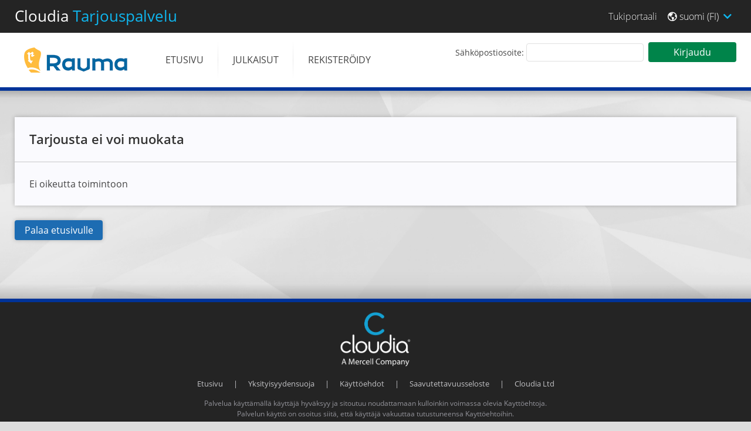

--- FILE ---
content_type: text/html; charset=utf-8
request_url: https://supplierportal.cloudia.net/UX/TP/SiirryTarjouspyyntoon/?tpId=488153
body_size: 18526
content:



    <!DOCTYPE html>
    <html xmlns="http://www.w3.org/1999/xhtml" lang="fi">
    <head runat="server">

            <!-- Google Tag Manager -->
            <script>
                (function (w, d, s, l, i) {
                    w[l] = w[l] || []; w[l].push({
                        'gtm.start':
                            new Date().getTime(), event: 'gtm.js'
                    }); var f = d.getElementsByTagName(s)[0],
                        j = d.createElement(s), dl = l != 'dataLayer' ? '&l=' + l : ''; j.async = true; j.src =
                            'https://www.googletagmanager.com/gtm.js?id=' + i + dl; f.parentNode.insertBefore(j, f);
                })(window, document, 'script', 'dataLayer', 'GTM-TK93S7P');
            </script>
            <!-- End Google Tag Manager -->
            <!-- Start of HubSpot Embed Code -->
            <script type="text/javascript" id="hs-script-loader" async defer src="//js.hs-scripts.com/4624051.js"></script>
            <!-- End of HubSpot Embed Code -->

        <title>Cloudia Tarjouspalvelu</title>
        <meta http-equiv='CONTENT-TYPE' content='text/html; charset=utf-8' />
        <meta name="viewport" content="width=device-width, initial-scale=1, shrink-to-fit=no" />
        <meta name="format-detection" content="telephone=no" />
        <meta name="description" content="Tarjouspalvelu" />
        <meta name="keywords" content="Tarjouspalvelu" />
        <meta name='robots' content='ALL' />
        <meta name='creation_date' content='07.04.08 12:00:00' />
        <meta name='north bounding coordinate' content='+2' />
        <meta name='distribution' content='Global' />
        <meta name="robots" content="index,follow,all" />
        <meta name="Description" content="" />
        <meta name="Keywords" content="" />

        <script type="text/javascript">

    var defaultDelay = 2000;

    function ilmoitus(viesti, actionName, controllerName, parameterName, delay) {

        showSuccessNotification(viesti, '', delay);

        /*Jos nämä on annettu niin halutaan redirect*/
        if (actionName != null && controllerName != null) {
            if (parameterName != null) {
                setTimeout(function () { jatkaMatkaa(actionName, controllerName, parameterName) }, delay);
            } else {
                setTimeout(function () { jatkaMatkaa(actionName, controllerName) }, delay);
            }
        }
    };

    function naytaVaroitusIlmoitus(viesti, delay) {
        showErrorNotification(viesti, '', delay);
    };

    function naytaIlmoitus(viesti, delay) {
        showSuccessNotification(viesti, '', delay);
    };

    function naytaIlmoitusJaRedirect(viesti, actionName, controllerName, delay) {
        ilmoitus(viesti, actionName, controllerName, null, delay);
    };

    function naytaIlmoitusJaRedirectParametrilla(viesti, actionName, controllerName, parameterName, delay) {
        ilmoitus(viesti, actionName, controllerName, parameterName, delay);
    };

    function naytaIlmoitusJaRedirectParametrillaJaAjaxilla(viesti, actionName, controllerName, id, target, delay) {

        showSuccessNotification(viesti, '', delay);

        if (actionName != null && controllerName != null && id != null) {
            url = '/UX/controller/action';
            url = url.replace("action", actionName);
            url = url.replace("controller", controllerName);

            $.ajax({
                url: url,
                type: "POST",
                traditional: true,
                data: { id: id },
                success: function (data) {
                    $('#' + target).html(data);
                },
                 error: function () {
                    showErrorNotification('Toiminnossa tapahtui virhe.', 'Tarkista sy&#246;tt&#228;m&#228;si tiedot ja yrit&#228; uudelleen. Mik&#228;li ongelma toistuu, ota yhteytt&#228; tukeen.', 7000);
                    }
            })
        }
    };

    function jatkaMatkaa(actionName, controllerName, parameterName) {
        if (actionName != null && controllerName != null) {

            var url;

            if (parameterName != null) {
                url = '/UX/controller/action?Length=9';
                url = url.replace("parameter", parameterName);
            } else {
                url = '/UX/controller/action';
            }

            url = url.replace("action", actionName);
            url = url.replace("controller", controllerName);

            window.location.href = url;
        }
    };

</script>

        <link href="/Content/UX/bootstrap.min.css" rel="stylesheet"/>
<link href="/Content/UX/tempusdominus-bootstrap-4.min.css" rel="stylesheet"/>
<link href="/Content/UX/ui.fancytree.min.css" rel="stylesheet"/>
<link href="/Content/UX/fontawesome-all.min.css" rel="stylesheet"/>
<link href="/Content/UX/select2.min.css" rel="stylesheet"/>
<link href="/Content/UX/opensans.css" rel="stylesheet"/>
<link href="/Content/UX/Cloudia/cloudia-tp.min.css" rel="stylesheet"/>

        <script src="/Scripts/jquery-3.6.0.min.js"></script>
<script src="/Scripts/jquery-ui-1.13.1.min.js"></script>
<script src="/Scripts/jquery.unobtrusive-ajax.min.js"></script>
<script src="/Scripts/UX/popper.min.js"></script>
<script src="/Scripts/UX/bootstrap.min.js"></script>
<script src="/Scripts/UX/bootbox.min.js"></script>
<script src="/Scripts/UX/moment-with-locales.min.js"></script>
<script src="/Scripts/UX/moment-timezone-with-data.min.js"></script>
<script src="/Scripts/UX/tempusdominus-bootstrap-4-fixed.min.js"></script>
<script src="/Scripts/UX/cloudia-template.js"></script>
<script src="/Scripts/jquery.form.min.js"></script>
<script src="/Scripts/jquery.fancytree-all.min.js"></script>
<script src="/Scripts/UX/cloudia-tarjouspalvelu.js"></script>
<script src="/Scripts/UX/DokumentinKayttooikeus.js"></script>
<script src="/Scripts/autosize.min.js"></script>
<script src="/Scripts/decimal.min.js"></script>
<script src="/Scripts/parsley.min.js"></script>
<script src="/Scripts/UX/select2.min.js"></script>
<script src="/Scripts/UX/cloudia-datetimeutils.js"></script>

        
<div class="modal fade show" id="paywallModal" tabindex="-1" role="dialog" aria-labelledby="paywallModal" style="display: none; padding-right: 17px;" aria-modal="true">
    <div class="modal-dialog modal-lg modal-dialog-centered" role="document">
        <div class="modal-content">
            <div class="modal-header">
                <h5 class="modal-title" id="paywallModalTitle">
                    P&#228;&#228;set k&#228;ytt&#228;m&#228;&#228;n t&#228;t&#228; ominaisuutta p&#228;ivitt&#228;m&#228;ll&#228; premium-palveluumme
                </h5>
                
            </div>
            
            <div class="modal-body">
                T&#228;m&#228; ominaisuus on saatavilla premium-palveluissamme. Tutustu tarjolla oleviin palveluihimme ja l&#246;yd&#228; yrityksellesi parhaiten sopiva paketti.
                <span id="unmigratedUser" style="display: none">
                    <br/>
                    <br/>
                    Premium-palvelun ostaminen on mahdollista sen j&#228;lkeen, kun organisaatio ja sen k&#228;ytt&#228;j&#228;t ovat vahvistaneet tietonsa ja siirtyneet k&#228;ytt&#228;m&#228;&#228;n k&#228;ytt&#228;j&#228;hallintaa.
                </span>
            </div>

            <div class="modal-footer">
                <button type="button" data-dismiss="modal">Sulje</button>
                <button id="subsButton" style="display: none" type="button" class="btn button--positive" onclick="siirraKayttajaOmiinTietoihin();">Tilausvaihtoehdot</button>
                <button id="unmigUserButton" style="display: none" type="button" class="btn button--positive" onclick="siirraKayttajaOmiinTietoihin();">Siirry vahvistamaan</button>
            </div>
        </div>
    </div>
</div>

<script>

    function NaytaPaywallModal() {
        $('#paywallModal').modal('show')
        $('#subsButton').show()
    }

    function NaytaPaywallModalMigratoimaton() {
        $('#paywallModal').modal('show')
        $('#unmigratedUser').show();
        $('#unmigUserButton').show()
    }

    function siirraKayttajaOmiinTietoihin() {
        window.location.href = "/UX/OmatTiedot";
    }
</script>
        


<div class="modal fade show" id="roleRestrictionsModal" tabindex="-1" role="dialog" aria-labelledby="roleRestrictionsModal" style="display: none; padding-right: 17px;" aria-modal="true">
    <div class="modal-dialog modal-lg modal-dialog-centered" role="document">
        <div class="modal-content">
            <div class="modal-header">
                <h5 class="modal-title" id="roleRestrictionsModalTitle">
                    Toiminto ei ole mahdollinen k&#228;ytt&#228;j&#228;tunnukseesi liittyv&#228;ll&#228; roolilla tai puuttuvan lisenssin takia
                </h5>
                <h5 class="modal-title" id="roleRestrictionsModalTitleTarjouksella">
                    Puuttuva rooli tai oikeudet
                </h5>
                <h5 class="modal-title" id="roleRestrictionsModalTitleContractManager">
                    Toiminto ei ole mahdollinen ilman sopimusp&#228;&#228;llikk&#246; -roolia
                </h5>
                
            </div>
            <div class="modal-body">
                <!-- Content here -->
                <p id="rolerestrictionsModalContent">
                    Tarvitset &quot;Tarjouksen omistaja&quot; -roolin tai muokkausoikeuden p&#228;&#228;st&#228;ksesi k&#228;sittelem&#228;&#228;n t&#228;t&#228; osiota. Organisaation Admin voi m&#228;&#228;ritell&#228; roolit k&#228;ytt&#228;j&#228;hallinnassa. Muokkausoikeudet n&#228;kyv&#228;t &quot;Vastuuhenkil&#246;t&quot; -osioissa.
                </p>
                <p id="rolerestrictionsModalContentGeneerinen">
                    Organisaation Admin voi m&#228;&#228;ritell&#228; Tarjouspalvelun k&#228;ytt&#228;jien roolit k&#228;ytt&#228;j&#228;hallinnassa. 
                </p>
                <p id="rolerestrictionsModalContentContractManager">
                    Tarvitset &quot;Sopimusp&#228;&#228;llikk&#246;&quot; -roolin tai muokkausoikeuden p&#228;&#228;st&#228;ksesi k&#228;sittelem&#228;&#228;n t&#228;t&#228; osiota. Organisaation Admin voi m&#228;&#228;ritell&#228; roolit k&#228;ytt&#228;j&#228;hallinnassa. Muokkausoikeudet n&#228;kyv&#228;t &quot;Vastuuhenkil&#246;t&quot; -osioissa.
                </p>
                <a id="tukiArtikkeliLinkki" href=https://tuki.cloudia.fi/hc/fi/articles/22251439250205-Tarjouspalvelun-roolit onclick="NaytaLataus()">
                    <i class="fa fa-link"></i> Tarjouspalvelun roolit
                </a>
            </div>
            <div class="modal-footer">
                <button type="button" class="button--positive" data-dismiss="modal">Ok</button>
            </div>
        </div>
    </div>
</div>

<script type="text/javascript">

    function NaytaRoleRestrictionsModal() {
        $("#roleRestrictionsModalTitle").show();
        $("#roleRestrictionsModalTitleContractManager").hide();
        $("#roleRestrictionsModalTitleTarjouksella").hide();
        $('#rolerestrictionsModalContentContractManager').hide();
        $('#rolerestrictionsModalContent').show();
        $('#rolerestrictionsModalContentGeneerinen').hide();
        $('#roleRestrictionsModal').modal('show')
    }

    function NaytaRoleRestrictionsModalContractManager() {
        $("#roleRestrictionsModalTitle").hide();
        $("#roleRestrictionsModalTitleContractManager").show();
        $("#roleRestrictionsModalTitleTarjouksella").hide();
        $('#rolerestrictionsModalContentContractManager').show();
        $('#rolerestrictionsModalContent').hide();
        $('#rolerestrictionsModalContentGeneerinen').hide();
        $('#roleRestrictionsModal').modal('show')
    }

    function NaytaRoleRestrictionsModalTarjouksella() {
        $("#roleRestrictionsModalTitle").hide();
        $("#roleRestrictionsModalTitleContractManager").hide();
        $("#roleRestrictionsModalTitleTarjouksella").show();
        $('#rolerestrictionsModalContentContractManager').hide();
        $('#rolerestrictionsModalContent').show();
        $('#rolerestrictionsModalContentGeneerinen').hide();
        $('#roleRestrictionsModal').modal('show')
    }

    function NaytaRoleRestrictionsModalGeneerinen() {
        $("#roleRestrictionsModalTitle").show();
        $("#roleRestrictionsModalTitleContractManager").hide();
        $("#roleRestrictionsModalTitleTarjouksella").hide();
        $('#rolerestrictionsModalContentContractManager').hide();
        $('#rolerestrictionsModalContent').hide();
        $('#rolerestrictionsModalContentGeneerinen').show();
        $('#roleRestrictionsModal').modal('show')
    }

</script>

        
<div class="modal fade show" id="missingLicenseModal" tabindex="-1" role="dialog" aria-labelledby="missingLicenseModal" style="display: none; padding-right: 17px;" aria-modal="true">
    <div class="modal-dialog modal-lg modal-dialog-centered" role="document">
        <div class="modal-content">
            <div class="modal-header">
                <h5 class="modal-title" id="missingLicenseModalTitle">
                    Toiminto vaatii lisenssin
                </h5>
            </div>
                <div class="modal-body">
                    Toiminto on mahdollinen vain lisenssik&#228;ytt&#228;jille. Organisaation admin voi m&#228;&#228;ritell&#228; lisenssit k&#228;ytt&#228;j&#228;hallinnassa.
                </div>
                <div class="modal-footer">
                    <button type="button" class="btn button--positive" data-dismiss="modal">Ok</button>
                </div>
        </div>
    </div>
</div>

<script>

    function NaytaMissingLicenseModal() {
        $('#missingLicenseModal').modal('show')
    }

</script>
        
<div class="modal fade show" id="noRightsModal" tabindex="-1" role="dialog" aria-labelledby="noRightsModal" style="display: none; padding-right: 17px;" aria-modal="true">
    <div class="modal-dialog modal-lg modal-dialog-centered" role="document">
        <div class="modal-content">
            <div class="modal-header">
                <h5 class="modal-title" id="noRightsModalModalTitle">
                    Toiminto ei ole mahdollinen ilman muokkausoikeutta
                </h5>
            </div>
                <div class="modal-body">
                    Organisaation Admin voi m&#228;&#228;ritell&#228; tarjouksen muokkausoikeudet “vastuuhenkil&#246;t-osiosssa.
                </div>
                <div class="modal-footer">
                    <button type="button" class="btn button--positive" data-dismiss="modal">Ok</button>
                </div>
        </div>
    </div>
</div>

<script>

    function NaytaNoRightsModal() {
        $('#noRightsModal').modal('show')
    }

</script>
        
<div class="modal fade show" id="tenderIsInCorrectionModal" tabindex="-1" role="dialog" aria-labelledby="tenderIsInCorrectionModal" style="display: none; padding-right: 17px;" aria-modal="true">
    <div class="modal-dialog modal-lg modal-dialog-centered" role="document">
        <div class="modal-content">
            <div class="modal-header">
                <h5 class="modal-title" id="tenderIsInCorrectionModalModalTitle">
                    Tarjousta ei voi avata
                </h5>
            </div>
            <div class="modal-body">
                Hankintayksikk&#246; on t&#228;sment&#228;m&#228;ss&#228; tarjouksen tietoja ja t&#228;m&#228;n takia tarjousta ei voi avata.
            </div>
            <div class="modal-footer">
                <button type="button" class="btn button--positive" data-dismiss="modal">Ok</button>
            </div>
        </div>
    </div>
</div>

<script>

    function NaytaTenderIsInCorrectionModal() {
        $('#tenderIsInCorrectionModal').modal('show')
    }

</script>

        <link rel="preload" href="/Content/UX/Cloudia/background.jpg" as="image" />
        <link rel="icon" href="/Content/favicon.ico">



        <script type="text/javascript">
            // Asetetaan UI:n culture Momentille localeksi
            moment.locale('fi-FI');

            function NaytaLataus() {
                showLoading();
            }
            function PiilotaLataus() {
                hideLoading();
            }

            $(function () {
                $('#onMuutoksia').change(function () {
                    if (typeof window["showFloatingSave"] === "function") {
                        showFloatingSave();
                    }
                });
            });

             /*Sisältää kaikki vaihe sivun latauduttua suoritettavat yleiset javascriptit.*/
            function InitializeJS(containerId) {
                /*Asettaa muutos seuranta eventit*/
                aloitaMuutostenSeuraus(containerId);

                var element = $('#SalTiedot');

                if (element.attr( "data-show" ) == "false")
                {
                    element.attr( "data-show", "true" );
                    LiikeSalaisuudet();
                }
                else
                {
                    element.attr( "data-show", "false" );
                    LiikeSalaisuudet();
                }
            }

             /* Liikesalaisuus checkboxit näkyviin/piiloon */
            function LiikeSalaisuudet()
            {

                var element = $( '#SalTiedot' );

                if (element.attr("data-show") == "false") {
                    $(".liiksal-input-wrapper").hide();
                    $("#LiikSalOhje").hide();
                    $(".liiksal-input-wrapper").attr("hidden", true);
                    $(".liiksal-input-wrapper").attr("aria-hidden", true);
                    $("#LiikSalOhje").attr("hidden", true);
                    $("#LiikSalOhje").attr("aria-hidden", true);
                    element.attr("data-show", "true");
                    element.html("<span class='button button-icon'><i class='fas fa-lock'></i></span> <span>Ehdota liikesalaisuustietoja</span>");

                } else {
                    $(".liiksal-input-wrapper").show();
                    $("#LiikSalOhje").show();
                    $(".liiksal-input-wrapper").attr("hidden", false);
                    $(".liiksal-input-wrapper").attr("aria-hidden", false);
                    $("#LiikSalOhje").attr("hidden", false);
                    $("#LiikSalOhje").attr("aria-hidden", false);
                    element.attr("data-show", "false");
                    element.html("<span class='button button-icon'><i class='fas fa-lock'></i></span> <span>Ehdota liikesalaisuustietoja</span>");
                }


            }

            $(document).ajaxError(function (event, request, settings) {
                // Jos ajax-pyynnössä tulee 401, ohjataan kirjautumaan
                if (request.status == 401) {
                    var queryDict = {};
                    location.search.substr(1).split("&").forEach(function (item) { queryDict[item.split("=")[0]] = item.split("=")[1] });
                    var palvelu = queryDict["p"];
                    var guid = queryDict["g"];
                    var loginurl = "/UX/TP/Login";
                    if (palvelu) {
                        loginurl += "?p=" + palvelu;
                    }
                    if (guid) {
                        if (loginurl.includes("?")) {
                            loginurl += "&g=" + guid;
                        }
                        else {
                            loginurl += "?g=" + guid;
                        }
                    }
                    if (loginurl.includes("?")) {
                        loginurl += "&ReturnUrl=" + encodeURIComponent(window.location.pathname + window.location.search);
                    }
                    else {
                        loginurl += "?ReturnUrl=" + encodeURIComponent(window.location.pathname + window.location.search);
                    }
                    window.location.href = loginurl;
                }
            });

            $(document).ajaxSuccess(function () {
                cloudiaDateTimeUtils.asetaAikavyohykeElementtienSisalto();
            });


        </script>

        <style type="text/css">
            .field-validation-error {
                color: Red;
                font-weight: bold;
            }
        </style>

    </head>
    <body>

        
    


    <!-- Google Tag Manager (noscript) -->
    <noscript>
        <iframe src=https://www.googletagmanager.com/ns.html?id =GTM-TK93S7P
                height="0" width="0" style="display:none;visibility:hidden"></iframe>
    </noscript>
    <!-- End Google Tag Manager (noscript) -->
    <!-- Start of HubSpot Embed Code -->
    <script type="text/javascript" id="hs-script-loader" async defer src="//js.hs-scripts.com/4624051.js"></script>
    <!-- End of HubSpot Embed Code -->

    <style>

    .navbar-white {
        border-bottom: 6px solid #003399;
    }

    .footer {
        border-top: 6px solid #003399;
    }

    .sidebar__item--active {
        border-left: 15px solid #003399;
    }

    .sidebar__item:hover,
    .sidebar__item:active,
    .sidebar__toggler:hover,
    .form-prev-next-btn:hover,
    .form-prev-next-btn:active,
    .mobile-menu-toggler:hover,
    .mobile-menu-toggler:active {
        background-color: #003399;
        color: white;
    }

    .tabs__header--active::after {
        background: #003399;
    }

    .ryhma-laatikko {
        border-top: 6px solid #003399;
    }

    .nav-item--active .nav-item__icon {
        color: #003399;
    }

    .front-page-logo {
        border: 1px solid #003399;
    }
    </style>

<div class="">
    <nav class="navbar navbar-dark">
        <!-- Suite will be enabled later on, so it's kept here waiting -->
        <div class="cloudia-suite">
                <a class="tarjouspalvelu-link cloudia-suite__logo" href="https://supplierportal.cloudia.net" onclick="showLoading()">
                    <h1>
                            <span>
                                Cloudia
                            </span>
                            <span>
                                Tarjouspalvelu
                            </span>
                    </h1>
                </a>
            <div class="color-white mobile-only">
                Rauman kaupunki
            </div>
        </div>
        <div class="navbar-dark__right">

<div class="d-flex align-items-center">
            <div class="navbar-group xl-only">
                <div class="btn-group navbar-group">
                    <a href="https://tuki.cloudia.fi/hc/fi/sections/4427636066705-Uusi-Tarjouspalvelu" target="_blank" rel="noopener" class="cloudia-support-link" data-test-key="supportPortalLink">
                        Tukiportaali
                    </a>
                </div>
            </div>
        <div class="btn-group navbar-group">
            <button type="button" class="dropdown-toggle language-dropdown" data-test-key="languageDropdown" data-toggle="dropdown" aria-haspopup="true" aria-expanded="false">
                <i class="far fa-globe-americas"></i> suomi (FI)
            </button>
            <div class="dropdown-menu dropdown-menu-right">
                <button data-test-key="languageDropdown.finnish" class="dropdown-item" type="button" onclick="tarkastaMuutoksetJaLataaUrl('/UX/TP/VaihdaKieli?p=55' + '&kielivalinta=fi-FI')">suomi (FI)</button>
                <button data-test-key="languageDropdown.english" class="dropdown-item" type="button" onclick="tarkastaMuutoksetJaLataaUrl('/UX/TP/VaihdaKieli?p=55' + '&kielivalinta=en-GB')">English (EN)</button>
                <button data-test-key="languageDropdown.swedish" class="dropdown-item" type="button" onclick="tarkastaMuutoksetJaLataaUrl('/UX/TP/VaihdaKieli?p=55' + '&kielivalinta=sv-SE')">svenska (SE)</button>
            </div>
        </div>
</div>
<script type="text/javascript">
    $('#avaaHuomiotButton').click(function () {
        showLoading();
        $.ajax({
            url: '/UX/TP/HaeHuomioitavatIlmoituksetYlapalkkiin',
            type: "POST",
            success: function (data) {
                $('#KeskeneraisetModalContent').html(data);
            },
            error: function (xhr) {
                var error = xhr.getResponseHeader("Error");

                if (error !== null) {

                    if (error === "NoSubscription") {
                        NaytaPaywallModal();
                    }
                    else if (error === "NoPermission") {
                        NaytaRoleRestrictionsModal();
                    }
                }
                else {
                    hideLoading();
                }
            },
            complete: function () {
                hideLoading();
            }
        })
    });

    $(document).ready(function () {
        if (typeof window.renderMyActivities == "function") {
            window.renderMyActivities(
                'my-activities',
                "",
                "",
                "",
                "",
                "",
                "fi"
            );
        }
    });
</script>        </div>
    </nav>
    <div class="modal fade" id="KeskenEraisetTarjoukset" tabindex="-1" role="dialog" aria-label="Ilmoitukset" aria-hidden="true">
        <div class="modal-dialog modal-xl modal-dialog-centered" role="document">
            <div class="modal-content" id="KeskeneraisetModalContent">
            </div>
        </div>
    </div>
    <div class="modal fade" id="MigraatioInfoModal" tabindex="-1" role="dialog" aria-label="Mirgaatioinfo" aria-hidden="true" data-backdrop="static" data-keyboard="false">
        <div id="MigraatioInfoModalDialog" class="modal-dialog modal-lg modal-dialog-centered modal-dialog-scrollable" role="document">
            <div class="modal-content" id="MigraatioInfoModalContent">
            </div>
        </div>
    </div>
    
</div>



        
    


<div class="">
    <div class="modal fade" id="KayttoehdotModal" tabindex="-1" role="dialog" aria-label="K&#228;ytt&#246;ehdot" aria-hidden="true" data-backdrop="static" data-keyboard="false">
        <div id="KayttoehdotModalDialog" class="modal-dialog modal-xl modal-dialog-centered modal-dialog-scrollable" role="document">
            <div class="modal-content" id="KayttoehdotModalContent">
            </div>
        </div>
    </div>
    <nav class="navbar navbar-white">
            <div class="product-name xl-only">
                    <img src="[data-uri]" alt="Rauman kaupunki logo" />

            </div>
                    <div id="CloudiaNavi">
                <ul class="navbar-nav">
                        <li class="nav-item" id="Nav_Etusivu">
                            <a href="javascript:void(0);" class="nav-link" data-test-key="frontPageNavLink" onclick="tarkastaMuutoksetJaLataaUrl('/UX?p=55');">
                                <div class="nav-item__icon">
                                    <i class="fas fa-home"></i>
                                </div>
                                ETUSIVU
                            </a>
                        </li>
                        <li class="nav-item" id="Nav_Tarjouspyynnot">
                            <a href="javascript:void(0);" class="nav-link" data-test-key="julkaisutNavLink" onclick="tarkastaMuutoksetJaLataaUrl('/UX/TP/TarjouspyyntoListaus?p=55');">
                                <div class="nav-item__icon">
                                    <i class="fas fa-file-invoice"></i>
                                </div>
                                Julkaisut
                            </a>
                        </li>
                        <li class="nav-item" id="Nav_OTRekisteroidy">
                                <a href="/UX/Rekisteroityminen?p=55" data-test-key="registerNavLink" class="nav-link xl-only" onclick="showLoading();">
                                    <div class="nav-item__icon">
                                        <i class="fas fa-user-plus"></i>
                                    </div>
                                    REKISTER&#214;IDY
                                </a>
                                <a href="javascript:void(0);" class="nav-link d-xl-none" data-test-key="loginNavLink" onclick="$('#topbarright').toggle();">
                                    <div class="nav-item__icon">
                                        <i class="fas fa-user"></i>
                                    </div>
                                    Kirjaudu
                                </a>
                        </li>
                </ul>
                    <div class="login-wrapper" id="topbarright">
<form action="/Authentication/InternalLogin" method="post" onsubmit="showLoading(), checkRedirectUrl()">                            <div class="login">
                                <div class="sr-only">Kirjaudu sis&#228;&#228;n Tarjouspalveluun</div>
                                <input data-val="true" data-val-number="The field PalveluId must be a number." id="PalveluId" name="PalveluId" type="hidden" value="55" />
                                <input id="RedirectToUrl" name="RedirectToUrl" type="hidden" value="" />
                                <input type="hidden" name="aikavyohyke" id="aikavyohyke" />

                                <div class="login__inputs">

                                    <div class="login__input">
                                        <label for="username">S&#228;hk&#246;postiosoite:</label>
                                        <input type="text" name="username" id="user">
                                    </div>
                                    <div class="login__input hidden-content" id="oldlogin_password">
                                        <label for="password">Salasana:</label>
                                        


<input type="password" id="password" name="password" autocomplete="current-password">
<button type="button" class="button-icon button--transparent login__show-pw" id="show-password-btn" data-toggle="tooltip" data-placement="bottom" data-original-title="N&#228;yt&#228;" tabindex="-1">
    <i class="far fa-eye" id="show-password-icon"></i><span class="sr-only" id="show-password-btn-sr">N&#228;yt&#228;</span>
</button>
<script type="text/javascript">

    $(function () {

        
        $('#show-password-btn').click(function () {
            const password = $('#password');
            const showPasswordIcon = $('#show-password-icon');
            var type = '';

            if (password.attr('type') === 'password') {
                type = 'text';
                $(this).attr('data-original-title', 'Piilota');
                $('#show-password-btn-sr').html('Piilota');
            } else {
                type = 'password';
                $(this).attr('data-original-title', 'Näytä');
                $('#show-password-btn-sr').html('Näytä');
            }

            password.attr('type', type);
            showPasswordIcon.toggleClass('fa-eye-slash');

            $(this).tooltip('hide');
        });

        $('#show-password-btn').tooltip({ delay: { "show": 500, "hide": 100 } });
    });

</script>
                                    </div>                                    
                                </div>
                                <div class="login__container flex-column">
                                    <div class="login__buttons">

                                            <button type="button" class="button--positive hidden-content hidden-content--show" id="continue">
                                                Kirjaudu
                                            </button>

                                        <button type="submit" class="button--positive hidden-content" data-test-key="userLoginButton" id="oldlogin">
                                            Sis&#228;&#228;n <i class="fas fa-sign-in" id="showPasswordIcon"></i>
                                        </button>
                                    </div>
                                    <div class="login__links padding-0">
                                        <div class="login__lostpw" style="display:none;">
                                            <a href="javascript:void(0);" data-toggle="modal" data-target="#forgottenPasswordModal" data-test-key="forgottenPasswordLink">
                                                Ongelmia sis&#228;&#228;nkirjautumisessa?
                                            </a>
                                        </div>
                                        <div class="login__lostpw d-xl-none">
                                            <a href="/UX/Rekisteroityminen?p=55" onclick="showLoading();">
                                                <i class="fas fa-user-plus"></i> Mik&#228;li sinulla ei ole viel&#228; tunnusta luo uusi t&#228;st&#228;.
                                            </a>
                                        </div>
                                    </div>
                                </div>
                            </div>
                            <span class="color-red hidden-content" id="capslock">Caps lock p&#228;&#228;ll&#228;</span>
</form>                    </div>
                    <script type="text/javascript" language="javascript">
                        
                        $("#aikavyohyke").val(cloudiaDateTimeUtils.annaKayttajanAikavyohyke());
                        setSSORedirectQueryParams();
                    </script>

<div class="modal fade" id="forgottenPasswordModal" tabindex="-1" role="dialog" aria-labelledby="forgottenPasswordModalTitle" style="display: none;" aria-hidden="true">
    <div class="modal-dialog modal-dialog-centered modal-lg" role="document">
        <div class="modal-content">
            <div class="modal-header">
                <div class="modal-title h5" id="forgottenPasswordModalTitle">Ongelmia sis&#228;&#228;nkirjautumisessa?</div>
                <button type="button" class="close" onclick="closeAndResetForgottenPwModal()" aria-label="Sulje">
                    <span aria-hidden="true">×</span>
                </button>
            </div>
            <div class="modal-body">
                <!-- Content here -->
                <h3>
                    Salasana unohtunut?
                </h3>
                <div class="column__row"></div>
                <div class="modal__label">
                    Jos olet unohtanut salasanasi, p&#228;&#228;set tilaamaan salasanan vaihtolinkin sy&#246;tt&#228;m&#228;ll&#228; k&#228;ytt&#228;j&#228;tunnuksesi oheiseen kentt&#228;&#228;n.
                </div>
                <div class="column__row"></div>
                <div class="modal__label">
                    Jos tunnuksesi l&#246;ytyy Cloudia K&#228;ytt&#228;j&#228;hallinnasta, ohjataan sinut K&#228;ytt&#228;j&#228;hallinnan kirjautumissivulle, miss&#228; voit k&#228;ytt&#228;&#228; &quot;salasana unohtunut&quot; -toimintoa.
                </div>
                <div class="column__row"></div>
                <div class="modal__label"><label for="forgot_username">K&#228;ytt&#228;j&#228;tunnus (s&#228;hk&#246;postiosoite):</label></div>
                <div class="input-group">
                    <input type="text" name="forgot_username" id="forgot_username" class="form-control">
                    <button id="lahetaButton" class="button--positive margin-left-25" type="button">
                        Vahvista
                    </button>
                    <div id="forgottenPwNote" class="color-red"></div>
                </div>
                <div class="column__row"></div>
                <div class="column__row"></div>
                <div class="column__row"></div>
                <h3>
                    Aktivointilinkki kadonnut tai vanhentunut?
                </h3>
                <div class="column__row"></div>
                <div class="modal__label">


                    Jos olet &#228;skett&#228;in rekister&#246;itynyt palveluun, mutta kadottanut Cloudia K&#228;ytt&#228;j&#228;hallinnan kautta kirjautumiseen tarvittavan k&#228;ytt&#228;j&#228;tunnuksen aktivointilinkin tai linkki on vanhentunut, p&#228;&#228;set tilaamaan uuden linkin t&#228;&#228;lt&#228;: <a href="https://login.cloudia.net/user/activate">aktivointilinkin uudelleenl&#228;hetys</a>
                </div>
                <div class="column__row"></div>
                <div class="column__row"></div>
                <div class="modal__label">
                    Olethan tarvittaessa yhteydess&#228; tukeemme s&#228;hk&#246;postitse (<a href="/cdn-cgi/l/email-protection" class="__cf_email__" data-cfemail="e29697898ba2818e8d97868b83cc848b">[email&#160;protected]</a>) tai puhelimitse arkisin klo 8-17 +358 20766 1075
                </div>
            </div>
            
        </div>
    </div>
    <script data-cfasync="false" src="/cdn-cgi/scripts/5c5dd728/cloudflare-static/email-decode.min.js"></script><script>

        $("#lahetaButton").click(function () {

            var userName = $('#forgot_username').val();

            $(function () {

                $.ajax({
                    url: '/Authentication/TarkistaOnkoSSO',
                    data: { userName: userName },
                    type: "GET",
                    success: function (response) {
                        if (response.loginMethod == "SSO") {
                            showLoading();
                            redirectToSSO(userName);
                        }
                        if (response.loginMethod == "LOCAL")
                        {
                            OldLostPassword();
                        }
                        if (response.loginMethod == "ERROR")
                        {
                            showErrorNotification("K&#228;ytt&#228;j&#228;&#228; ei l&#246;ydy annetulla k&#228;ytt&#228;j&#228;tunnuksella");
                        }
                    },
                    error: function () {
                    },

                });

            });

        });

        

        function redirectToSSO(userName)
        {
            var url = '/Default/LoginSSO?PalveluId=55&RedirectSSOUrl=%2FUX%2FTP%2FSiirryTarjouspyyntoon%2F%3FtpId%3D488153&userName=xxx';
            url = url.replace('xxx', userName);
            window.location.href = url;
        }

        function OldLostPassword () {
            showLoading();
            $.ajax({
                type: "POST",
                url: "/Default/SalasanaUnohtunut",
                data: { username: $('#forgot_username').val(), palveluid: '55', __RequestVerificationToken: 'ZQj128P37WURPbW6lj0xwOHXUlLX7wSQeIYa4oa4qOaGHmRknzeqPtyrEr0odgnAyQ6Le4t9SfA2kSAj9D5z7aT3-Sw1', },
                success: function (data) {
                    if (data.onnistui) {
                        showSuccessNotification(data.viesti, null, 6000);
                        closeAndResetForgottenPwModal();
                    } else {
                        $('#forgottenPwNote').html(data.viesti);
                    }
                },
                error: function () {
                },
                complete: function () {
                    hideLoading();
                }
            });
        };

        function closeAndResetForgottenPwModal() {
            $('#forgottenPasswordModal').modal('hide');
            setTimeout(function () {
                $('#forgottenPwNote').html('');
                $('#forgot_username').val('');
            }, 1000);
        }
    </script>
</div>            </div>
    </nav>
        <div class="navbar-shadow"></div>

    <script language="javascript" type="text/javascript">

        // Prevent submit of form caused by Enter keypress if not in LOCAL mode
        // Redirect to SSO (continue click)
        function handleKeyPressAtSubmit (event) {

            if (!$('#oldlogin').hasClass('hidden-content--show')) {
                if (event.keyCode == 13) {
                    $('#continue').focus().click();
                    event.preventDefault();
                }
            }
            //return true;
        };

        $(document).on("keydown", "#user", handleKeyPressAtSubmit);

        $(document).ready(function () {

            if ('false' == "true")
            {
                $('#user').val('');
                $('#oldlogin_password').addClass('hidden-content--show');
                $('#oldlogin').addClass('hidden-content--show');
                $('#continue').removeClass('hidden-content--show');
            }

        $("#continue").click(function () {

            var userName = $('#user').val();

            if (userName != undefined && userName.length == 0) {
                showErrorNotification("Kirjautuminen ei onnistunut");
                return;
            }

            $(function () {

                $.ajax({
                    url: '/Authentication/TarkistaOnkoSSO',
                    data: { userName: userName },
                    type: "GET",
                    success: function (response) {
                        if (response.loginMethod == "SSO") {
                            $('#oldlogin').removeClass('hidden-content--show');
                            $('#oldlogin_password').removeClass('hidden-content--show');
                            //$('#continue').removeClass('hidden-content--show');
                            showLoading();
                            redirectToSSO(userName);
                        }
                        if (response.loginMethod == "LOCAL")
                        {
                            $('.login__lostpw').show();
                            $('#oldlogin').addClass('hidden-content--show');
                            $('#oldlogin_password').addClass('hidden-content--show');
                            $('#continue').removeClass('hidden-content--show');

                            $(document).off("keydown", "#user");
                        }
                        if (response.loginMethod == "ERROR")
                        {
                            showErrorNotification("K&#228;ytt&#228;j&#228;&#228; ei l&#246;ydy annetulla k&#228;ytt&#228;j&#228;tunnuksella");
                        }
                    },
                    error: function () {
                    },

                });

            });

        });

        function redirectToSSO(userName)
        {

            var url = '/Default/LoginSSO?PalveluId=55&RedirectSSOUrl=%2FUX%2FTP%2FSiirryTarjouspyyntoon%2F%3FtpId%3D488153&userName=xxx';
            url = url.replace('xxx', userName);
            window.location.href = url;

        }


        
        $(".nav-item").removeClass("nav-item--active");
        
        var valittuLinkki = '';
        if (valittuLinkki) {
            $("#" + valittuLinkki).addClass("nav-item--active");
        }
            
        $(function () {
            $.ajax({
                url: '/Authentication/TarkistaSSOKirjautuminen',
                type: "POST",
                data: {},
                success: function (response) {
                    if (response.status == "LOGOUT") {
                        window.location.href = '/UX/Default';
                    }
                },
                error: function () {
                },
                complete: function () {
                }
            });

        });
    });

    $(document).ready(function () {
    });




        
    function tarkastaMuutoksetJaLataaUrl(url) {
        if (typeof window["TallennaLomake"] === "function" && onkoMuutoksia() === true) {
            bootbox.dialog({
                message: "Sivulla on muuttuneita tietoja. Tallennetaanko muuttuneet tiedot?",
                centerVertical: true,
                closeButton: false,
                buttons: {
                    success: {
                        label: "Kyll&#228;",
                        className: "button button--positive right",
                        callback: function () {
                            if ($('#TarjousId').val() > 0 && $("#PageContent form").first().length > 0)
                            {
                                DokKaytOik.tarkastaKayttoOikeusCallBack($('#TarjousId').val(), 200,
                                function () {
                                    // Sivulla on tallennettava form. Tehdään sille submit ja vasta sen jälkeen ladataan uusi vaihe.
                                    TallennaLomake(function () { showLoading(); window.location.href = url; });
                                });
                            } else if ($("#PageContent form").first().length > 0) {
                                // Sivulla on tallennettava formi mutta ei tarjous id:tä
                                TallennaLomake(function () {
                                    showLoading(); window.location.href = url;
                                });
                            }
                            else {
                                // Sivulla ei ole tallennettavaa formia
                                showLoading();
                                window.location.href = url;
                            }

                        }
                    },
                    danger: {
                        label: "Ei",
                        className: "button left",
                        callback: function () {
                            // Käyttäjä ei halua tallentaa muuttuneita tietoja, joten siirrytään uuteen vaiheeseen
                            showLoading();
                            window.location.href = url;
                        }
                    }
                }
            });

        }
        else
        {
            showLoading();
            window.location.href = url;
        }
    };

    </script>

</div>

        

        <input type="hidden" id="onMuutoksia" value="0" change="showFloatingSaveIfNeeded();" />

        







<div id="content" class="content">
    <div class="content-title">
        <h2></h2>
    </div>
    
<div class="container-fluid">
    <div class="row">
        <div class="col-xl-12 column-wrapper">
            <div class="column">
                <div class="column__header">
                    <h3>
Tarjousta ei voi muokata
                    </h3>
                </div>
                <div class="column__block">
                    Ei oikeutta toimintoon
                </div>
            </div>
        </div>
    </div>
    <div class="row">
        <div class="col-xl-12 column-wrapper">
            <div class="column-buttons">
                    <div>
                        <a href="/UX?p=55" class="button" onclick="showLoading()">
                            Palaa etusivulle
                        </a>
                    </div>
                <div>
                </div>
            </div>
        </div>
    </div>
</div>
</div>




        


<div class="footer-shadow"></div>
<footer class="footer">
    <div class="footer__logo">
        <a href="https://cloudia.com/fi/" target="_blank" rel="noopener">
            <img src="/Content/images/cloudia-mercell-logo.png" alt="Cloudia logo">
        </a>
    </div>
        <div class="footer__links">
            <a href="https://supplierportal.cloudia.net" class="footer__link">
                Etusivu
            </a>
            <span>|</span>
            <a href="https://trust.mercell.com/" target="_blank" rel="noopener" class="footer__link">
                Yksityisyydensuoja
            </a>
            <span>|</span>
            <a href="https://trust.mercell.com/" target="_blank" rel="noopener" class="footer__link">
                K&#228;ytt&#246;ehdot
            </a>
            <span>|</span>
            <a href="/Default/Accessibility" class="footer__link" onclick="showLoading();">
                Saavutettavuusseloste
            </a>
            <span>|</span>
            <a href="https://cloudia.com/fi/" target="_blank" rel="noopener" class="footer__link">
                Cloudia Ltd
            </a>
        </div>
    <div class="footer__terms-of-use">
        Palvelua käyttämällä käyttäjä hyväksyy ja sitoutuu noudattamaan kulloinkin voimassa olevia <a href='https://trust.mercell.com/' target='_blank' rel='noopener' class='footer__link'>Kayttöehtoja</a>.
        <br />
        Palvelun käyttö on osoitus siitä, että käyttäjä vakuuttaa tutustuneensa <a href='https://trust.mercell.com/' target='_blank' rel='noopener' class='footer__link'>Kayttöehtoihin</a>.
    </div>
</footer>

        <script>
    document.body.addEventListener('mousedown', function () {
        document.body.classList.add('using-mouse');
    });

    document.body.addEventListener('keydown', function (event) {
        if (event.keyCode === 9) {
            document.body.classList.remove('using-mouse');
        }
    });

    $(document).ready(function () {
            
                var kayttajanAikavyohyke = cloudiaDateTimeUtils.annaKayttajanAikavyohyke();
                showLoading();
                $.ajax({
                    url: '/Authentication/AsetaAikavyohykeSessioon',
                    data: { 'aikavyohyke': kayttajanAikavyohyke },
                    type: "POST",
                    traditional: true,
                    cache: false,
                    success: function () {
                        location.reload();
                    },
                    complete: function () {
                    }
                });
            
    });



        </script>
    </body>
</html>


--- FILE ---
content_type: text/html; charset=utf-8
request_url: https://supplierportal.cloudia.net/UX/TP/SiirryTarjouspyyntoon/?tpId=488153
body_size: 18532
content:



    <!DOCTYPE html>
    <html xmlns="http://www.w3.org/1999/xhtml" lang="fi">
    <head runat="server">

            <!-- Google Tag Manager -->
            <script>
                (function (w, d, s, l, i) {
                    w[l] = w[l] || []; w[l].push({
                        'gtm.start':
                            new Date().getTime(), event: 'gtm.js'
                    }); var f = d.getElementsByTagName(s)[0],
                        j = d.createElement(s), dl = l != 'dataLayer' ? '&l=' + l : ''; j.async = true; j.src =
                            'https://www.googletagmanager.com/gtm.js?id=' + i + dl; f.parentNode.insertBefore(j, f);
                })(window, document, 'script', 'dataLayer', 'GTM-TK93S7P');
            </script>
            <!-- End Google Tag Manager -->
            <!-- Start of HubSpot Embed Code -->
            <script type="text/javascript" id="hs-script-loader" async defer src="//js.hs-scripts.com/4624051.js"></script>
            <!-- End of HubSpot Embed Code -->

        <title>Cloudia Tarjouspalvelu</title>
        <meta http-equiv='CONTENT-TYPE' content='text/html; charset=utf-8' />
        <meta name="viewport" content="width=device-width, initial-scale=1, shrink-to-fit=no" />
        <meta name="format-detection" content="telephone=no" />
        <meta name="description" content="Tarjouspalvelu" />
        <meta name="keywords" content="Tarjouspalvelu" />
        <meta name='robots' content='ALL' />
        <meta name='creation_date' content='07.04.08 12:00:00' />
        <meta name='north bounding coordinate' content='+2' />
        <meta name='distribution' content='Global' />
        <meta name="robots" content="index,follow,all" />
        <meta name="Description" content="" />
        <meta name="Keywords" content="" />

        <script type="text/javascript">

    var defaultDelay = 2000;

    function ilmoitus(viesti, actionName, controllerName, parameterName, delay) {

        showSuccessNotification(viesti, '', delay);

        /*Jos nämä on annettu niin halutaan redirect*/
        if (actionName != null && controllerName != null) {
            if (parameterName != null) {
                setTimeout(function () { jatkaMatkaa(actionName, controllerName, parameterName) }, delay);
            } else {
                setTimeout(function () { jatkaMatkaa(actionName, controllerName) }, delay);
            }
        }
    };

    function naytaVaroitusIlmoitus(viesti, delay) {
        showErrorNotification(viesti, '', delay);
    };

    function naytaIlmoitus(viesti, delay) {
        showSuccessNotification(viesti, '', delay);
    };

    function naytaIlmoitusJaRedirect(viesti, actionName, controllerName, delay) {
        ilmoitus(viesti, actionName, controllerName, null, delay);
    };

    function naytaIlmoitusJaRedirectParametrilla(viesti, actionName, controllerName, parameterName, delay) {
        ilmoitus(viesti, actionName, controllerName, parameterName, delay);
    };

    function naytaIlmoitusJaRedirectParametrillaJaAjaxilla(viesti, actionName, controllerName, id, target, delay) {

        showSuccessNotification(viesti, '', delay);

        if (actionName != null && controllerName != null && id != null) {
            url = '/UX/controller/action';
            url = url.replace("action", actionName);
            url = url.replace("controller", controllerName);

            $.ajax({
                url: url,
                type: "POST",
                traditional: true,
                data: { id: id },
                success: function (data) {
                    $('#' + target).html(data);
                },
                 error: function () {
                    showErrorNotification('Toiminnossa tapahtui virhe.', 'Tarkista sy&#246;tt&#228;m&#228;si tiedot ja yrit&#228; uudelleen. Mik&#228;li ongelma toistuu, ota yhteytt&#228; tukeen.', 7000);
                    }
            })
        }
    };

    function jatkaMatkaa(actionName, controllerName, parameterName) {
        if (actionName != null && controllerName != null) {

            var url;

            if (parameterName != null) {
                url = '/UX/controller/action?Length=9';
                url = url.replace("parameter", parameterName);
            } else {
                url = '/UX/controller/action';
            }

            url = url.replace("action", actionName);
            url = url.replace("controller", controllerName);

            window.location.href = url;
        }
    };

</script>

        <link href="/Content/UX/bootstrap.min.css" rel="stylesheet"/>
<link href="/Content/UX/tempusdominus-bootstrap-4.min.css" rel="stylesheet"/>
<link href="/Content/UX/ui.fancytree.min.css" rel="stylesheet"/>
<link href="/Content/UX/fontawesome-all.min.css" rel="stylesheet"/>
<link href="/Content/UX/select2.min.css" rel="stylesheet"/>
<link href="/Content/UX/opensans.css" rel="stylesheet"/>
<link href="/Content/UX/Cloudia/cloudia-tp.min.css" rel="stylesheet"/>

        <script src="/Scripts/jquery-3.6.0.min.js"></script>
<script src="/Scripts/jquery-ui-1.13.1.min.js"></script>
<script src="/Scripts/jquery.unobtrusive-ajax.min.js"></script>
<script src="/Scripts/UX/popper.min.js"></script>
<script src="/Scripts/UX/bootstrap.min.js"></script>
<script src="/Scripts/UX/bootbox.min.js"></script>
<script src="/Scripts/UX/moment-with-locales.min.js"></script>
<script src="/Scripts/UX/moment-timezone-with-data.min.js"></script>
<script src="/Scripts/UX/tempusdominus-bootstrap-4-fixed.min.js"></script>
<script src="/Scripts/UX/cloudia-template.js"></script>
<script src="/Scripts/jquery.form.min.js"></script>
<script src="/Scripts/jquery.fancytree-all.min.js"></script>
<script src="/Scripts/UX/cloudia-tarjouspalvelu.js"></script>
<script src="/Scripts/UX/DokumentinKayttooikeus.js"></script>
<script src="/Scripts/autosize.min.js"></script>
<script src="/Scripts/decimal.min.js"></script>
<script src="/Scripts/parsley.min.js"></script>
<script src="/Scripts/UX/select2.min.js"></script>
<script src="/Scripts/UX/cloudia-datetimeutils.js"></script>

        
<div class="modal fade show" id="paywallModal" tabindex="-1" role="dialog" aria-labelledby="paywallModal" style="display: none; padding-right: 17px;" aria-modal="true">
    <div class="modal-dialog modal-lg modal-dialog-centered" role="document">
        <div class="modal-content">
            <div class="modal-header">
                <h5 class="modal-title" id="paywallModalTitle">
                    P&#228;&#228;set k&#228;ytt&#228;m&#228;&#228;n t&#228;t&#228; ominaisuutta p&#228;ivitt&#228;m&#228;ll&#228; premium-palveluumme
                </h5>
                
            </div>
            
            <div class="modal-body">
                T&#228;m&#228; ominaisuus on saatavilla premium-palveluissamme. Tutustu tarjolla oleviin palveluihimme ja l&#246;yd&#228; yrityksellesi parhaiten sopiva paketti.
                <span id="unmigratedUser" style="display: none">
                    <br/>
                    <br/>
                    Premium-palvelun ostaminen on mahdollista sen j&#228;lkeen, kun organisaatio ja sen k&#228;ytt&#228;j&#228;t ovat vahvistaneet tietonsa ja siirtyneet k&#228;ytt&#228;m&#228;&#228;n k&#228;ytt&#228;j&#228;hallintaa.
                </span>
            </div>

            <div class="modal-footer">
                <button type="button" data-dismiss="modal">Sulje</button>
                <button id="subsButton" style="display: none" type="button" class="btn button--positive" onclick="siirraKayttajaOmiinTietoihin();">Tilausvaihtoehdot</button>
                <button id="unmigUserButton" style="display: none" type="button" class="btn button--positive" onclick="siirraKayttajaOmiinTietoihin();">Siirry vahvistamaan</button>
            </div>
        </div>
    </div>
</div>

<script>

    function NaytaPaywallModal() {
        $('#paywallModal').modal('show')
        $('#subsButton').show()
    }

    function NaytaPaywallModalMigratoimaton() {
        $('#paywallModal').modal('show')
        $('#unmigratedUser').show();
        $('#unmigUserButton').show()
    }

    function siirraKayttajaOmiinTietoihin() {
        window.location.href = "/UX/OmatTiedot";
    }
</script>
        


<div class="modal fade show" id="roleRestrictionsModal" tabindex="-1" role="dialog" aria-labelledby="roleRestrictionsModal" style="display: none; padding-right: 17px;" aria-modal="true">
    <div class="modal-dialog modal-lg modal-dialog-centered" role="document">
        <div class="modal-content">
            <div class="modal-header">
                <h5 class="modal-title" id="roleRestrictionsModalTitle">
                    Toiminto ei ole mahdollinen k&#228;ytt&#228;j&#228;tunnukseesi liittyv&#228;ll&#228; roolilla tai puuttuvan lisenssin takia
                </h5>
                <h5 class="modal-title" id="roleRestrictionsModalTitleTarjouksella">
                    Puuttuva rooli tai oikeudet
                </h5>
                <h5 class="modal-title" id="roleRestrictionsModalTitleContractManager">
                    Toiminto ei ole mahdollinen ilman sopimusp&#228;&#228;llikk&#246; -roolia
                </h5>
                
            </div>
            <div class="modal-body">
                <!-- Content here -->
                <p id="rolerestrictionsModalContent">
                    Tarvitset &quot;Tarjouksen omistaja&quot; -roolin tai muokkausoikeuden p&#228;&#228;st&#228;ksesi k&#228;sittelem&#228;&#228;n t&#228;t&#228; osiota. Organisaation Admin voi m&#228;&#228;ritell&#228; roolit k&#228;ytt&#228;j&#228;hallinnassa. Muokkausoikeudet n&#228;kyv&#228;t &quot;Vastuuhenkil&#246;t&quot; -osioissa.
                </p>
                <p id="rolerestrictionsModalContentGeneerinen">
                    Organisaation Admin voi m&#228;&#228;ritell&#228; Tarjouspalvelun k&#228;ytt&#228;jien roolit k&#228;ytt&#228;j&#228;hallinnassa. 
                </p>
                <p id="rolerestrictionsModalContentContractManager">
                    Tarvitset &quot;Sopimusp&#228;&#228;llikk&#246;&quot; -roolin tai muokkausoikeuden p&#228;&#228;st&#228;ksesi k&#228;sittelem&#228;&#228;n t&#228;t&#228; osiota. Organisaation Admin voi m&#228;&#228;ritell&#228; roolit k&#228;ytt&#228;j&#228;hallinnassa. Muokkausoikeudet n&#228;kyv&#228;t &quot;Vastuuhenkil&#246;t&quot; -osioissa.
                </p>
                <a id="tukiArtikkeliLinkki" href=https://tuki.cloudia.fi/hc/fi/articles/22251439250205-Tarjouspalvelun-roolit onclick="NaytaLataus()">
                    <i class="fa fa-link"></i> Tarjouspalvelun roolit
                </a>
            </div>
            <div class="modal-footer">
                <button type="button" class="button--positive" data-dismiss="modal">Ok</button>
            </div>
        </div>
    </div>
</div>

<script type="text/javascript">

    function NaytaRoleRestrictionsModal() {
        $("#roleRestrictionsModalTitle").show();
        $("#roleRestrictionsModalTitleContractManager").hide();
        $("#roleRestrictionsModalTitleTarjouksella").hide();
        $('#rolerestrictionsModalContentContractManager').hide();
        $('#rolerestrictionsModalContent').show();
        $('#rolerestrictionsModalContentGeneerinen').hide();
        $('#roleRestrictionsModal').modal('show')
    }

    function NaytaRoleRestrictionsModalContractManager() {
        $("#roleRestrictionsModalTitle").hide();
        $("#roleRestrictionsModalTitleContractManager").show();
        $("#roleRestrictionsModalTitleTarjouksella").hide();
        $('#rolerestrictionsModalContentContractManager').show();
        $('#rolerestrictionsModalContent').hide();
        $('#rolerestrictionsModalContentGeneerinen').hide();
        $('#roleRestrictionsModal').modal('show')
    }

    function NaytaRoleRestrictionsModalTarjouksella() {
        $("#roleRestrictionsModalTitle").hide();
        $("#roleRestrictionsModalTitleContractManager").hide();
        $("#roleRestrictionsModalTitleTarjouksella").show();
        $('#rolerestrictionsModalContentContractManager').hide();
        $('#rolerestrictionsModalContent').show();
        $('#rolerestrictionsModalContentGeneerinen').hide();
        $('#roleRestrictionsModal').modal('show')
    }

    function NaytaRoleRestrictionsModalGeneerinen() {
        $("#roleRestrictionsModalTitle").show();
        $("#roleRestrictionsModalTitleContractManager").hide();
        $("#roleRestrictionsModalTitleTarjouksella").hide();
        $('#rolerestrictionsModalContentContractManager').hide();
        $('#rolerestrictionsModalContent').hide();
        $('#rolerestrictionsModalContentGeneerinen').show();
        $('#roleRestrictionsModal').modal('show')
    }

</script>

        
<div class="modal fade show" id="missingLicenseModal" tabindex="-1" role="dialog" aria-labelledby="missingLicenseModal" style="display: none; padding-right: 17px;" aria-modal="true">
    <div class="modal-dialog modal-lg modal-dialog-centered" role="document">
        <div class="modal-content">
            <div class="modal-header">
                <h5 class="modal-title" id="missingLicenseModalTitle">
                    Toiminto vaatii lisenssin
                </h5>
            </div>
                <div class="modal-body">
                    Toiminto on mahdollinen vain lisenssik&#228;ytt&#228;jille. Organisaation admin voi m&#228;&#228;ritell&#228; lisenssit k&#228;ytt&#228;j&#228;hallinnassa.
                </div>
                <div class="modal-footer">
                    <button type="button" class="btn button--positive" data-dismiss="modal">Ok</button>
                </div>
        </div>
    </div>
</div>

<script>

    function NaytaMissingLicenseModal() {
        $('#missingLicenseModal').modal('show')
    }

</script>
        
<div class="modal fade show" id="noRightsModal" tabindex="-1" role="dialog" aria-labelledby="noRightsModal" style="display: none; padding-right: 17px;" aria-modal="true">
    <div class="modal-dialog modal-lg modal-dialog-centered" role="document">
        <div class="modal-content">
            <div class="modal-header">
                <h5 class="modal-title" id="noRightsModalModalTitle">
                    Toiminto ei ole mahdollinen ilman muokkausoikeutta
                </h5>
            </div>
                <div class="modal-body">
                    Organisaation Admin voi m&#228;&#228;ritell&#228; tarjouksen muokkausoikeudet “vastuuhenkil&#246;t-osiosssa.
                </div>
                <div class="modal-footer">
                    <button type="button" class="btn button--positive" data-dismiss="modal">Ok</button>
                </div>
        </div>
    </div>
</div>

<script>

    function NaytaNoRightsModal() {
        $('#noRightsModal').modal('show')
    }

</script>
        
<div class="modal fade show" id="tenderIsInCorrectionModal" tabindex="-1" role="dialog" aria-labelledby="tenderIsInCorrectionModal" style="display: none; padding-right: 17px;" aria-modal="true">
    <div class="modal-dialog modal-lg modal-dialog-centered" role="document">
        <div class="modal-content">
            <div class="modal-header">
                <h5 class="modal-title" id="tenderIsInCorrectionModalModalTitle">
                    Tarjousta ei voi avata
                </h5>
            </div>
            <div class="modal-body">
                Hankintayksikk&#246; on t&#228;sment&#228;m&#228;ss&#228; tarjouksen tietoja ja t&#228;m&#228;n takia tarjousta ei voi avata.
            </div>
            <div class="modal-footer">
                <button type="button" class="btn button--positive" data-dismiss="modal">Ok</button>
            </div>
        </div>
    </div>
</div>

<script>

    function NaytaTenderIsInCorrectionModal() {
        $('#tenderIsInCorrectionModal').modal('show')
    }

</script>

        <link rel="preload" href="/Content/UX/Cloudia/background.jpg" as="image" />
        <link rel="icon" href="/Content/favicon.ico">



        <script type="text/javascript">
            // Asetetaan UI:n culture Momentille localeksi
            moment.locale('fi-FI');

            function NaytaLataus() {
                showLoading();
            }
            function PiilotaLataus() {
                hideLoading();
            }

            $(function () {
                $('#onMuutoksia').change(function () {
                    if (typeof window["showFloatingSave"] === "function") {
                        showFloatingSave();
                    }
                });
            });

             /*Sisältää kaikki vaihe sivun latauduttua suoritettavat yleiset javascriptit.*/
            function InitializeJS(containerId) {
                /*Asettaa muutos seuranta eventit*/
                aloitaMuutostenSeuraus(containerId);

                var element = $('#SalTiedot');

                if (element.attr( "data-show" ) == "false")
                {
                    element.attr( "data-show", "true" );
                    LiikeSalaisuudet();
                }
                else
                {
                    element.attr( "data-show", "false" );
                    LiikeSalaisuudet();
                }
            }

             /* Liikesalaisuus checkboxit näkyviin/piiloon */
            function LiikeSalaisuudet()
            {

                var element = $( '#SalTiedot' );

                if (element.attr("data-show") == "false") {
                    $(".liiksal-input-wrapper").hide();
                    $("#LiikSalOhje").hide();
                    $(".liiksal-input-wrapper").attr("hidden", true);
                    $(".liiksal-input-wrapper").attr("aria-hidden", true);
                    $("#LiikSalOhje").attr("hidden", true);
                    $("#LiikSalOhje").attr("aria-hidden", true);
                    element.attr("data-show", "true");
                    element.html("<span class='button button-icon'><i class='fas fa-lock'></i></span> <span>Ehdota liikesalaisuustietoja</span>");

                } else {
                    $(".liiksal-input-wrapper").show();
                    $("#LiikSalOhje").show();
                    $(".liiksal-input-wrapper").attr("hidden", false);
                    $(".liiksal-input-wrapper").attr("aria-hidden", false);
                    $("#LiikSalOhje").attr("hidden", false);
                    $("#LiikSalOhje").attr("aria-hidden", false);
                    element.attr("data-show", "false");
                    element.html("<span class='button button-icon'><i class='fas fa-lock'></i></span> <span>Ehdota liikesalaisuustietoja</span>");
                }


            }

            $(document).ajaxError(function (event, request, settings) {
                // Jos ajax-pyynnössä tulee 401, ohjataan kirjautumaan
                if (request.status == 401) {
                    var queryDict = {};
                    location.search.substr(1).split("&").forEach(function (item) { queryDict[item.split("=")[0]] = item.split("=")[1] });
                    var palvelu = queryDict["p"];
                    var guid = queryDict["g"];
                    var loginurl = "/UX/TP/Login";
                    if (palvelu) {
                        loginurl += "?p=" + palvelu;
                    }
                    if (guid) {
                        if (loginurl.includes("?")) {
                            loginurl += "&g=" + guid;
                        }
                        else {
                            loginurl += "?g=" + guid;
                        }
                    }
                    if (loginurl.includes("?")) {
                        loginurl += "&ReturnUrl=" + encodeURIComponent(window.location.pathname + window.location.search);
                    }
                    else {
                        loginurl += "?ReturnUrl=" + encodeURIComponent(window.location.pathname + window.location.search);
                    }
                    window.location.href = loginurl;
                }
            });

            $(document).ajaxSuccess(function () {
                cloudiaDateTimeUtils.asetaAikavyohykeElementtienSisalto();
            });


        </script>

        <style type="text/css">
            .field-validation-error {
                color: Red;
                font-weight: bold;
            }
        </style>

    </head>
    <body>

        
    


    <!-- Google Tag Manager (noscript) -->
    <noscript>
        <iframe src=https://www.googletagmanager.com/ns.html?id =GTM-TK93S7P
                height="0" width="0" style="display:none;visibility:hidden"></iframe>
    </noscript>
    <!-- End Google Tag Manager (noscript) -->
    <!-- Start of HubSpot Embed Code -->
    <script type="text/javascript" id="hs-script-loader" async defer src="//js.hs-scripts.com/4624051.js"></script>
    <!-- End of HubSpot Embed Code -->

    <style>

    .navbar-white {
        border-bottom: 6px solid #003399;
    }

    .footer {
        border-top: 6px solid #003399;
    }

    .sidebar__item--active {
        border-left: 15px solid #003399;
    }

    .sidebar__item:hover,
    .sidebar__item:active,
    .sidebar__toggler:hover,
    .form-prev-next-btn:hover,
    .form-prev-next-btn:active,
    .mobile-menu-toggler:hover,
    .mobile-menu-toggler:active {
        background-color: #003399;
        color: white;
    }

    .tabs__header--active::after {
        background: #003399;
    }

    .ryhma-laatikko {
        border-top: 6px solid #003399;
    }

    .nav-item--active .nav-item__icon {
        color: #003399;
    }

    .front-page-logo {
        border: 1px solid #003399;
    }
    </style>

<div class="">
    <nav class="navbar navbar-dark">
        <!-- Suite will be enabled later on, so it's kept here waiting -->
        <div class="cloudia-suite">
                <a class="tarjouspalvelu-link cloudia-suite__logo" href="https://supplierportal.cloudia.net" onclick="showLoading()">
                    <h1>
                            <span>
                                Cloudia
                            </span>
                            <span>
                                Tarjouspalvelu
                            </span>
                    </h1>
                </a>
            <div class="color-white mobile-only">
                Rauman kaupunki
            </div>
        </div>
        <div class="navbar-dark__right">

<div class="d-flex align-items-center">
            <div class="navbar-group xl-only">
                <div class="btn-group navbar-group">
                    <a href="https://tuki.cloudia.fi/hc/fi/sections/4427636066705-Uusi-Tarjouspalvelu" target="_blank" rel="noopener" class="cloudia-support-link" data-test-key="supportPortalLink">
                        Tukiportaali
                    </a>
                </div>
            </div>
        <div class="btn-group navbar-group">
            <button type="button" class="dropdown-toggle language-dropdown" data-test-key="languageDropdown" data-toggle="dropdown" aria-haspopup="true" aria-expanded="false">
                <i class="far fa-globe-americas"></i> suomi (FI)
            </button>
            <div class="dropdown-menu dropdown-menu-right">
                <button data-test-key="languageDropdown.finnish" class="dropdown-item" type="button" onclick="tarkastaMuutoksetJaLataaUrl('/UX/TP/VaihdaKieli?p=55' + '&kielivalinta=fi-FI')">suomi (FI)</button>
                <button data-test-key="languageDropdown.english" class="dropdown-item" type="button" onclick="tarkastaMuutoksetJaLataaUrl('/UX/TP/VaihdaKieli?p=55' + '&kielivalinta=en-GB')">English (EN)</button>
                <button data-test-key="languageDropdown.swedish" class="dropdown-item" type="button" onclick="tarkastaMuutoksetJaLataaUrl('/UX/TP/VaihdaKieli?p=55' + '&kielivalinta=sv-SE')">svenska (SE)</button>
            </div>
        </div>
</div>
<script type="text/javascript">
    $('#avaaHuomiotButton').click(function () {
        showLoading();
        $.ajax({
            url: '/UX/TP/HaeHuomioitavatIlmoituksetYlapalkkiin',
            type: "POST",
            success: function (data) {
                $('#KeskeneraisetModalContent').html(data);
            },
            error: function (xhr) {
                var error = xhr.getResponseHeader("Error");

                if (error !== null) {

                    if (error === "NoSubscription") {
                        NaytaPaywallModal();
                    }
                    else if (error === "NoPermission") {
                        NaytaRoleRestrictionsModal();
                    }
                }
                else {
                    hideLoading();
                }
            },
            complete: function () {
                hideLoading();
            }
        })
    });

    $(document).ready(function () {
        if (typeof window.renderMyActivities == "function") {
            window.renderMyActivities(
                'my-activities',
                "",
                "",
                "",
                "",
                "",
                "fi"
            );
        }
    });
</script>        </div>
    </nav>
    <div class="modal fade" id="KeskenEraisetTarjoukset" tabindex="-1" role="dialog" aria-label="Ilmoitukset" aria-hidden="true">
        <div class="modal-dialog modal-xl modal-dialog-centered" role="document">
            <div class="modal-content" id="KeskeneraisetModalContent">
            </div>
        </div>
    </div>
    <div class="modal fade" id="MigraatioInfoModal" tabindex="-1" role="dialog" aria-label="Mirgaatioinfo" aria-hidden="true" data-backdrop="static" data-keyboard="false">
        <div id="MigraatioInfoModalDialog" class="modal-dialog modal-lg modal-dialog-centered modal-dialog-scrollable" role="document">
            <div class="modal-content" id="MigraatioInfoModalContent">
            </div>
        </div>
    </div>
    
</div>



        
    


<div class="">
    <div class="modal fade" id="KayttoehdotModal" tabindex="-1" role="dialog" aria-label="K&#228;ytt&#246;ehdot" aria-hidden="true" data-backdrop="static" data-keyboard="false">
        <div id="KayttoehdotModalDialog" class="modal-dialog modal-xl modal-dialog-centered modal-dialog-scrollable" role="document">
            <div class="modal-content" id="KayttoehdotModalContent">
            </div>
        </div>
    </div>
    <nav class="navbar navbar-white">
            <div class="product-name xl-only">
                    <img src="[data-uri]" alt="Rauman kaupunki logo" />

            </div>
                    <div id="CloudiaNavi">
                <ul class="navbar-nav">
                        <li class="nav-item" id="Nav_Etusivu">
                            <a href="javascript:void(0);" class="nav-link" data-test-key="frontPageNavLink" onclick="tarkastaMuutoksetJaLataaUrl('/UX?p=55');">
                                <div class="nav-item__icon">
                                    <i class="fas fa-home"></i>
                                </div>
                                ETUSIVU
                            </a>
                        </li>
                        <li class="nav-item" id="Nav_Tarjouspyynnot">
                            <a href="javascript:void(0);" class="nav-link" data-test-key="julkaisutNavLink" onclick="tarkastaMuutoksetJaLataaUrl('/UX/TP/TarjouspyyntoListaus?p=55');">
                                <div class="nav-item__icon">
                                    <i class="fas fa-file-invoice"></i>
                                </div>
                                Julkaisut
                            </a>
                        </li>
                        <li class="nav-item" id="Nav_OTRekisteroidy">
                                <a href="/UX/Rekisteroityminen?p=55" data-test-key="registerNavLink" class="nav-link xl-only" onclick="showLoading();">
                                    <div class="nav-item__icon">
                                        <i class="fas fa-user-plus"></i>
                                    </div>
                                    REKISTER&#214;IDY
                                </a>
                                <a href="javascript:void(0);" class="nav-link d-xl-none" data-test-key="loginNavLink" onclick="$('#topbarright').toggle();">
                                    <div class="nav-item__icon">
                                        <i class="fas fa-user"></i>
                                    </div>
                                    Kirjaudu
                                </a>
                        </li>
                </ul>
                    <div class="login-wrapper" id="topbarright">
<form action="/Authentication/InternalLogin" method="post" onsubmit="showLoading(), checkRedirectUrl()">                            <div class="login">
                                <div class="sr-only">Kirjaudu sis&#228;&#228;n Tarjouspalveluun</div>
                                <input data-val="true" data-val-number="The field PalveluId must be a number." id="PalveluId" name="PalveluId" type="hidden" value="55" />
                                <input id="RedirectToUrl" name="RedirectToUrl" type="hidden" value="" />
                                <input type="hidden" name="aikavyohyke" id="aikavyohyke" />

                                <div class="login__inputs">

                                    <div class="login__input">
                                        <label for="username">S&#228;hk&#246;postiosoite:</label>
                                        <input type="text" name="username" id="user">
                                    </div>
                                    <div class="login__input hidden-content" id="oldlogin_password">
                                        <label for="password">Salasana:</label>
                                        


<input type="password" id="password" name="password" autocomplete="current-password">
<button type="button" class="button-icon button--transparent login__show-pw" id="show-password-btn" data-toggle="tooltip" data-placement="bottom" data-original-title="N&#228;yt&#228;" tabindex="-1">
    <i class="far fa-eye" id="show-password-icon"></i><span class="sr-only" id="show-password-btn-sr">N&#228;yt&#228;</span>
</button>
<script type="text/javascript">

    $(function () {

        
        $('#show-password-btn').click(function () {
            const password = $('#password');
            const showPasswordIcon = $('#show-password-icon');
            var type = '';

            if (password.attr('type') === 'password') {
                type = 'text';
                $(this).attr('data-original-title', 'Piilota');
                $('#show-password-btn-sr').html('Piilota');
            } else {
                type = 'password';
                $(this).attr('data-original-title', 'Näytä');
                $('#show-password-btn-sr').html('Näytä');
            }

            password.attr('type', type);
            showPasswordIcon.toggleClass('fa-eye-slash');

            $(this).tooltip('hide');
        });

        $('#show-password-btn').tooltip({ delay: { "show": 500, "hide": 100 } });
    });

</script>
                                    </div>                                    
                                </div>
                                <div class="login__container flex-column">
                                    <div class="login__buttons">

                                            <button type="button" class="button--positive hidden-content hidden-content--show" id="continue">
                                                Kirjaudu
                                            </button>

                                        <button type="submit" class="button--positive hidden-content" data-test-key="userLoginButton" id="oldlogin">
                                            Sis&#228;&#228;n <i class="fas fa-sign-in" id="showPasswordIcon"></i>
                                        </button>
                                    </div>
                                    <div class="login__links padding-0">
                                        <div class="login__lostpw" style="display:none;">
                                            <a href="javascript:void(0);" data-toggle="modal" data-target="#forgottenPasswordModal" data-test-key="forgottenPasswordLink">
                                                Ongelmia sis&#228;&#228;nkirjautumisessa?
                                            </a>
                                        </div>
                                        <div class="login__lostpw d-xl-none">
                                            <a href="/UX/Rekisteroityminen?p=55" onclick="showLoading();">
                                                <i class="fas fa-user-plus"></i> Mik&#228;li sinulla ei ole viel&#228; tunnusta luo uusi t&#228;st&#228;.
                                            </a>
                                        </div>
                                    </div>
                                </div>
                            </div>
                            <span class="color-red hidden-content" id="capslock">Caps lock p&#228;&#228;ll&#228;</span>
</form>                    </div>
                    <script type="text/javascript" language="javascript">
                        
                        $("#aikavyohyke").val(cloudiaDateTimeUtils.annaKayttajanAikavyohyke());
                        setSSORedirectQueryParams();
                    </script>

<div class="modal fade" id="forgottenPasswordModal" tabindex="-1" role="dialog" aria-labelledby="forgottenPasswordModalTitle" style="display: none;" aria-hidden="true">
    <div class="modal-dialog modal-dialog-centered modal-lg" role="document">
        <div class="modal-content">
            <div class="modal-header">
                <div class="modal-title h5" id="forgottenPasswordModalTitle">Ongelmia sis&#228;&#228;nkirjautumisessa?</div>
                <button type="button" class="close" onclick="closeAndResetForgottenPwModal()" aria-label="Sulje">
                    <span aria-hidden="true">×</span>
                </button>
            </div>
            <div class="modal-body">
                <!-- Content here -->
                <h3>
                    Salasana unohtunut?
                </h3>
                <div class="column__row"></div>
                <div class="modal__label">
                    Jos olet unohtanut salasanasi, p&#228;&#228;set tilaamaan salasanan vaihtolinkin sy&#246;tt&#228;m&#228;ll&#228; k&#228;ytt&#228;j&#228;tunnuksesi oheiseen kentt&#228;&#228;n.
                </div>
                <div class="column__row"></div>
                <div class="modal__label">
                    Jos tunnuksesi l&#246;ytyy Cloudia K&#228;ytt&#228;j&#228;hallinnasta, ohjataan sinut K&#228;ytt&#228;j&#228;hallinnan kirjautumissivulle, miss&#228; voit k&#228;ytt&#228;&#228; &quot;salasana unohtunut&quot; -toimintoa.
                </div>
                <div class="column__row"></div>
                <div class="modal__label"><label for="forgot_username">K&#228;ytt&#228;j&#228;tunnus (s&#228;hk&#246;postiosoite):</label></div>
                <div class="input-group">
                    <input type="text" name="forgot_username" id="forgot_username" class="form-control">
                    <button id="lahetaButton" class="button--positive margin-left-25" type="button">
                        Vahvista
                    </button>
                    <div id="forgottenPwNote" class="color-red"></div>
                </div>
                <div class="column__row"></div>
                <div class="column__row"></div>
                <div class="column__row"></div>
                <h3>
                    Aktivointilinkki kadonnut tai vanhentunut?
                </h3>
                <div class="column__row"></div>
                <div class="modal__label">


                    Jos olet &#228;skett&#228;in rekister&#246;itynyt palveluun, mutta kadottanut Cloudia K&#228;ytt&#228;j&#228;hallinnan kautta kirjautumiseen tarvittavan k&#228;ytt&#228;j&#228;tunnuksen aktivointilinkin tai linkki on vanhentunut, p&#228;&#228;set tilaamaan uuden linkin t&#228;&#228;lt&#228;: <a href="https://login.cloudia.net/user/activate">aktivointilinkin uudelleenl&#228;hetys</a>
                </div>
                <div class="column__row"></div>
                <div class="column__row"></div>
                <div class="modal__label">
                    Olethan tarvittaessa yhteydess&#228; tukeemme s&#228;hk&#246;postitse (<a href="/cdn-cgi/l/email-protection" class="__cf_email__" data-cfemail="ef9b9a8486af8c83809a8b868ec18986">[email&#160;protected]</a>) tai puhelimitse arkisin klo 8-17 +358 20766 1075
                </div>
            </div>
            
        </div>
    </div>
    <script data-cfasync="false" src="/cdn-cgi/scripts/5c5dd728/cloudflare-static/email-decode.min.js"></script><script>

        $("#lahetaButton").click(function () {

            var userName = $('#forgot_username').val();

            $(function () {

                $.ajax({
                    url: '/Authentication/TarkistaOnkoSSO',
                    data: { userName: userName },
                    type: "GET",
                    success: function (response) {
                        if (response.loginMethod == "SSO") {
                            showLoading();
                            redirectToSSO(userName);
                        }
                        if (response.loginMethod == "LOCAL")
                        {
                            OldLostPassword();
                        }
                        if (response.loginMethod == "ERROR")
                        {
                            showErrorNotification("K&#228;ytt&#228;j&#228;&#228; ei l&#246;ydy annetulla k&#228;ytt&#228;j&#228;tunnuksella");
                        }
                    },
                    error: function () {
                    },

                });

            });

        });

        

        function redirectToSSO(userName)
        {
            var url = '/Default/LoginSSO?PalveluId=55&RedirectSSOUrl=%2FUX%2FTP%2FSiirryTarjouspyyntoon%2F%3FtpId%3D488153&userName=xxx';
            url = url.replace('xxx', userName);
            window.location.href = url;
        }

        function OldLostPassword () {
            showLoading();
            $.ajax({
                type: "POST",
                url: "/Default/SalasanaUnohtunut",
                data: { username: $('#forgot_username').val(), palveluid: '55', __RequestVerificationToken: 'XqTFQhR-zawTIk3Ca94EzcIiDobozAxUJpND-NsK9eZzBClNH-1jykGEtI0X23W7a04qhC-B67SDZSjnw-V-t03JRRo1', },
                success: function (data) {
                    if (data.onnistui) {
                        showSuccessNotification(data.viesti, null, 6000);
                        closeAndResetForgottenPwModal();
                    } else {
                        $('#forgottenPwNote').html(data.viesti);
                    }
                },
                error: function () {
                },
                complete: function () {
                    hideLoading();
                }
            });
        };

        function closeAndResetForgottenPwModal() {
            $('#forgottenPasswordModal').modal('hide');
            setTimeout(function () {
                $('#forgottenPwNote').html('');
                $('#forgot_username').val('');
            }, 1000);
        }
    </script>
</div>            </div>
    </nav>
        <div class="navbar-shadow"></div>

    <script language="javascript" type="text/javascript">

        // Prevent submit of form caused by Enter keypress if not in LOCAL mode
        // Redirect to SSO (continue click)
        function handleKeyPressAtSubmit (event) {

            if (!$('#oldlogin').hasClass('hidden-content--show')) {
                if (event.keyCode == 13) {
                    $('#continue').focus().click();
                    event.preventDefault();
                }
            }
            //return true;
        };

        $(document).on("keydown", "#user", handleKeyPressAtSubmit);

        $(document).ready(function () {

            if ('false' == "true")
            {
                $('#user').val('');
                $('#oldlogin_password').addClass('hidden-content--show');
                $('#oldlogin').addClass('hidden-content--show');
                $('#continue').removeClass('hidden-content--show');
            }

        $("#continue").click(function () {

            var userName = $('#user').val();

            if (userName != undefined && userName.length == 0) {
                showErrorNotification("Kirjautuminen ei onnistunut");
                return;
            }

            $(function () {

                $.ajax({
                    url: '/Authentication/TarkistaOnkoSSO',
                    data: { userName: userName },
                    type: "GET",
                    success: function (response) {
                        if (response.loginMethod == "SSO") {
                            $('#oldlogin').removeClass('hidden-content--show');
                            $('#oldlogin_password').removeClass('hidden-content--show');
                            //$('#continue').removeClass('hidden-content--show');
                            showLoading();
                            redirectToSSO(userName);
                        }
                        if (response.loginMethod == "LOCAL")
                        {
                            $('.login__lostpw').show();
                            $('#oldlogin').addClass('hidden-content--show');
                            $('#oldlogin_password').addClass('hidden-content--show');
                            $('#continue').removeClass('hidden-content--show');

                            $(document).off("keydown", "#user");
                        }
                        if (response.loginMethod == "ERROR")
                        {
                            showErrorNotification("K&#228;ytt&#228;j&#228;&#228; ei l&#246;ydy annetulla k&#228;ytt&#228;j&#228;tunnuksella");
                        }
                    },
                    error: function () {
                    },

                });

            });

        });

        function redirectToSSO(userName)
        {

            var url = '/Default/LoginSSO?PalveluId=55&RedirectSSOUrl=%2FUX%2FTP%2FSiirryTarjouspyyntoon%2F%3FtpId%3D488153&userName=xxx';
            url = url.replace('xxx', userName);
            window.location.href = url;

        }


        
        $(".nav-item").removeClass("nav-item--active");
        
        var valittuLinkki = '';
        if (valittuLinkki) {
            $("#" + valittuLinkki).addClass("nav-item--active");
        }
            
        $(function () {
            $.ajax({
                url: '/Authentication/TarkistaSSOKirjautuminen',
                type: "POST",
                data: {},
                success: function (response) {
                    if (response.status == "LOGOUT") {
                        window.location.href = '/UX/Default';
                    }
                },
                error: function () {
                },
                complete: function () {
                }
            });

        });
    });

    $(document).ready(function () {
    });




        
    function tarkastaMuutoksetJaLataaUrl(url) {
        if (typeof window["TallennaLomake"] === "function" && onkoMuutoksia() === true) {
            bootbox.dialog({
                message: "Sivulla on muuttuneita tietoja. Tallennetaanko muuttuneet tiedot?",
                centerVertical: true,
                closeButton: false,
                buttons: {
                    success: {
                        label: "Kyll&#228;",
                        className: "button button--positive right",
                        callback: function () {
                            if ($('#TarjousId').val() > 0 && $("#PageContent form").first().length > 0)
                            {
                                DokKaytOik.tarkastaKayttoOikeusCallBack($('#TarjousId').val(), 200,
                                function () {
                                    // Sivulla on tallennettava form. Tehdään sille submit ja vasta sen jälkeen ladataan uusi vaihe.
                                    TallennaLomake(function () { showLoading(); window.location.href = url; });
                                });
                            } else if ($("#PageContent form").first().length > 0) {
                                // Sivulla on tallennettava formi mutta ei tarjous id:tä
                                TallennaLomake(function () {
                                    showLoading(); window.location.href = url;
                                });
                            }
                            else {
                                // Sivulla ei ole tallennettavaa formia
                                showLoading();
                                window.location.href = url;
                            }

                        }
                    },
                    danger: {
                        label: "Ei",
                        className: "button left",
                        callback: function () {
                            // Käyttäjä ei halua tallentaa muuttuneita tietoja, joten siirrytään uuteen vaiheeseen
                            showLoading();
                            window.location.href = url;
                        }
                    }
                }
            });

        }
        else
        {
            showLoading();
            window.location.href = url;
        }
    };

    </script>

</div>

        

        <input type="hidden" id="onMuutoksia" value="0" change="showFloatingSaveIfNeeded();" />

        







<div id="content" class="content">
    <div class="content-title">
        <h2></h2>
    </div>
    
<div class="container-fluid">
    <div class="row">
        <div class="col-xl-12 column-wrapper">
            <div class="column">
                <div class="column__header">
                    <h3>
Tarjousta ei voi muokata
                    </h3>
                </div>
                <div class="column__block">
                    Ei oikeutta toimintoon
                </div>
            </div>
        </div>
    </div>
    <div class="row">
        <div class="col-xl-12 column-wrapper">
            <div class="column-buttons">
                    <div>
                        <a href="/UX?p=55" class="button" onclick="showLoading()">
                            Palaa etusivulle
                        </a>
                    </div>
                <div>
                </div>
            </div>
        </div>
    </div>
</div>
</div>




        


<div class="footer-shadow"></div>
<footer class="footer">
    <div class="footer__logo">
        <a href="https://cloudia.com/fi/" target="_blank" rel="noopener">
            <img src="/Content/images/cloudia-mercell-logo.png" alt="Cloudia logo">
        </a>
    </div>
        <div class="footer__links">
            <a href="https://supplierportal.cloudia.net" class="footer__link">
                Etusivu
            </a>
            <span>|</span>
            <a href="https://trust.mercell.com/" target="_blank" rel="noopener" class="footer__link">
                Yksityisyydensuoja
            </a>
            <span>|</span>
            <a href="https://trust.mercell.com/" target="_blank" rel="noopener" class="footer__link">
                K&#228;ytt&#246;ehdot
            </a>
            <span>|</span>
            <a href="/Default/Accessibility" class="footer__link" onclick="showLoading();">
                Saavutettavuusseloste
            </a>
            <span>|</span>
            <a href="https://cloudia.com/fi/" target="_blank" rel="noopener" class="footer__link">
                Cloudia Ltd
            </a>
        </div>
    <div class="footer__terms-of-use">
        Palvelua käyttämällä käyttäjä hyväksyy ja sitoutuu noudattamaan kulloinkin voimassa olevia <a href='https://trust.mercell.com/' target='_blank' rel='noopener' class='footer__link'>Kayttöehtoja</a>.
        <br />
        Palvelun käyttö on osoitus siitä, että käyttäjä vakuuttaa tutustuneensa <a href='https://trust.mercell.com/' target='_blank' rel='noopener' class='footer__link'>Kayttöehtoihin</a>.
    </div>
</footer>

        <script>
    document.body.addEventListener('mousedown', function () {
        document.body.classList.add('using-mouse');
    });

    document.body.addEventListener('keydown', function (event) {
        if (event.keyCode === 9) {
            document.body.classList.remove('using-mouse');
        }
    });

    $(document).ready(function () {
            
                cloudiaDateTimeUtils.asetaAikavyohykeElementtienSisalto();
            
    });



        </script>
    </body>
</html>


--- FILE ---
content_type: text/css
request_url: https://supplierportal.cloudia.net/Content/UX/ui.fancytree.min.css
body_size: 2473
content:
/*!
 * Fancytree "bootstrap" skin.
 *
 * DON'T EDIT THE CSS FILE DIRECTLY, since it is automatically generated from
 * the LESS templates.
 */

.fancytree-helper-hidden {
    display: none
}

.fancytree-helper-indeterminate-cb {
    color: #777
}

.fancytree-helper-disabled {
    color: #333
}

.fancytree-helper-spin {
    -webkit-animation: spin 1s infinite linear;
    animation: spin 1s infinite linear
}

@-webkit-keyframes spin {
    0% {
        -webkit-transform: rotate(0);
        transform: rotate(0)
    }

    100% {
        -webkit-transform: rotate(359deg);
        transform: rotate(359deg)
    }
}

@keyframes spin {
    0% {
        -webkit-transform: rotate(0);
        transform: rotate(0)
    }

    100% {
        -webkit-transform: rotate(359deg);
        transform: rotate(359deg)
    }
}

ul.fancytree-container {
    font-family: "Helvetica Neue",Helvetica,Arial,sans-serif;
    font-size: 14px;
    white-space: nowrap;
    padding: 3px;
    margin: 0;
    background-color: #fff;
    border: 1px dotted gray;
    min-height: 0;
    position: relative
}

    ul.fancytree-container ul {
        padding: 0 0 0 16px;
        margin: 0
    }

        ul.fancytree-container ul > li:before {
            content: none
        }

    ul.fancytree-container li {
        list-style-image: none;
        list-style-position: outside;
        list-style-type: none;
        -moz-background-clip: border;
        -moz-background-inline-policy: continuous;
        -moz-background-origin: padding;
        background-attachment: scroll;
        background-color: transparent;
        background-position: 0 0;
        background-repeat: repeat-y;
        background-image: none;
        margin: 0
    }

        ul.fancytree-container li.fancytree-lastsib {
            background-image: none
        }

.ui-fancytree-disabled ul.fancytree-container {
    opacity: .5;
    background-color: silver
}

ul.fancytree-connectors.fancytree-container li {
    background-image: url(../skin-bootstrap/vline.gif);
    background-position: 0 0
}

ul.fancytree-container li.fancytree-lastsib, ul.fancytree-no-connector > li {
    background-image: none
}

li.fancytree-animating {
    position: relative
}

#fancytree-drop-marker, span.fancytree-checkbox, span.fancytree-drag-helper-img, span.fancytree-empty, span.fancytree-expander, span.fancytree-icon, span.fancytree-vline {
    width: 1em;
    height: 1em;
    display: inline-block;
    vertical-align: top;
    background-repeat: no-repeat;
    background-position: 0 0
}

span.fancytree-checkbox, span.fancytree-custom-icon, span.fancytree-expander, span.fancytree-icon {
    margin-top: 2px
}

span.fancytree-custom-icon {
    width: 1em;
    height: 1em;
    display: inline-block;
    margin-left: .5em;
    background-position: 0 0
}

img.fancytree-icon {
    width: 1em;
    height: 1em;
    margin-left: .5em;
    margin-top: 2px;
    vertical-align: top;
    border-style: none
}

span.fancytree-expander {
    cursor: pointer
}

.fancytree-exp-n span.fancytree-expander, .fancytree-exp-nl span.fancytree-expander {
    background-image: none;
    cursor: default
}

.fancytree-connectors .fancytree-exp-n span.fancytree-expander, .fancytree-connectors .fancytree-exp-nl span.fancytree-expander {
    margin-top: 0
}

.fancytree-fade-expander span.fancytree-expander {
    transition: opacity 1.5s;
    opacity: 0
}

.fancytree-fade-expander .fancytree-treefocus span.fancytree-expander, .fancytree-fade-expander [class*=fancytree-statusnode-] span.fancytree-expander, .fancytree-fade-expander.fancytree-treefocus span.fancytree-expander, .fancytree-fade-expander:hover span.fancytree-expander {
    transition: opacity .6s;
    opacity: 1
}

span.fancytree-checkbox {
    margin-left: .5em
}

.fancytree-unselectable span.fancytree-checkbox {
    opacity: .4
}

.fancytree-container.fancytree-checkbox-auto-hide span.fancytree-checkbox {
    visibility: hidden
}

.fancytree-container.fancytree-checkbox-auto-hide .fancytree-node.fancytree-selected span.fancytree-checkbox, .fancytree-container.fancytree-checkbox-auto-hide .fancytree-node:hover span.fancytree-checkbox, .fancytree-container.fancytree-checkbox-auto-hide tr.fancytree-selected td span.fancytree-checkbox, .fancytree-container.fancytree-checkbox-auto-hide tr:hover td span.fancytree-checkbox {
    visibility: unset
}

.fancytree-container.fancytree-checkbox-auto-hide.fancytree-treefocus .fancytree-node.fancytree-active span.fancytree-checkbox, .fancytree-container.fancytree-checkbox-auto-hide.fancytree-treefocus tr.fancytree-active td span.fancytree-checkbox {
    visibility: unset
}

span.fancytree-icon {
    margin-left: .5em
}

    .fancytree-loading span.fancytree-expander, .fancytree-loading span.fancytree-expander:hover, .fancytree-statusnode-loading span.fancytree-icon, .fancytree-statusnode-loading span.fancytree-icon:hover, span.fancytree-icon.fancytree-icon-loading {
        background-image: none
    }

span.fancytree-node {
    display: inherit;
    width: 100%;
    margin-top: 0;
    min-height: 1em
}

span.fancytree-title {
    color: #333;
    cursor: pointer;
    display: inline-block;
    vertical-align: top;
    min-height: 1em;
    padding: 0 3px 0 3px;
    margin: 0 0 0 .5em;
    border: 1px solid transparent;
    -webkit-border-radius: 3px;
    -moz-border-radius: 3px;
    -ms-border-radius: 3px;
    -o-border-radius: 3px;
    border-radius: 3px
}

span.fancytree-node.fancytree-error span.fancytree-title {
    color: #d9534f
}

span.fancytree-childcounter {
    color: #fff;
    background: #337ab7;
    border: 1px solid gray;
    border-radius: 10px;
    padding: 2px;
    text-align: center
}

div.fancytree-drag-helper span.fancytree-childcounter, div.fancytree-drag-helper span.fancytree-dnd-modifier {
    display: inline-block;
    color: #fff;
    background: #337ab7;
    border: 1px solid gray;
    min-width: 10px;
    height: 10px;
    line-height: 1;
    vertical-align: baseline;
    border-radius: 10px;
    padding: 2px;
    text-align: center;
    font-size: 9px
}

div.fancytree-drag-helper span.fancytree-childcounter {
    position: absolute;
    top: -6px;
    right: -6px
}

div.fancytree-drag-helper span.fancytree-dnd-modifier {
    background: #5cb85c;
    border: none;
    font-weight: bolder
}

#fancytree-drop-marker {
    width: 2em;
    position: absolute;
    margin: 0
}

    #fancytree-drop-marker.fancytree-drop-after, #fancytree-drop-marker.fancytree-drop-before {
        width: 4em
    }

span.fancytree-drag-source.fancytree-drag-remove {
    opacity: .15
}

.fancytree-container.fancytree-rtl .fancytree-exp-n span.fancytree-expander, .fancytree-container.fancytree-rtl .fancytree-exp-nl span.fancytree-expander {
    background-image: none
}

ul.fancytree-container.fancytree-rtl ul {
    padding: 0 16px 0 0
}

ul.fancytree-container.fancytree-rtl.fancytree-connectors li {
    background-position: right 0;
    background-image: url(../skin-bootstrap/vline-rtl.gif)
}

ul.fancytree-container.fancytree-rtl li.fancytree-lastsib, ul.fancytree-container.fancytree-rtl.fancytree-no-connector > li {
    background-image: none
}

table.fancytree-ext-table {
    font-family: "Helvetica Neue",Helvetica,Arial,sans-serif;
    font-size: 14px;
    border-collapse: collapse
}

    table.fancytree-ext-table span.fancytree-node {
        display: inline-block;
        box-sizing: border-box
    }

    table.fancytree-ext-table td.fancytree-status-merged {
        text-align: center;
        font-style: italic;
        color: #333
    }

    table.fancytree-ext-table tr.fancytree-statusnode-error td.fancytree-status-merged {
        color: #d9534f
    }

    table.fancytree-ext-table.fancytree-ext-ariagrid.fancytree-cell-mode > tbody > tr.fancytree-active > td {
        background-color: #eee
    }

    table.fancytree-ext-table.fancytree-ext-ariagrid.fancytree-cell-mode > tbody > tr > td.fancytree-active-cell {
        background-color: #cbe8f6
    }

    table.fancytree-ext-table.fancytree-ext-ariagrid.fancytree-cell-mode.fancytree-cell-nav-mode > tbody > tr > td.fancytree-active-cell {
        background-color: #3875d7
    }

table.fancytree-ext-columnview tbody tr td {
    position: relative;
    border: 1px solid gray;
    vertical-align: top;
    overflow: auto
}

    table.fancytree-ext-columnview tbody tr td > ul {
        padding: 0
    }

        table.fancytree-ext-columnview tbody tr td > ul li {
            list-style-image: none;
            list-style-position: outside;
            list-style-type: none;
            -moz-background-clip: border;
            -moz-background-inline-policy: continuous;
            -moz-background-origin: padding;
            background-attachment: scroll;
            background-color: transparent;
            background-position: 0 0;
            background-repeat: repeat-y;
            background-image: none;
            margin: 0
        }

table.fancytree-ext-columnview span.fancytree-node {
    position: relative;
    display: inline-block
}

    table.fancytree-ext-columnview span.fancytree-node.fancytree-expanded {
        background-color: #e0e0e0
    }

    table.fancytree-ext-columnview span.fancytree-node.fancytree-active {
        background-color: #cbe8f6
    }

table.fancytree-ext-columnview .fancytree-has-children span.fancytree-cv-right {
    position: absolute;
    right: 3px
}

.fancytree-ext-filter-dimm span.fancytree-node span.fancytree-title {
    color: #333;
    font-weight: lighter
}

.fancytree-ext-filter-dimm span.fancytree-node.fancytree-submatch span.fancytree-title, .fancytree-ext-filter-dimm tr.fancytree-submatch span.fancytree-title {
    color: #000;
    font-weight: 400
}

.fancytree-ext-filter-dimm span.fancytree-node.fancytree-match span.fancytree-title, .fancytree-ext-filter-dimm tr.fancytree-match span.fancytree-title {
    color: #000;
    font-weight: 700
}

.fancytree-ext-filter-hide span.fancytree-node.fancytree-hide, .fancytree-ext-filter-hide tr.fancytree-hide {
    display: none
}

.fancytree-ext-filter-hide span.fancytree-node.fancytree-submatch span.fancytree-title, .fancytree-ext-filter-hide tr.fancytree-submatch span.fancytree-title {
    color: #333;
    font-weight: lighter
}

.fancytree-ext-filter-hide span.fancytree-node.fancytree-match span.fancytree-title, .fancytree-ext-filter-hide tr.fancytree-match span.fancytree-title {
    color: #000;
    font-weight: 400
}

.fancytree-ext-filter-hide-expanders span.fancytree-node.fancytree-match span.fancytree-expander, .fancytree-ext-filter-hide-expanders tr.fancytree-match span.fancytree-expander {
    visibility: hidden
}

.fancytree-ext-filter-hide-expanders span.fancytree-node.fancytree-submatch span.fancytree-expander, .fancytree-ext-filter-hide-expanders tr.fancytree-submatch span.fancytree-expander {
    visibility: visible
}

.fancytree-ext-childcounter span.fancytree-custom-icon, .fancytree-ext-childcounter span.fancytree-icon, .fancytree-ext-filter span.fancytree-custom-icon, .fancytree-ext-filter span.fancytree-icon {
    position: relative
}

.fancytree-ext-childcounter span.fancytree-childcounter, .fancytree-ext-filter span.fancytree-childcounter {
    color: #fff;
    background: #777;
    border: 1px solid gray;
    position: absolute;
    top: -6px;
    right: -6px;
    min-width: 10px;
    height: 10px;
    line-height: 1;
    vertical-align: baseline;
    border-radius: 10px;
    padding: 2px;
    text-align: center;
    font-size: 9px
}

ul.fancytree-ext-wide {
    position: relative;
    min-width: 100%;
    z-index: 2;
    -webkit-box-sizing: border-box;
    -moz-box-sizing: border-box;
    box-sizing: border-box
}

    ul.fancytree-ext-wide span.fancytree-node > span {
        position: relative;
        z-index: 2
    }

    ul.fancytree-ext-wide span.fancytree-node span.fancytree-title {
        position: absolute;
        z-index: 1;
        left: 0;
        min-width: 100%;
        margin-left: 0;
        margin-right: 0;
        -webkit-box-sizing: border-box;
        -moz-box-sizing: border-box;
        box-sizing: border-box
    }

.fancytree-ext-fixed-wrapper .fancytree-ext-fixed-hidden {
    display: none
}

.fancytree-ext-fixed-wrapper div.fancytree-ext-fixed-scroll-border-bottom {
    border-bottom: 3px solid rgba(0,0,0,.75)
}

.fancytree-ext-fixed-wrapper div.fancytree-ext-fixed-scroll-border-right {
    border-right: 3px solid rgba(0,0,0,.75)
}

.fancytree-ext-fixed-wrapper div.fancytree-ext-fixed-wrapper-tl {
    position: absolute;
    overflow: hidden;
    z-index: 3;
    top: 0;
    left: 0
}

.fancytree-ext-fixed-wrapper div.fancytree-ext-fixed-wrapper-tr {
    position: absolute;
    overflow: hidden;
    z-index: 2;
    top: 0
}

.fancytree-ext-fixed-wrapper div.fancytree-ext-fixed-wrapper-bl {
    position: absolute;
    overflow: hidden;
    z-index: 2;
    left: 0
}

.fancytree-ext-fixed-wrapper div.fancytree-ext-fixed-wrapper-br {
    position: absolute;
    overflow: scroll;
    z-index: 1
}

ul.fancytree-container ul {
    padding: 0 0 0 1.5em;
    margin: 0
}

.fancytree-container:focus {
    outline: 0
}

.fancytree-container .fancytree-active span.fancytree-title input, .fancytree-container.fancytree-colorize-selected .fancytree-selected span.fancytree-title input {
    color: #000
}

.fancytree-container span.fancytree-statusnode-error span.fancytree-expander {
    color: #d9534f
}

div.fancytree-drag-helper.fancytree-drop-reject, div.fancytree-drag-helper.fancytree-drop-reject span.fancytree-title {
    color: #d9534f
}

span.fancytree-node.fancytree-drag-source {
    background-color: #5bc0de !important
}

span.fancytree-node.fancytree-drop-target.fancytree-drop-reject span.fancytree.title {
    background-color: #d9534f !important
}

span.fancytree-expander {
    color: #999
}

.fancytree-expanded span.fancytree-expander {
    color: #333
}

span.fancytree-node span.fancytree-expander:hover {
    color: #0ff
}

.fancytree-plain.fancytree-colorize-selected span.fancytree-node.fancytree-selected, .fancytree-plain.fancytree-colorize-selected span.fancytree-node.fancytree-selected span.fancytree-title {
    background-color: #80c780;
    border-color: #80c780;
    color: #fff
}

    .fancytree-plain.fancytree-colorize-selected span.fancytree-node.fancytree-selected:hover span.fancytree-title {
        background-color: #6ec06e
    }

.fancytree-plain.fancytree-colorize-selected span.fancytree-node.fancytree-active.fancytree-selected span.fancytree-title {
    color: #80c780
}

.fancytree-plain.fancytree-colorize-selected.fancytree-treefocus span.fancytree-title:hover {
    background-color: #f5f5f5
}

.fancytree-plain.fancytree-colorize-selected.fancytree-treefocus span.fancytree-node.fancytree-selected span.fancytree-title {
    background-color: #5cb85c
}

.fancytree-plain.fancytree-colorize-selected.fancytree-treefocus span.fancytree-node.fancytree-selected:hover span.fancytree-title {
    background-color: #4cae4c
}

.fancytree-plain.fancytree-colorize-selected.fancytree-treefocus span.fancytree-node.fancytree-active.fancytree-selected span.fancytree-title {
    color: #5cb85c
}

.fancytree-plain.fancytree-container span.fancytree-node {
    margin-top: 2px;
    margin-bottom: 2px
}

.fancytree-plain.fancytree-container span.fancytree-title {
    border: 1px solid transparent;
    border-radius: 3px;
    outline-radius: 3px
}

    .fancytree-plain.fancytree-container span.fancytree-title:hover {
        background-color: #f5f5f5
    }

.fancytree-plain.fancytree-container span.fancytree-node.fancytree-active span.fancytree-title {
    background-color: #5094ce;
    color: #fff
}

.fancytree-plain.fancytree-container span.fancytree-node.fancytree-active:hover span.fancytree-title {
    background-color: #3c87c8
}

.fancytree-plain.fancytree-container.fancytree-ext-wide span.fancytree-node.fancytree-active {
    color: #fff
}

.fancytree-plain.fancytree-container.fancytree-treefocus span.fancytree-node.fancytree-focused span.fancytree-title {
    border-color: #337ab7
}

.fancytree-plain.fancytree-container.fancytree-treefocus span.fancytree-node.fancytree-active span.fancytree-title {
    background-color: #337ab7;
    border-color: #337ab7
}

.fancytree-plain.fancytree-container.fancytree-treefocus span.fancytree-node.fancytree-active:hover span.fancytree-title {
    background-color: #2e6da4
}

table.fancytree-ext-table > tbody > tr > td span.fancytree-title {
    border: none
}

table.fancytree-ext-table.fancytree-colorize-selected > tbody > tr.fancytree-selected > td {
    background-color: #80c780
}

    table.fancytree-ext-table.fancytree-colorize-selected > tbody > tr.fancytree-selected > td, table.fancytree-ext-table.fancytree-colorize-selected > tbody > tr.fancytree-selected > td span.fancytree-title {
        color: #fff
    }

table.fancytree-ext-table.fancytree-colorize-selected.fancytree-treefocus > tbody > tr.fancytree-selected > td {
    background-color: #5cb85c
}

table.fancytree-ext-table.fancytree-colorize-selected.table-hover > tbody > tr.fancytree-selected:hover > td {
    background-color: #6ec06e
}

table.fancytree-ext-table.fancytree-colorize-selected.fancytree-treefocus.table-hover > tbody > tr.fancytree-selected:hover > td {
    background-color: #4cae4c
}

table.fancytree-ext-table.fancytree-colorize-selected.fancytree-treefocus.table-hover > tbody > tr.fancytree-selected.fancytree-active:hover > td, table.fancytree-ext-table.fancytree-colorize-selected.table-hover > tbody > tr.fancytree-selected.fancytree-active:hover > td {
    background-color: #2e6da4
}

table.fancytree-ext-table.fancytree-colorize-selected > tbody > tr.fancytree-active.fancytree-selected {
    outline-width: 2px;
    outline-offset: -2px;
    outline-style: solid;
    outline-color: #80c780
}

table.fancytree-ext-table.fancytree-container > tbody > tr.fancytree-active > td {
    background-color: #5094ce
}

    table.fancytree-ext-table.fancytree-container > tbody > tr.fancytree-active > td, table.fancytree-ext-table.fancytree-container > tbody > tr.fancytree-active > td span.fancytree-title {
        color: #fff
    }

table.fancytree-ext-table.fancytree-treefocus.fancytree-container > tbody > tr.fancytree-focused span.fancytree-title {
    outline: 1px dotted #000
}

table.fancytree-ext-table.fancytree-treefocus.fancytree-container > tbody > tr.fancytree-active > td {
    background-color: #337ab7
}

table.fancytree-ext-table.fancytree-treefocus.fancytree-container.table-hover > tbody > tr.fancytree-active:hover > td {
    background-color: #2e6da4
}


--- FILE ---
content_type: text/css
request_url: https://supplierportal.cloudia.net/Content/UX/Cloudia/cloudia-tp.min.css
body_size: 17232
content:
@charset "UTF-8";  body, html { overflow-y: auto }  .h1, .h2, .h3, .h4, .h5, .h6, .h7, .label, h1, h2, h3, h4, h5, h6, h7, label, legend { margin-bottom: 0 }  body { font-family: "Open Sans",sans-serif; font-weight: 400; display: flex; flex-flow: column nowrap; background-color: #dedede; color: #454545; background-size: cover; background-repeat: no-repeat; background-image: url(/Content/UX/Cloudia/background.jpg) }  .content-title, .content-title h2, .h1, .h2, h1, h2, legend { font-weight: 600 }  .h1, .h2, .h4, .h5, .h6, .h7, h1, h2, h4, h5, h6, h7 { color: #333 }  body, html { height: 100%; margin: 0 }  .h1, h1 { font-size: 2rem }  .h2, h2 { font-size: 1.7rem }  .h3, .modal-header .modal-title, h3 { color: #333; font-size: 1.4rem; font-weight: 600 }  .h4, h4 { font-size: 1.2rem }  .h5, h5 { font-size: 1.1rem }  .h6, h6 { font-size: 1rem }  .a, .button, .font-1rem, .label, .p, .select2-container--default .select2-selection--multiple .select2-selection__choice__remove, a, a:not([href]), a:not([href]):not([tabindex]), button, label, legend, p { font-size: 1rem }  .p, p { white-space: pre-line }  .nav-link.dropdown-toggle, a:not([href]).nav-link.dropdown-toggle, legend { white-space: normal }  .a, .nav-item--active .nav-item__icon, a, a:not([href]), a:not([href]):not([tabindex]) { color: #1d6cb2 }  .a:hover, a:hover, a:not([href]):hover, a:not([href]):not([tabindex]):hover { text-decoration: none; color: #0fb6ee; cursor: pointer }  .a.error, .kohderyhma-otsikko__puutteet, a.error, a.error:not([href]), a.error:not([href]):not([tabindex]) { color: #d60000 }  .a.error:hover, a.error:hover, a.error:not([href]):hover, a.error:not([href]):not([tabindex]):hover { text-decoration: none; color: #d60000; cursor: pointer }  .color-red, .color-red a:not([href]):not([tabindex]), a.color-red a:not([href]) { color: #c90000 }  .color-red a:not([href]):not([tabindex]):hover, a.color-red a:not([href]):hover { color: #e00000 }  .color-red a:not([href]):not([tabindex]):active, a.color-red a:not([href]):active { color: #ad0000 }  input[type=checkbox]:checked + input[type=hidden] + label:before, input[type=checkbox]:checked + label:before, input[type=radio]:checked + label:before { color: #1d6cb2; display: inline-block; font-family: "Font Awesome 5 Pro"; font-style: normal; -webkit-font-smoothing: antialiased; -moz-osx-font-smoothing: grayscale; font-variant: normal; font-weight: 900 }  a.disabled-link, a.disabled-link:not([href]), a.disabled-link:not([href]):not([tabindex]) { color: grey; cursor: default }  a.disabled-link:hover, a.disabled-link:not([href]):hover, a.disabled-link:not([href]):not([tabindex]):hover { text-decoration: none; color: grey }  input[type=checkbox], input[type=radio] { display: inline-block; position: absolute; opacity: 0 }  input[type=checkbox] + label, input[type=radio] + label { -webkit-user-select: none; -moz-user-select: none; -ms-user-select: none; user-select: none }  .notification, .spinner-backdrop { transform: translate(-50%,-50%); -webkit-user-select: none; -moz-user-select: none; -ms-user-select: none; cursor: default }  input[type=checkbox] + input[type=hidden] + label:before, input[type=checkbox] + label:before { font-family: "Font Awesome 5 Pro"; font-style: normal; -webkit-font-smoothing: antialiased; -moz-osx-font-smoothing: grayscale; display: inline-block; font-variant: normal; font-weight: 400; content: "\f0c8"; font-size: 1.2em }  input[type=checkbox]:checked + input[type=hidden] + label:before, input[type=checkbox]:checked + label:before { content: "\f14a" }  input[type=checkbox].trade-secret + input[type=hidden] + label:before, input[type=checkbox].trade-secret + label:before { font-family: "Font Awesome 5 Pro"; font-style: normal; -webkit-font-smoothing: antialiased; -moz-osx-font-smoothing: grayscale; display: inline-block; font-variant: normal; font-weight: 900; content: "\f09c" }  input[type=checkbox].trade-secret:checked + input[type=hidden] + label:before, input[type=checkbox].trade-secret:checked + label:before, input[type=checkbox].trade-secret:checked:disabled + input[type=hidden] + label:before, input[type=checkbox].trade-secret:checked:disabled + label:before { content: "\f023"; color: #454545 }  input[type=radio] + label:before { font-family: "Font Awesome 5 Pro"; font-style: normal; -webkit-font-smoothing: antialiased; -moz-osx-font-smoothing: grayscale; display: inline-block; font-variant: normal; font-weight: 400; content: "\f111"; font-size: 1.2em }  input[type=radio]:checked + label:before { content: "\f192" }  input[type=checkbox] + input[type=hidden] + label:not(:empty):before, input[type=checkbox] + label:not(:empty):before, input[type=radio] + label:not(:empty):before { padding-right: 4px }  input[type=email], input[type=number], input[type=password], input[type=text], select, textarea { width: 100%; border-radius: 4px; padding: 4px 8px; border: 1px solid #e0e0e0; min-width: 1px; background-color: #fff }  .crit-table--inverse-set-color .criteria-set:nth-of-type(2n), input:disabled, select:disabled, textarea:disabled { background-color: #f5f5f5 }  input:disabled :hover, select:disabled :hover, textarea:disabled :hover { cursor: initial }  input[type=checkbox]:disabled + input[type=hidden] + label:before, input[type=checkbox]:disabled + label:before { font-family: "Font Awesome 5 Pro"; font-style: normal; -webkit-font-smoothing: antialiased; -moz-osx-font-smoothing: grayscale; display: inline-block; font-variant: normal; font-weight: 900; content: "\f0c8"; color: #b0b0b0 }  input[type=checkbox]:checked:disabled + input[type=hidden] + label:before, input[type=checkbox]:checked:disabled + label:before { font-family: "Font Awesome 5 Pro"; font-style: normal; -webkit-font-smoothing: antialiased; -moz-osx-font-smoothing: grayscale; display: inline-block; font-variant: normal; font-weight: 900; content: "\f14a"; color: #b0b0b0 }  input[type=checkbox].trade-secret:disabled + input[type=hidden] + label:before, input[type=checkbox].trade-secret:disabled + label:before { font-family: "Font Awesome 5 Pro"; font-style: normal; -webkit-font-smoothing: antialiased; -moz-osx-font-smoothing: grayscale; display: inline-block; font-variant: normal; font-weight: 900; content: "\f09c"; color: #454545 }  input[type=radio]:checked:disabled + label:before, input[type=radio]:disabled + label:before { color: #b0b0b0 }  .content--center { display: flex; align-items: center; justify-content: space-around }  .btn:focus, .button:focus, .file-upload input[type=file]:focus + div, .select2-container--default .select2-selection--multiple .select2-selection__choice__remove:focus, button:focus, input[type=button]:focus, input[type=checkbox]:focus + input[type=hidden] + label::before, input[type=checkbox]:focus + label::before, input[type=radio]:focus + label::before, input[type=submit]:focus { outline: dotted 1px; outline: -webkit-focus-ring-color auto 5px }  .button, .select2-container--default .select2-selection--multiple .select2-selection__choice__remove { display: inline-block }  textarea { height: 7rem }  legend { display: block; width: 100%; max-width: 100%; padding: 0; line-height: inherit; color: inherit }  .dropdown-menu { padding: 4px }  .dropdown-toggle, .min-width-0 { min-width: 0 }  .dropdown-toggle::after { font-family: "Font Awesome 5 Pro"; font-style: normal; -webkit-font-smoothing: antialiased; -moz-osx-font-smoothing: grayscale; display: inline-block; font-variant: normal; font-weight: 900; content: "\f078"; border: 0; vertical-align: top }  .dropdown-toggle.bootbox-close-button::after, .dropdown-toggle.button-icon::after, .dropdown-toggle.navbar-dark__icon::after, .modal-header .dropdown-toggle.close::after, .select2-container--default .select2-selection--multiple .dropdown-toggle.select2-selection__choice__remove::after { content: none }  .dropdown-item { border-radius: 2px; color: #454545 }  .dropdown-item:hover { background-color: #0fb6ee; color: #fff }  .dropdown-item.disabled, .dropdown-item.disabled:hover, .dropdown-item:disabled, .dropdown-item:disabled:hover { color: #c2c2c5 }  .content-wrapper { position: relative; flex: 1 0 auto }  .notification, .spinner, .spinner-backdrop { position: fixed; top: 50%; left: 50% }  .content-wrapper .content-wrapper__background { background: url(/Content/UX/Cloudia/tp-header.jpg) center/cover no-repeat #000; height: 750px; width: 100%; position: absolute }  .content { margin: 0 25px; flex: 1 0 auto }  .content-title { font-size: 1.5rem; color: #333; margin-bottom: 20px; margin-top: 0; display: flex; flex-flow: row nowrap; justify-content: space-between; align-items: flex-end }  .content-title h2 { font-size: 1.6rem; word-break: break-word }  .content-title__texts { line-height: 1.3; width: 100% }  .content-title__hierarchy { font-size: .75rem; margin-bottom: -.3rem; color: #454545; margin-top: .2rem }  .content-title__hierarchy .fal, .content-title__hierarchy .far, .content-title__hierarchy .fas { font-size: .65rem; color: #1d6cb2 }  .content-title__type-and-status { font-size: .9rem; color: #5e5e5e }  .content-title__actions { display: flex; flex-flow: row nowrap; align-items: flex-end }  .content-title__actions > :not(:first-child) { margin-left: 25px }  .preload * { -webkit-transition: none !important; -moz-transition: none !important; -ms-transition: none !important; -o-transition: none !important; transition: none !important }  .selectable, input[type=email], input[type=number], input[type=password], input[type=text], select, textarea { transition: box-shadow 180ms,border 180ms }  .selectable:focus, input[type=email]:focus, input[type=number]:focus, input[type=password]:focus, input[type=text]:focus, select:focus, textarea:focus { outline: 0; box-shadow: 0 0 4px 0 #1d6cb2 }  .flexing-in-flex-ie-fix { flex: 1 1 0%; min-width: 0 }  .warning-icon { font-size: 1.6rem; color: #ffdc84 }  .footer, .footer__link { color: #c2c2c5; font-size: .8rem }  .footer { background-color: #242424; text-align: center; margin-top: 0 }  .footer__logo img { height: 125px; width: auto }  .footer__links { padding: 5px 0 15px }  .footer__link { padding-right: 15px; padding-left: 15px }  .footer__terms-of-use { color: #93939a; font-size: .75rem; margin: 0 5px 20px }  .footer__terms-of-use .footer__link { color: #93939a; font-size: .75rem; padding-right: 0; padding-left: 0 }  @media only screen and (min-width:1921px) { .h7, h7, html { font-size: 1.125rem }  .content { margin: 0 65px }  .content-title__hierarchy, .footer__terms-of-use, .footer__terms-of-use .footer__link { font-size: .7rem }  .content-title__hierarchy .fal, .content-title__hierarchy .far, .content-title__hierarchy .fas { font-size: .6rem; color: #1d6cb2 } }  .footer__terms-of-use .footer__link:hover { color: #0fb6ee }  .footer-shadow { background: linear-gradient(to top,rgba(0,0,0,.2),rgba(0,0,0,.02),transparent); margin-top: 50px; flex: 0 0 50px }  .small-font { font-size: .8rem }  .notification__icon, .notification__title { font-size: 1.5rem; text-shadow: 0 0 2px rgba(0,0,0,.5) }  .error { color: #d60000; font-weight: 700 }  .error:before { font-family: "Font Awesome 5 Pro"; font-style: normal; -webkit-font-smoothing: antialiased; -moz-osx-font-smoothing: grayscale; font-variant: normal; font-weight: 900; content: "\f06a"; display: none }  .error:not(:empty):before { display: inline-block; margin-right: 5px }  .notification { display: flex; opacity: 0; max-width: 600px; border-radius: 8px; padding: 15px 20px; z-index: 999999; background-color: #1d6cb2; box-shadow: 2px 2px 5px #888; color: #fff; user-select: none; transition: opacity .25s; pointer-events: none }  .column, .column-buttons .button, .column-buttons .select2-container--default .select2-selection--multiple .select2-selection__choice__remove, .column-buttons button, .form-prev-next-btn, .mobile-menu-toggler, .mobile-menu-toggler:focus, .select2-container--default .select2-selection--multiple .column-buttons .select2-selection__choice__remove { box-shadow: 0 0 7px 0 rgba(0,0,0,.25) }  @media only screen and (max-width:1200px) { body, html { overflow-x: hidden }  .h1, h1 { font-size: 1.8rem }  .h2, h2 { font-size: 1.5rem }  .h3, h3 { font-size: 1.2rem }  .h4, h4 { font-size: 1.1rem }  .h5, h5 { font-size: 1rem }  .content-wrapper .content-wrapper__background { background-position: left }  .content { margin: 0 0 10px }  .content-title { align-items: center; margin: 0 15px 15px }  .content-title h2 { display: flex; align-items: center; justify-content: space-between; font-size: 1.4rem }  .content-title__type-and-status { font-size: .8rem }  .content-title__actions { flex-flow: row wrap }  .footer-shadow { background: linear-gradient(to top,rgba(0,0,0,.15),rgba(0,0,0,.03),transparent); margin-top: 0; flex: 0 0 15px }  .notification { padding: 10px 15px } }  @media only screen and (max-width:768px) { .notification { width: 75% } }  .button--positive, .notification--positive, input[type=submit].button--positive { background-color: #00844a }  .button--negative, .notification--negative, .select2-container--default .select2-selection--multiple .select2-selection__choice__remove, input[type=submit].button--negative { background-color: #c90000 }  .notification--show, .notification-show .notification, .parsley-errors-list.filled, .tooltip.show { opacity: 1 }  .notification__icon { width: 32px; margin-right: 20px; text-align: center }  .notification__content { font-size: 1rem; text-shadow: 0 0 2px rgba(0,0,0,.5) }  .max-width-800 { max-width: 800px }  .spinner-backdrop { width: 110%; height: 110%; z-index: 99999; background-color: rgba(0,0,0,.5); user-select: none; opacity: 0 }  .spinner-backdrop--show { opacity: 1; transition: opacity .15s ease-out }  .spinner-dot:first-child, .spinner-dot:first-child:before { animation-delay: -1.2s }  .spinner-dot:nth-child(2), .spinner-dot:nth-child(2):before { animation-delay: -1.1s }  .spinner-dot:nth-child(3), .spinner-dot:nth-child(3):before { animation-delay: -1s }  .spinner-dot:nth-child(4), .spinner-dot:nth-child(4):before { animation-delay: -.9s }  .spinner-dot:nth-child(5), .spinner-dot:nth-child(5):before { animation-delay: -.8s }  .spinner-dot:nth-child(6), .spinner-dot:nth-child(6):before { animation-delay: -.7s }  @keyframes spinner { 100% { transform: rotate(360deg) } }  @keyframes spinner-dot { 100%,80% { transform: rotate(360deg) } }  @keyframes spinner-dot-before { 50% { transform: scale(.8) }  0%,100% { transform: scale(.3) } }  .spinner { width: 4rem; height: 4rem; margin-top: -2rem; margin-left: -2rem; animation: 2.7s linear infinite both spinner; transition: opacity .1s ease-in-out }  .content--narrow, .wrapper { margin-left: auto; margin-right: auto }  .spinner-dot { width: 100%; height: 100%; position: absolute; left: 0; top: 0; animation: 2s ease-in-out infinite both spinner-dot }  .spinner-dot:before { content: ""; display: block; width: 25%; height: 25%; background-color: #fff; border-radius: 100%; animation: 2s ease-in-out infinite both spinner-dot-before }  .external-link:before { font-family: "Font Awesome 5 Pro"; font-style: normal; -webkit-font-smoothing: antialiased; -moz-osx-font-smoothing: grayscale; display: inline-block; font-variant: normal; font-weight: 900; content: "\f08e"; margin-right: .4rem }  .breadcrumb-item:last-of-type, .global-search-1 .global-search-result__hit-label, .global-search-2 .global-search-result__hit-label, .global-search-2 .global-search-result__type, .global-search-3 .global-search-result__type, .hide-toggler, .label-xl-aria { font-weight: 600 }  .icon-on-input { position: absolute; right: .75rem; top: .5rem }  .max-width-1250 { max-width: 1250px }  .content--narrow { width: 100%; max-width: 1500px; padding: 0 25px }  .navbar-dark-wrapper { background-color: #242424; display: flex; justify-content: center }  .navbar-dark--narrow { max-width: 1400px; width: 100%; padding: 0 25px }  .font-size-big { font-size: 1.2rem }  body.using-mouse :focus, body.using-mouse input[type=checkbox]:focus + input[type=hidden] + label::before, body.using-mouse input[type=checkbox]:focus + label::before, body.using-mouse input[type=radio]:focus + label::before { outline: 0 }  .wrapper { max-width: 1500px }  .error-span, .parsley-errors-list { margin: 2px 0 3px; padding: 0; list-style-type: none; font-size: .9em; line-height: .9em }  input.parsley-success, select.parsley-success, textarea.parsley-success { color: #468847; background-color: #dff0d8; border: 1px solid #d6e9c6 }  input.parsley-error, select.parsley-error, textarea.parsley-error { color: #b94a48; background-color: #f2dede; border: 1px solid #eed3d7 }  .parsley-errors-list { opacity: 0; color: #b94a48; transition: .3s ease-in; -o-transition: .3s ease-in; -moz-transition: .3s ease-in; -webkit-transition: .3s ease-in }  .error-span { color: #b94a48 }  .cloudia-suite__dropdown:before, .hide-toggler-icon:before { font-weight: 900; font-family: "Font Awesome 5 Pro"; font-style: normal; -webkit-font-smoothing: antialiased; -moz-osx-font-smoothing: grayscale; font-variant: normal }  .mobile-menu-toggler { width: 50px; height: 50px; min-width: 50px; min-height: 50px; padding: 5px; border-radius: 0; background-color: #fff; color: inherit; font-size: 24px; display: none; margin-left: 5px }  .hide-toggler { color: #333; font-size: 1.2rem; display: flex; justify-content: space-between; align-items: baseline; width: 100%; text-align: initial; padding: initial; min-width: 0; transition: initial; background-color: transparent }  .hide-toggler:focus, .hide-toggler:hover { background-color: transparent; color: #1d6cb2 }  .hide-toggler-icon:before { display: inline-block; content: "\f054"; -webkit-transition: transform .25s ease-out; -moz-transition: transform .25s ease-out; transition: transform .25s ease-out }  .hide-toggler-icon--show:not(.hide-toggler-icon--epic-tree):before { -webkit-transform: rotateZ(90deg); -moz-transform: rotateZ(90deg); transform: rotateZ(90deg) }  .hide-toggler--epic-tree { font-size: inherit; font-weight: inherit; width: 1.6rem }  .hide-toggler-icon--epic-tree:before { content: "\f067" }  .hide-toggler-icon--show.hide-toggler-icon--epic-tree:before { content: "\f068" }  .hide-toggler--not-clickable:focus, .hide-toggler--not-clickable:hover { cursor: default; color: initial }  .front-page-logo { text-align: center; border: 1px solid #c7c7c9; padding: 20px; background-color: #fff; margin-bottom: 10px; display: none }  .checkbox-label { display: flex; margin-bottom: 7px }  .info-text { font-size: .9rem; font-weight: 400; font-style: italic }  .sent-comment { font-size: 1rem; font-weight: 400; margin: 5px 5px 15px; background-color: #fff; border-radius: 10px; padding: 10px; color: #454545 }  @media only screen and (max-width:1200px) { .content--narrow, .navbar-dark--narrow { padding: 0 }  .mobile-menu-toggler { display: inline-block }  .mobile-side-padding-0 { padding-left: 0; padding-right: 0 }  .front-page-logo { display: block }  .sent-comment { margin: 5px 0 } }  .navbar-dark { background-color: #242424; font-size: .9rem; flex-flow: row nowrap; align-items: end; padding: 10px 25px; align-items: center }  @media only screen and (max-width:1200px) { .navbar-dark { padding: 5px 10px } }  .navbar-dark button { font-size: .9rem; font-weight: 300 }  .navbar-dark a, .navbar-dark a:not([href]), .navbar-dark button:not(.dropdown-item) { font-size: 1rem; color: #fff }  .navbar-dark a:hover, .navbar-dark a:not([href]):hover, .navbar-dark button:not(.dropdown-item):hover { color: #0fb6ee }  .chart-legend__color-and-number, .cloudia-suite, .global-search-1 .global-search-result__title { display: flex; align-items: center }  .cloudia-suite__logo { display: inline-block; font-size: 1.4rem; padding-right: 40px; white-space: nowrap }  .cloudia-suite__logo span:first-of-type { color: #fff }  .cloudia-suite__logo span:last-of-type { color: #0fb6ee }  .cloudia-suite__link, a:not([href]).cloudia-suite__link { padding: 2px 0; color: #c2c2c5 }  @media only screen and (max-width:1400px) { .cloudia-suite { align-items: baseline }  .cloudia-suite__logo { padding-right: 10px }  .cloudia-suite__link, a:not([href]).cloudia-suite__link { display: none } }  .cloudia-suite__link:not(:first-of-type), a:not([href]).cloudia-suite__link:not(:first-of-type) { margin-left: 20px }  .cloudia-suite__link--active, a:not([href]).cloudia-suite__link--active { color: #0fb6ee; border-bottom: 1px solid #0fb6ee; margin-top: 1px }  .cloudia-suite__link--inactive, a:not([href]).cloudia-suite__link--inactive { color: gray }  .cloudia-suite__link--inactive:hover, a:not([href]).cloudia-suite__link--inactive:hover { color: gray; cursor: default }  .cloudia-suite__dropdown { padding: 6px 8px; background-color: transparent; color: #c2c2c5; text-align: left }  .cloudia-suite__dropdown:after, .language-dropdown::after, .nav-link:hover, .nav-link:hover:after, .user-dropdown:after, a:not([href]).nav-link:hover, a:not([href]).nav-link:hover:after { color: #0fb6ee }  .cloudia-suite__dropdown:active, .cloudia-suite__dropdown:hover, .language-dropdown:hover { background-color: transparent; color: #0fb6ee }  .cloudia-suite__dropdown:before { content: "\f35d"; display: none }  .navbar-dark__right { display: flex; align-items: center; flex-flow: row wrap-reverse; justify-content: flex-end }  .navbar-dark__icon { background-color: transparent; color: #454545; font-size: 1.2rem !important; padding: 0 4px !important; margin-left: 10px; position: relative }  .kohderyhma-otsikko .hide-toggler:not(.hide-toggler--not-clickable):hover, .navbar-dark__icon:hover, .new-tp-btn:hover { color: #0fb6ee; background-color: transparent }  .navbar-dark__icon:active, .new-tp-btn:active { color: #1d6cb2; background-color: transparent }  .navbar-dark__icon--highlight, .navbar-toggler:hover, .navbar-yellow-fp-wrapper .navbar-yellow a:active, .navbar-yellow-fp-wrapper .navbar-yellow a:focus, .navbar-yellow-fp-wrapper .navbar-yellow a:hover { color: #fff }  .navbar-dark__red-dot { position: absolute; top: -6px; right: -10px; width: 20px; height: 20px; background-color: #c90000; border-radius: 100%; font-size: .75rem; color: #fff; z-index: 10; display: flex; align-items: center; justify-content: center }  .login__input, .nav-item { position: relative }  .cloudia-support-link { padding: 2px 0; color: #c2c2c5; text-shadow: #000 0 0 2px; font-weight: 300 }  .language-dropdown { color: #c2c2c5; background-color: transparent; padding: 6px 8px }  .user-dropdown, .user-dropdown:hover { color: #fff; background-color: transparent }  .language-dropdown:before { font-family: "Font Awesome 5 Pro"; font-style: normal; -webkit-font-smoothing: antialiased; -moz-osx-font-smoothing: grayscale; font-variant: normal; font-weight: 400; content: "\f57d"; display: none }  .breadcrumb-item + .breadcrumb-item::before, .user-dropdown:before { font-weight: 900; font-family: "Font Awesome 5 Pro"; font-style: normal; -webkit-font-smoothing: antialiased; -moz-osx-font-smoothing: grayscale; font-variant: normal }  .user-dropdown { padding: 6px 8px 6px 12px }  .login-icon-button:active, .login-icon-button:hover, .user-dropdown:active { background-color: transparent }  .user-dropdown:before { content: "\f007"; display: none }  .navbar-group:not(:last-child) { margin-right: 20px }  .navbar-white { background-color: #fff; align-items: stretch; padding: 0 25px; flex-wrap: nowrap }  @media only screen and (min-width:1921px) { .navbar-dark { padding: 10px 65px }  .navbar-white { padding: 0 65px } }  .product-name { color: #1d6cb2; font-size: 2rem; padding: 0; display: flex; align-items: center; margin-right: 25px }  .product-name img { max-width: 208px; max-height: 60px }  .navbar-nav { flex-wrap: wrap; flex-direction: row; height: 5.8rem }  .nav-item .nav-link { padding-left: 25px !important; padding-right: 25px !important }  @media only screen and (max-width:1200px) { .cloudia-suite { flex-flow: column nowrap }  .cloudia-suite__logo span:first-of-type { color: #0fb6ee }  .product-name { padding: 20px 0 }  .navbar-nav { flex-wrap: nowrap; height: auto }  .nav-item .nav-link { padding: 0 !important; margin: 0 !important; font-size: .8rem; display: block }  .nav-item { min-width: 0; max-width: unset }  .nav-item .dropdown-item { text-align: center; white-space: normal }  .nav-item .dropdown-menu { margin: 0 16px; border: 0; padding: 0 } }  @media only screen and (max-width:1200px) and (max-width:400px) { .nav-item .nav-link { font-size: .7rem } }  .nav-link, a:not([href]).nav-link { color: #454545; display: flex; align-items: center; justify-content: center; padding: 0; text-transform: uppercase; text-align: center }  .nav-item--active .nav-link { color: #333; font-weight: 600 }  .breadcrumb a:hover, .login-icon-button::after, .nav-item--active .nav-link:hover { color: #0fb6ee }  .navbar-collapse { align-items: stretch }  .navbar-toggler { color: #454545; border: 0; height: 40px; width: 40px; margin: 10px 0; padding: 0; line-height: 25px }  .column__block, .column__header, .column__scrollable-content { border-bottom: 1px solid #c7c7c9 }  .navbar-toggler:active, .navbar-toggler:focus { background-color: #fff; color: initial }  .navbar-shadow { background: linear-gradient(to bottom,rgba(0,0,0,.2),rgba(0,0,0,.02),transparent); height: 25px; flex: 0 0 25px }  .breadcrumb-wrapper { display: flex; flex-flow: row wrap; justify-content: space-between; align-items: flex-start }  .breadcrumb { background-color: inherit; padding: 0; margin: 0 0 25px }  .breadcrumb .breadcrumb-item, .breadcrumb a { font-size: 1.1rem; color: #454545 }  .breadcrumb-item + .breadcrumb-item { padding: 0 }  .breadcrumb-item + .breadcrumb-item::before { content: "\f054"; display: inline-block; padding-left: 15px; padding-right: 15px; color: #0fb6ee }  .login-wrapper { display: flex; flex-flow: row wrap; align-items: center }  .login { display: flex; font-size: .9rem }  .login-icon-button { font-size: 1.2rem; background-color: transparent }  .column-wrapper--no-stretch, .login__inputs { display: block }  .login__input { display: flex; justify-content: flex-end; padding: 4px 4px 4px 0; align-items: center }  .login__input label { font-size: .9rem; padding-right: 4px }  .login__input input { width: 200px }  .login__input #password { padding-right: 2rem }  .login__container { display: flex; align-items: flex-start; padding: 2px 0 4px 4px }  .login__buttons { display: flex; flex-direction: column; gap: 8px }  .login__links { display: flex; flex-direction: column; gap: 4px; padding-left: 20px }  .login__lostpw { padding-top: 4px }  .font-size-08-rem, .login__lostpw a { font-size: .8rem }  .login__show-pw { position: absolute; right: 5px }  .critical-note { padding: 5px 25px; display: flex; flex-flow: row nowrap; justify-content: space-between; background-color: #c90000; align-items: center; color: #fff }  .critical-note__text { white-space: nowrap; overflow: hidden; text-overflow: ellipsis; max-width: calc(100% - 250px) }  a.tarjouspalvelu-link > h1 { font-size: 1.6rem; color: #fff; font-weight: 400 }  a.tarjouspalvelu-link > h1:active, a.tarjouspalvelu-link > h1:hover { color: #0fb6ee; cursor: pointer }  @media only screen and (max-width:576px) { .notification { width: 85% }  .navbar-group { margin-top: 0 }  a.tarjouspalvelu-link > h1 { font-size: 1.2rem } }  .navbar-dark-fp-wrapper { background-color: #242424 }  .navbar-dark-fp-wrapper .navbar-dark { max-width: 1500px; margin-left: auto; margin-right: auto; padding: 10px 25px }  .navbar-white-fp-wrapper { background-color: #fff }  .navbar-white-fp-wrapper .navbar-white { max-width: 1500px; margin-left: auto; margin-right: auto; padding: 0 25px }  .navbar-yellow-fp-wrapper { background-color: #ff923f }  .navbar-yellow-fp-wrapper .navbar-yellow { max-width: 1500px; margin-left: auto; margin-right: auto; padding: 0 25px; color: #fff }  .navbar-light-blue-fp-wrapper { background-color: #def0f7 }  .navbar-light-blue-fp-wrapper .navbar-light-blue { max-width: 1500px; margin-left: auto; margin-right: auto; padding: 0 25px; color: #000 }  .column__header-actions > :not(:first-child), .column__row--multiple-elements > :not(:first-child) { margin-left: 10px }  .navbar-light-blue-fp-wrapper .navbar-light-blue a:active, .navbar-light-blue-fp-wrapper .navbar-light-blue a:focus, .navbar-light-blue-fp-wrapper .navbar-light-blue a:hover { color: #000 }  .navbar-dark button.navbar-toggler { font-size: 1.8rem; padding: 0 }  .navbar-dark button.navbar-toggler:active, .navbar-dark button.navbar-toggler:focus, .navbar-dark button.navbar-toggler:hover { background: 0 0 }  #CloudiaNavi { width: 100%; display: flex; justify-content: space-between }  .nav-item__icon { display: none; font-size: 1.7rem }  .column-wrapper { padding: 0 12px; transition: flex .25s,width .25s,max-width .25s; display: flex; flex-direction: column }  .column-wrapper--no-stretch .column:last-of-type { height: auto }  .column { background-color: #fafafe; border-radius: 0; padding: 0; flex-grow: 0; transition: none }  .column:not(:last-of-type) { margin-bottom: 25px }  .column:last-of-type { flex-grow: 1; height: 100% }  .column:last-of-type > .column__block:last-of-type::after { content: ""; display: inline-block; width: calc(100% - 50px); height: 1px; background: linear-gradient(90deg,rgba(0,0,0,0) 0,#c7c7c9 50%,rgba(0,0,0,0) 100%); position: absolute; bottom: -1px; left: 25px }  .column--chrome-fix { transform: translateZ(0) }  .column__scrollable-content { overflow-y: auto; max-height: 100vh }  @media all and (-ms-high-contrast:none),(-ms-high-contrast:active) { .column-wrapper { min-width: 1px }  .column__scrollable-content { max-height: calc(100vh - 225px) } }  .column__header { position: relative; padding: 25px; display: flex; flex-wrap: wrap; align-items: initial; justify-content: space-between; color: #333; font-weight: 600; text-transform: none; font-size: 1.4rem }  .column__header-actions { position: absolute; right: 25px; display: flex; flex-flow: row nowrap }  .column__header-note { display: table-cell; text-align: right; width: 30%; vertical-align: top; font-size: 1rem; font-weight: 400 }  .column__block { padding: 25px; display: flex; flex-wrap: wrap; align-items: initial; position: relative }  .column__block:last-of-type { border-bottom: 0 }  @media only screen and (max-width:1200px) { .navbar-nav { align-items: center; justify-content: space-between; width: 100%; order: 1 }  .navbar-cloudia-logo { justify-content: center }  .login-wrapper { width: 100%; padding: 10px 0; display: none; order: 2 }  .login, .nav-item__icon { display: block }  .login__input { display: block; text-align: end; padding: 4px 0 }  .login__buttons { text-align: right }  .login__lostpw { padding-top: 8px }  .navbar-dark-fp-wrapper .navbar-dark { padding: 5px 10px }  .navbar-light-blue-fp-wrapper .navbar-light-blue, .navbar-white-fp-wrapper .navbar-white, .navbar-yellow-fp-wrapper .navbar-yellow { padding: 0 10px }  .nav-item:first-of-type > .nav-link { justify-content: flex-start }  .nav-item:last-of-type > .nav-link { justify-content: flex-end }  #CloudiaNavi { flex-wrap: wrap; padding: 5px 0 }  .column-wrapper { padding-top: 25px; display: block }  .column-wrapper:first-of-type { padding-top: 0 }  .column:not(:last-of-type) { margin-bottom: 15px }  .column:last-of-type { height: auto }  .column:last-of-type > .column__block:last-of-type::after { left: 10px; width: calc(100% - 20px) }  .column__scrollable-content { max-height: none }  .column__header { padding: 15px 10px }  .column__header-actions { right: 10px }  .column__block { display: block; padding: 15px } }  .column__block--contains-sub-columns { padding: 0 }  .column__block--centered-h-v { justify-content: center; align-items: center }  .column__sub-column { flex: 1 1 300px }  .column__row, .global-search-3 .global-search-result-hit { display: flex; flex-wrap: wrap; align-items: initial; width: 100% }  .column__row:not(:last-child), .margin-bottom-15 { margin-bottom: 15px }  .column__row--multiple-elements { flex-wrap: nowrap; align-items: baseline }  @media only screen and (max-width:576px) { .column__row--multiple-elements { display: block }  .column__row--multiple-elements > :not(:first-child) { margin-left: 0; margin-top: 5px } }  .column__row--multiple-elements-spread { flex-wrap: nowrap; align-items: baseline }  .column-buttons > div > button:not(:first-of-type), .column__row--multiple-elements-spread > :not(:first-child) { margin-left: 25px }  @media only screen and (max-width:576px) { .column__row--multiple-elements-spread { display: block }  .column__row--multiple-elements-spread > :not(:first-child) { margin-left: 0; margin-top: 5px } }  .column__row--search > :not(:first-child), .column__row--search > div > :not(:first-child) { margin-left: 10px }  .column__row--search { flex-wrap: nowrap; align-items: flex-end }  .column__row--search > div { display: flex; flex-wrap: nowrap; align-items: center }  .column__row--tight:not(:last-child) { margin-bottom: 5px }  .column__row--spread:not(:last-child) { margin-bottom: 25px }  .column__label { flex: 1 0 175px; padding-right: 25px; color: #333; word-break: break-word; font-weight: 600 }  @media only screen and (max-width:1400px) { .column__label { flex: 1 0 auto; width: 100%; padding-right: 0 }  .column__label--input { padding-right: 0; margin-bottom: 15px } }  .column__label--flexible { flex: 1 0 40% }  @media only screen and (min-width:1400px) { .cloudia-suite__dropdown { display: none }  .column__label--flexible + .column__input { flex: 5 0 60% } }  .column__label--block { flex: 1 0 100%; width: 100%; padding-right: 0 }  .column__input, .global-search-3 .global-search-result-hit__value { flex: 5 0 65%; align-items: baseline; word-break: break-word }  @media only screen and (max-width:1400px) { .column__input { flex: 1 0 auto; width: 100% }  .quick-preview-wrapper { position: absolute; right: .8rem } }  .column__input--multiple-elements, .column__label--multiple-elements, .front-image-carousel .carousel-item-next, .front-image-carousel .carousel-item-prev, .front-image-carousel .carousel-item.active { display: flex }  .column__input--multiple-elements > :not(:first-child), .column__label--multiple-elements > :not(:first-child), .margin-left-10 { margin-left: 10px }  .column-buttons { display: flex; width: 100%; justify-content: space-between; align-items: baseline; flex-flow: row wrap }  .column-buttons:not(margin-top-0) > *, .global-search-1 .global-search-result:not(:first-of-type), .global-search-3 .global-search-result:not(:first-of-type), .margin-top-25 { margin-top: 25px }  @media only screen and (max-width:1200px) { .column__row:not(:last-child) { margin-bottom: 7px }  .column__row:not(.column__row--multiple-elements) { display: block }  .column__row--search > :not(:first-child) { margin-left: 0; margin-top: 5px }  .column-buttons { padding: 0 10px; justify-content: space-around }  .column-buttons > div:not(.save-button-wrapper) { display: flex; justify-content: space-between }  .column-buttons > div { width: 100% }  .column-buttons:not(margin-top-0) > * { margin-top: 15px }  .column-buttons > div > button:not(:first-of-type) { margin-left: 10px } }  .column-buttons--centered { justify-content: center }  .column__box, .horizontal-infographics__1-2-chart, .horizontal-infographics__1-3-chart, .horizontal-infographics__1-4-chart, .infographic { width: 100%; background-color: #fff; border: 1px solid #c7c7c9 }  .column__box--active { background-color: #c8dee9 }  .form-prev-next-btn, .form-prev-next-btn:active, .form-prev-next-btn:hover { background-color: #fafafe; color: #454545 }  .column__box-header { padding: 25px; border-bottom: 1px solid #c7c7c9; display: flex; align-items: center }  .column__box-header :not(:first-child) { margin-left: 5px }  .column__splitter:not(:last-child) { margin-bottom: 15px; border-bottom: 1px solid #c7c7c9 }  .column__sub-column--guides { flex: 0 0 270px }  .column--maintenance { padding: 50px 100px }  .search-wrapper { min-width: 400px; max-width: 500px; display: block }  #front-search .form-control, .global-search-3 .form-control, .quick-preview-wrapper .column:last-of-type, .search-wrapper .column:last-of-type { height: auto }  .search-filter { border-radius: 4px; background-color: #fff; border: 1px solid #e0e0e0; padding: 5px 7px 7px }  .search-filter:not(:first-of-type) { margin-top: 12px }  .search-filter__header { display: flex; flex-flow: row nowrap; align-items: center; justify-content: space-between; font-size: 1.1rem; color: #333; margin-right: -7px }  .search-filter__item-button, .search-filter__item-button:active, .search-filter__item-button:hover { color: #454545; background-color: #fff }  .search-filter__items { display: flex; width: 100%; flex-wrap: wrap }  .search-filter__item { display: flex; flex-flow: row nowrap; border-radius: 4px; background-color: #e1ecf4; padding: 2px 7px; align-items: center; justify-content: space-between; margin-top: 7px; margin-right: 7px }  .search-filter__item > div { padding: 5px }  .search-filter__item--link { background-color: transparent }  .search-filter__item--metadata { display: block; width: 100%; padding: 7px }  #front-search .search-filter, .column__resize-button, .search-filter__item--metadata > div { padding: 0 }  .search-filter__item-button { display: flex; align-items: center; flex-wrap: nowrap; width: 100%; border: 1px solid #e0e0e0; text-align: left }  .search-filter__item-button::after { border: 0 !important }  .search-filter__item-toggle { padding: 7px 15px }  .quick-preview-wrapper { padding-left: 12px; padding-right: 12px; width: 375px; transition: width .25s,height .25s,padding .25s,margin .25s,opacity .25s linear .25s }  .quick-preview-wrapper .column { width: 351px }  .quick-preview-wrapper:not(.hidden-content--show), .quick-preview-wrapper:not(.hidden-content--show) .column { width: 0; transition: width .25s linear .25s,height .25s linear .25s,padding .25s linear .25s,margin .25s linear .25s,opacity .25s }  .quick-preview-wrapper:not(.hidden-content--show) { padding: 0; height: 0 }  .quick-preview-wrapper:not(.hidden-content--show) .column { opacity: 0; margin: 0 }  .quick-preview-wrapper .column__block { max-width: 375px; overflow: hidden }  .quick-preview { position: fixed; max-height: calc(100vh - 3em); display: flex; flex-direction: column; overflow: hidden; transition: width .25s,padding .25s,margin .25s,opacity .25s linear .25s }  .sidebar, .sidebar__items { transition: .5s ease-in-out }  #front-search .dropdown-icon-after, .file-upload, .front-header, .list__sub-row-group .list__row .list__column:first-child, .search-filter__item-sub-items .search-filter__item-toggle, .search-input { position: relative }  .global-search-1 .global-search-result__title a, .global-search-3 .global-search-result__title { font-size: 1.4rem; font-weight: 600 }  .global-search-1 .global-search-result__type { font-weight: 600; margin-left: 5px }  .global-search-1 .global-search-result__hit, .global-search-2 .global-search-result__hit, .global-search-3 .global-search-result__bold { font-weight: 600; color: #242424 }  .global-search-1 .global-search-result__hits { line-height: 1.2 }  .global-search-2 .global-search-result__title { font-size: 1.4rem; font-weight: 600; color: #1d6cb2 }  .global-search-2 .list__row { border: 0 }  .global-search-2 .list__column { padding: 20px 0; vertical-align: top }  .color-blue, .epic-fancytree span.fancytree-expander, .global-search-2 .list__column a, .kohderyhma-otsikko__lisatiedot { color: #1d6cb2 }  .global-search-3 .global-search-result { border: 1px solid #c7c7c9; background-color: #fff; padding: 25px }  .global-search-3 .global-search-result__title i { font-size: 1.2rem }  .global-search-3 .global-search-result-hit__label { font-weight: 600; flex: 1 0 100px; padding-right: 10px; word-break: break-word }  .global-search-3 .global-search__filter-label { font-weight: 600; color: #1d6cb2 }  .global-search-3 .btn-outline-secondary { min-width: auto; padding: 5px 15px }  .search-filter--global-search, .search-filter--global-search:not(:first-of-type) { margin-top: 0 }  .search-filter--global-search .search-filter__header { margin-right: 0 }  .search-filter--global-search .search-filter__item-toggle { padding: 2px 5px }  .search-filter--global-search .row { margin-top: -15px }  .search-filter__item-sub-items { overflow: hidden; padding-left: 20px }  .search-filter__item-sub-items .search-filter__item-toggle::before { content: ""; position: absolute; left: -8px; border-top: 1px solid #c7c7c9; top: .9rem; width: 8px; height: 0 }  .search-filter__item-sub-items .search-filter__item-toggle::after { content: ""; position: absolute; left: -8px; border-left: 1px solid #c7c7c9; height: 2rem; width: 0; top: -1.1rem }  .search-filter__item-group { padding-top: 15px }  .search-input { width: 100% }  .search-input:before { font-family: "Font Awesome 5 Pro"; font-style: normal; -webkit-font-smoothing: antialiased; -moz-osx-font-smoothing: grayscale; display: inline-block; font-variant: normal; font-weight: 900; content: "\f002"; position: absolute; left: 8px; top: 5px; z-index: 9 }  .search-input input { padding-left: 30px }  .list, .tp-list { display: table; width: 100%; table-layout: fixed; border-collapse: collapse }  .list__header { display: table-row; border-bottom: 1px solid #979797; color: #333; font-weight: 600; background-color: unset; text-transform: none; font-size: 1.1rem; height: 2.5rem }  .list__header--light { background-color: #fafafa; height: 40px; border-top: 1px solid #c7c7c9; border-bottom: 1px solid #c7c7c9 }  .list__sub-row-group { display: table-row-group }  .list__sub-row-group .list__row .list__column:first-child::before { content: ""; display: inline-block; width: 5px; height: 50px; background: #1d6cb2; position: absolute; top: 0; left: 0 }  .list__row { display: table-row; height: 50px; background-color: #fefefe; border-bottom: 1px solid #dbdcde; font-size: .9rem }  .list-row-faker:nth-of-type(odd), .list__row:nth-of-type(odd), .tp-list__row:nth-of-type(odd), a.tp-list__row:nth-of-type(odd), a:not([href]).tp-list__row:nth-of-type(odd), a:not([href]):not([tabindex]).tp-list__row:nth-of-type(odd) { background-color: #eeeff4 }  .list__row:hover { background-color: #e8ecfe }  .list__row.list__row--active { background-color: #c8dee9 }  .list__row--ignore-odd-coloring:nth-of-type(odd) { background-color: #fefefe }  .list__row--light, .list__row--light:nth-of-type(odd) { background-color: transparent }  .list-group:hover, .list-row-faker:hover, .list__row--light:hover, .tp-list__row:hover, a.tp-list__row:hover, a:not([href]).tp-list__row:hover, a:not([href]):not([tabindex]).tp-list__row:hover { background-color: #e8ecfe }  .list__row--column__block, .list__row--column__block:hover, .list__row--column__block:nth-of-type(odd), .list__row--no-border-no-background:hover, .list__row--no-border-no-background:nth-of-type(odd) { background-color: transparent }  .list__row--flex { display: flex; width: 100%; flex-flow: row nowrap; white-space: nowrap; vertical-align: middle; overflow: hidden; text-overflow: ellipsis; padding: 4px 8px; height: auto; align-items: center }  .list__row--flex > :not(:first-child) { margin-left: 6px }  .list__row--column__block { font-size: 1rem; border-bottom: 1px solid #c7c7c9 }  .list__row--no-border-no-background { border: 0; background-color: transparent }  .list-row-faker { background-color: #fefefe; border-bottom: 1px solid #dbdcde; font-size: .9rem }  .list-row-faker.list__row--active { background-color: #c8dee9 }  .list-row-faker__action-row { padding: 0 8px 4px; white-space: nowrap }  .list__row--suma-rank-list .list__column { padding: 25px 8px 0; font-size: 1rem }  .list__row--suma-rank-list .list__column:first-of-type { padding: 25px 8px 0 25px }  .list__row--suma-rank-list .list__column:last-of-type { padding: 25px 25px 0 8px }  .list__row--suma-rank-list .h3 { font-size: 1.6rem; color: #1d6cb2 }  .list__row--suma-rank-list .h5 { font-size: 1.2rem; color: #1d6cb2 }  .list__column--sorted-asc:after, .list__column--sorted-desc:after { color: #454545; display: inline-block; font-family: "Font Awesome 5 Pro"; font-style: normal; -webkit-font-smoothing: antialiased; -moz-osx-font-smoothing: grayscale; font-variant: normal; font-weight: 900 }  .list__row--suma-rank-list:hover { background-color: initial }  .bootbox .modal-body, .error-modal .modal-body, .list__row--no-borders { border: 0 }  .list-row--clickable:hover, .list__row--clickable:hover { cursor: pointer }  .list__column { display: table-cell; white-space: nowrap; vertical-align: middle; overflow: hidden; text-overflow: ellipsis; padding: 4px 8px }  .list__column a { font-size: inherit; color: inherit }  .list__column a:hover { color: #0fb6ee }  .list__column--allow-multiple-rows { overflow: hidden; text-overflow: initial; white-space: normal; word-wrap: break-word }  .list__column--column__block { padding: 25px }  .list__column--column__label { padding: 25px; width: 225px; color: #1d6cb2 }  .list__column--horizontal-stack-bar { width: 8rem; padding-right: 1rem }  .list__column--sortable:hover { cursor: pointer }  .list__column--sorted-asc:after { content: "\f062" }  .list__column--sorted-desc:after { content: "\f063" }  .list__column--check { text-align: center; width: 40px; font-size: .9rem }  .list__column--icon { text-align: center; width: 34px; padding-left: 0; padding-right: 0 }  .list__column--menu { width: 3.125rem; text-align: center; overflow: visible; text-overflow: clip }  .list__dropdown-item-icon:before { font-family: "Font Awesome 5 Pro"; font-style: normal; -webkit-font-smoothing: antialiased; -moz-osx-font-smoothing: grayscale; display: inline-block; font-variant: normal; font-weight: 900; position: absolute; left: .9em }  .rows-per-page { display: flex; flex-flow: row nowrap; align-items: center }  .rows-per-page__select { width: auto; min-width: auto; margin-left: 5px }  .pagination-wrapper { width: 100%; display: flex; justify-content: flex-end; align-items: center }  .pagination { width: 100%; display: flex; flex-wrap: wrap; justify-content: flex-end; margin: 10px 0 }  .pagination__link { padding: 6px 12px; border: 1px solid #dbdcde; margin-left: -1px }  .pagination__link--active, .pagination__link:hover { background-color: #1d6cb2; color: #fff; border: 1px solid #1d6cb2 }  .pagination__link--previous, .pagination__page:first-of-type .pagination__link { border-top-left-radius: 4px; border-bottom-left-radius: 4px }  .pagination__link--next, .pagination__page:last-of-type .pagination__link { border-top-right-radius: 4px; border-bottom-right-radius: 4px }  .pagination__link--first { border-radius: 4px; margin-right: 5px }  .pagination__link--last { border-radius: 4px; margin-left: 5px }  .pagination__page { margin: 10px 0 }  .font-size-09-rem, .list .dropdown-item { font-size: .9rem }  .list__column-small-text-top { font-size: .7rem; overflow: hidden; text-overflow: ellipsis; margin-bottom: -.2rem }  .list__column-small-text-top .fal, .list__column-small-text-top .far, .list__column-small-text-top .fas { font-size: .45rem; color: #1d6cb2 }  .list__column--2-rows { padding: 10px 8px }  a.list__row, a:not([href]).list__row, a:not([href]):not([tabindex]).list__row { color: inherit; font-size: .9rem }  .tp-list__header { display: table-row; height: 50px; font-weight: 600; background-color: #454545; color: #fff }  .tp-list__header .fa-sort { color: #0fb6ee }  .tp-list__header .tp-list__column--clickable:hover { cursor: pointer; color: #0fb6ee }  .tp-list__header .tp-list__column:not(:last-child) { border-right: 2px solid #fafafe }  .tp-list__header .tp-list__column { color: #fff }  .tp-list__row, a.tp-list__row, a:not([href]).tp-list__row, a:not([href]):not([tabindex]).tp-list__row { display: table-row; height: 50px; background-color: #fefefe; border-bottom: 1px solid #dbdcde; font-size: .9rem; color: #454545 }  .tp-list__row.list__row--active, a.tp-list__row.list__row--active, a:not([href]).tp-list__row.list__row--active, a:not([href]):not([tabindex]).tp-list__row.list__row--active { background-color: #c8dee9 }  .tp-list__column { display: table-cell; vertical-align: middle; padding: 12px 10px; overflow: hidden; text-overflow: initial; white-space: normal; word-wrap: break-word }  .tp-list__column a:not(.dropdown-item) { font-size: inherit; color: inherit }  .tp-list__column a:not(.dropdown-item):hover { color: #0fb6ee }  .tooltip-inner, .tp-list__column--sorted { background-color: #1d6cb2; color: #fff }  .tp-list__column--sorted .fa-sort, .tp-list__column--sorted:hover { color: #fff }  .tp-list__column--hy { font-weight: 600 }  .tp-list__timezone-info { font-size: .8rem; margin-top: -4px }  .tp-list__column--menu { width: 60px; text-align: center; overflow: visible; text-overflow: clip }  .front-image-carousel { margin-bottom: 50px }  .front-image-carousel .carousel-indicators { margin: 0; bottom: -30px }  .front-image-carousel .carousel-indicators li, .infographic-carousel .carousel-indicators li { width: auto; height: auto; background-color: transparent; text-indent: 0; border: 0; margin-right: 10px; margin-left: 10px; display: inline-block }  .front-image-carousel .carousel-indicators li:before, .infographic-carousel .carousel-indicators li:before { font-family: "Font Awesome 5 Pro"; font-style: normal; -webkit-font-smoothing: antialiased; -moz-osx-font-smoothing: grayscale; display: inline-block; font-variant: normal; font-weight: 400; content: "\f111" }  .front-image-carousel .carousel-indicators li.active:before, .infographic-carousel .carousel-indicators li.active:before { font-family: "Font Awesome 5 Pro"; font-style: normal; -webkit-font-smoothing: antialiased; -moz-osx-font-smoothing: grayscale; display: inline-block; font-variant: normal; font-weight: 900; content: "\f111" }  .front-image-carousel .carousel-item { max-height: 450px; padding: 0; width: 101%; margin-right: -101%; align-items: center }  .front-image-carousel .carousel-inner { border-radius: 8px }  .front-image-carousel .carousel-caption { display: inline-block !important; text-shadow: #000 1px 1px 2px; padding: 0 }  .front-image-carousel .carousel__footer, .front-image-carousel .carousel__header { background-color: #242424; text-align: center; padding: 10px; position: absolute; width: 100% }  .front-image-carousel img { margin-top: calc(1.4rem + 18px); margin-bottom: 44px }  .front-image-carousel .carousel__header { color: #0fb6ee; top: 0; font-size: 1.4rem }  .front-image-carousel .carousel__footer { bottom: 0; color: #fff; font-weight: 300; font-size: 1rem }  #front-search .dropdown-icon-after::after, .bootbox-close-button::after, .modal-header .close::after, .sidebar__icon--toggler:before { font-weight: 900; display: inline-block; font-family: "Font Awesome 5 Pro"; font-style: normal; -webkit-font-smoothing: antialiased; -moz-osx-font-smoothing: grayscale; font-variant: normal }  .front-image-carousel .carousel__button, .front-image-carousel a.carousel__button { background-color: #0fb6ee; margin-top: 8px; margin-bottom: 8px; border-radius: 0; text-transform: uppercase; display: inline-block }  .infographic-carousel { margin-bottom: 25px; width: 100%; border: 1px solid #c7c7c9 }  .infographic-carousel .infographic { height: 125px; padding: 10px 20px; border: 0 }  .sidebar, .sidebar__toggler { border-radius: 0; color: #333 }  .infographic-carousel .carousel-indicators { margin: 0; bottom: -35px }  .horizontal-infographics--hankorg { padding: 5px; height: 125px; justify-content: center }  .horizontal-infographics--hankorg img { margin-bottom: 8px; max-width: 208px; max-height: 60px }  #front-search .input-group-append .btn { min-width: 0; padding: 5px 15px }  #front-search .search-filter__items, #front-search .select2-container--default .select2-selection--multiple .select2-selection__rendered, .padding-5 { padding: 5px }  #front-search .search-filter__item, #front-search .select2-selection__choice { margin-top: 5px !important; margin-right: 5px !important; margin-bottom: 5px !important }  #front-search .select2-container--default .select2-search--inline .select2-search__field { margin-top: 7px; padding-left: 7px }  #front-search .select2-container--default .select2-selection--multiple:after { content: "\f078" }  #front-search .search-filter__items:hover, .file-upload input[type=file]:hover, .icon-and-text:hover { cursor: pointer }  #front-search .placeholder-text { color: #757575; margin-top: 7px; margin-bottom: 7px; margin-left: 5px }  #front-search .dropdown-icon-after::after { content: "\f078"; position: absolute; right: 9px; top: 12px }  .front-header { height: 25rem; min-height: 25rem; width: 100% }  .front-header .content-title { position: absolute; bottom: 0 }  .front-header .content-title h2 { color: #fff; text-shadow: 0 0 6px #000 }  .front-header__content { height: 100%; width: 100%; max-width: 1500px; margin-left: auto; margin-right: auto; display: flex; align-items: center; justify-content: space-around; padding: 0 25px }  .front-header__content h2 { color: #fff; font-size: 4rem; text-shadow: 0 0 4px #000,0 0 6px #000 }  .front-header__content p { color: #fff; font-size: 1.3rem; text-shadow: 0 0 4px #000,0 0 6px #000; margin-bottom: 0; margin-top: -1rem }  .new-tp-btn { font-size: 1.4rem; color: #fff; background-color: transparent; display: flex; align-items: center; text-shadow: 0 0 10px #000,0 0 6px #000; margin-top: 45px; margin-bottom: -75px }  .new-tp-btn i { color: #0fb6ee; font-size: 1.8rem; margin-right: 10px }  .layout-with-sidebar { display: flex; flex-flow: row nowrap; align-items: flex-start }  .layout-with-sidebar__sidebar { flex-grow: 0 }  .layout-with-sidebar__content { padding-left: 25px; flex-grow: 1 }  .sidebar { box-shadow: 0 0 7px 0 rgba(0,0,0,.25); overflow: hidden; -webkit-user-select: none; -moz-user-select: none; -ms-user-select: none; user-select: none }  .margin-bottom-20, .modal__input, .sidebar__back { margin-bottom: 20px }  .sidebar__back + .sidebar__toggler { border-top-left-radius: 8px; border-top-right-radius: 8px }  .sidebar__back, .sidebar__item, .sidebar__toggler { display: flex; align-items: center; flex-flow: row nowrap; text-transform: uppercase; background-color: #fafafe; padding: 5px 0; position: relative; width: 100%; min-width: 0; border-radius: 0; color: #333; text-align: initial }  .active.sidebar__back, .active.sidebar__toggler, .sidebar__back:hover, .sidebar__item.active, .sidebar__item:hover, .sidebar__toggler:hover { color: #fff; background-color: #0fb6ee }  .sidebar__back::after, .sidebar__item::after, .sidebar__toggler::after { content: ""; display: inline-block; width: 100%; height: 1px; background: linear-gradient(90deg,transparent 0,#c7c7c9 50%,transparent 100%); position: absolute; bottom: 0; right: 0; opacity: .5 }  .sidebar__item--active { border-left: 15px solid #0fb6ee }  .sidebar__item--active .sidebar__icon { margin-left: -15px }  .sidebar__item--disabled * { opacity: .4 }  .default-cursor, .default-cursor:hover, .epic-fancytree span.fancytree-title:hover, .sidebar__item--disabled:hover { cursor: default }  .sidebar__toggler { width: 100%; min-width: 0; text-align: initial; padding: 2.5px 0 }  .sidebar__toggler::after { height: 0 }  .sidebar__icon { text-align: center; width: 75px; min-width: 75px; padding: 15px 0; font-size: 1.4rem }  .sidebar__text { font-size: 1rem; max-width: 325px; width: max-content; transition: .5s ease-in-out,opacity .5s .25s,height .5s,color; overflow: hidden; text-overflow: ellipsis; display: block; max-height: 4.5rem; line-height: 1.5rem; padding: 0 25px 0 0; white-space: normal }  @media only screen and (max-width:1600px) { .cloudia-suite__link:not(:first-of-type), a:not([href]).cloudia-suite__link:not(:first-of-type) { margin-left: 10px }  .navbar-group:not(:last-child) { margin-right: 10px }  .column__row--search > div > :not(:first-child) { margin-left: 0 }  .column__row--search > div { flex-wrap: wrap }  .column-wrapper--news { flex: 0 0 100%; max-width: 100%; padding-top: 25px }  .column-wrapper--home-chart { flex: 0 0 33.333333%; max-width: 33.333333% }  .infographic-carousel .infographic { height: auto }  .sidebar__text { max-width: 20vw; padding: 0 15px 0 0 } }  @media only screen and (max-width:1400px) { .quick-preview { box-shadow: rgba(0,0,0,.5) 0 0 12px 0 }  .list__header { font-size: 1rem }  .front-image-carousel .carousel__footer { font-size: .9rem }  .horizontal-infographics--hankorg { height: 150px }  .sidebar__text { max-width: 12vw }  .xxl-only { display: none !important } }  .modal-body:not(:last-child), .sidebar__splitter, .underline { border-bottom: 1px solid #c7c7c9 }  .padding-top-bottom-25, .sidebar__icon--toggler { padding: 25px 0 }  .sidebar__icon--toggler:before { content: "\f137" }  .modal-content { border-radius: 10px; border: 0 }  .modal-body { padding: 20px }  .modal-footer { border: 0; padding: 20px }  @media only screen and (max-width:400px) { a.tarjouspalvelu-link > h1 { font-size: 1rem }  .modal-footer button { min-width: 100px } }  .modal-footer .right { order: 999999; margin-left: .5rem; margin-right: 0 }  .modal-header { padding: 20px; border-bottom: 1px solid #c7c7c9; align-items: center }  .modal-header .close { background-color: transparent; margin: 0 }  .modal-header .close span { display: none }  .modal-header .close::after { content: "\f00d" }  .modal__label { color: #333; margin-bottom: 4px }  .epic-fancytree .fancytree-container:last-of-type, .epic-tree:last-of-type, .modal__input:last-child, .ryhma-laatikko:last-of-type { margin-bottom: 0 }  .bootbox-close-button { background-color: transparent; margin: 0; visibility: hidden }  .bootbox-close-button::after { content: "\f00d"; visibility: visible }  .file-upload { width: 100%; min-height: 175px; border: 4px dashed #eeeff4; border-radius: 4px; padding: 8px }  .file-upload input[type=file] { opacity: 0; left: 0; top: 0; width: 100%; height: 100%; position: absolute; z-index: 1 }  .file-upload:before { font-family: "Font Awesome 5 Pro"; font-style: normal; -webkit-font-smoothing: antialiased; -moz-osx-font-smoothing: grayscale; display: inline-block; font-variant: normal; font-weight: 300; content: "\f093"; font-size: 100px; right: 10px; color: #eeeff4; position: absolute; bottom: -15px; z-index: 1 }  .file-focus { left: 0; top: 0; width: 100%; height: 100%; position: absolute; z-index: 0 }  .file-upload--mini { min-height: 0 }  .file-upload--mini:before { content: none }  .file-upload__info { text-align: center; font-size: 1.3rem; color: #1d6cb2 }  .file-upload__info-ie { text-align: center; font-size: 1.3rem; color: #1d6cb2; display: none }  .file-upload__filelist-wrapper { position: relative }  .file-upload__selected-files { text-align: center; margin-top: 10px; margin-bottom: 5px; color: #1d6cb2 }  .file-upload__filelist { display: flex; align-items: stretch; flex-flow: row wrap }  .file-upload__file { width: 100px; margin: 10px; position: relative }  .file-upload__file-icon { text-align: center; font-size: 2.2rem }  .file-upload__file-name { font-size: .8rem; word-break: break-all; text-align: center; text-shadow: 0 0 3px #fff }  .items-next-to-container, .marketing-modal, .tabs__headers { display: flex; flex-flow: row nowrap }  .marketing-modal__text { width: 70%; padding-right: 10px }  .marketing-modal__image, .width-30 { width: 30% }  .marketing-modal__image img { width: 100%; height: auto }  .error-modal__icon { text-align: center; margin: 25px 0 }  .error-modal__icon i { font-size: 5rem; color: #ff5151 }  .error-modal__title { text-align: center; margin-bottom: 15px; font-size: 1.8rem; color: #1d6cb2; line-height: 1.2 }  .error-modal__guid, .error-modal__info { font-size: 1.2rem; color: #1d6cb2; line-height: 1.2; text-align: center }  .error-modal__info { margin-bottom: 25px }  .error-modal__additional-info { text-align: center; margin-bottom: 5px }  .termsofuse-scroll-area { overflow: auto; border: 1px solid; margin: 5px }  .termsofuse-heading { font-size: 2rem; padding: 5px 15px; margin-top: 15px }  .termsofuse-article-container { padding: 5px 15px }  .margin-bottom-10, .termsofuse-article-container > div { margin-bottom: 10px }  .btn, .button, .select2-container--default .select2-selection--multiple .select2-selection__choice__remove, button, input[type=button], input[type=submit] { cursor: pointer; font-family: "Open Sans",sans-serif; border: none; -webkit-border-radius: 4px; -moz-border-radius: 4px; -ms-border-radius: 4px; border-radius: 4px; -webkit-user-select: none; -moz-user-select: none; -ms-user-select: none; user-select: none; text-align: center; padding: 5px 10px; min-width: 150px; transition: none; background-color: #1d6cb2; color: #fff }  .btn:hover, .button:hover, .icon-and-text:hover > button, .select2-container--default .select2-selection--multiple .select2-selection__choice__remove:hover, button:hover, input[type=button]:hover, input[type=submit]:hover { color: #fff; background-color: #3d8bcc }  .btn:active, .button:active, .icon-and-text:active > button, .select2-container--default .select2-selection--multiple .select2-selection__choice__remove:active, button:active, input[type=button]:active, input[type=submit]:active { color: #fff; background-color: #1b62a0 }  .btn:disabled:not(.hide-toggler), .button--negative:disabled, .button--positive:disabled, .button:disabled:not(.hide-toggler), .select2-container--default .select2-selection--multiple .select2-selection__choice__remove:disabled, .select2-container--default .select2-selection--multiple .select2-selection__choice__remove:disabled:not(.hide-toggler), button:disabled:not(.hide-toggler), input[type=button]:disabled:not(.hide-toggler), input[type=submit].button--negative:disabled, input[type=submit].button--positive:disabled, input[type=submit]:disabled:not(.hide-toggler) { color: rgba(255,255,255,.6) }  .btn:disabled:not(.hide-toggler):active, .btn:disabled:not(.hide-toggler):focus, .btn:disabled:not(.hide-toggler):hover, .button:disabled:not(.hide-toggler):active, .button:disabled:not(.hide-toggler):focus, .button:disabled:not(.hide-toggler):hover, .select2-container--default .select2-selection--multiple .select2-selection__choice__remove:disabled:not(.hide-toggler):active, .select2-container--default .select2-selection--multiple .select2-selection__choice__remove:disabled:not(.hide-toggler):focus, .select2-container--default .select2-selection--multiple .select2-selection__choice__remove:disabled:not(.hide-toggler):hover, button:disabled:not(.hide-toggler):active, button:disabled:not(.hide-toggler):focus, button:disabled:not(.hide-toggler):hover, input[type=button]:disabled:not(.hide-toggler):active, input[type=button]:disabled:not(.hide-toggler):focus, input[type=button]:disabled:not(.hide-toggler):hover, input[type=submit]:disabled:not(.hide-toggler):active, input[type=submit]:disabled:not(.hide-toggler):focus, input[type=submit]:disabled:not(.hide-toggler):hover { background-color: #1d6cb2; cursor: default }  .button--positive:hover, input[type=submit].button--positive:hover { color: #fff; background-color: #00a859 }  .button--positive:active, input[type=submit].button--positive:active { color: #fff; background-color: #006333 }  .button--positive:disabled:active, .button--positive:disabled:focus, .button--positive:disabled:hover, input[type=submit].button--positive:disabled:active, input[type=submit].button--positive:disabled:focus, input[type=submit].button--positive:disabled:hover { background-color: #00844a; cursor: default }  .button--negative:hover, .select2-container--default .select2-selection--multiple .select2-selection__choice__remove:hover, input[type=submit].button--negative:hover { color: #fff; background-color: #e00000 }  .button--negative:active, .select2-container--default .select2-selection--multiple .select2-selection__choice__remove:active, input[type=submit].button--negative:active { color: #fff; background-color: #ad0000 }  .button--negative:disabled:active, .button--negative:disabled:focus, .button--negative:disabled:hover, .select2-container--default .select2-selection--multiple .select2-selection__choice__remove:disabled:active, .select2-container--default .select2-selection--multiple .select2-selection__choice__remove:disabled:focus, .select2-container--default .select2-selection--multiple .select2-selection__choice__remove:disabled:hover, input[type=submit].button--negative:disabled:active, input[type=submit].button--negative:disabled:focus, input[type=submit].button--negative:disabled:hover { background-color: #c90000; cursor: default }  .button--transparent, .select2-container--default .select2-selection--multiple .select2-selection__choice__remove { color: #454545; background-color: transparent; font-size: 1rem }  .button--transparent:active, .button--transparent:hover, .select2-container--default .select2-selection--multiple .select2-selection__choice__remove:active, .select2-container--default .select2-selection--multiple .select2-selection__choice__remove:hover { color: #454545; background-color: transparent }  .button--negative-transparent { color: #454545; background-color: transparent; font-size: 1rem }  .button--negative-transparent:hover { color: #e00000; background-color: transparent }  .button--negative-transparent:active { color: #ad0000; background-color: transparent }  .button--neutral-transparent { color: #1d6cb2; background-color: transparent; font-size: 1rem }  .button--neutral-transparent:hover { color: #3d8bcc; background-color: transparent }  .button--neutral-transparent:active { color: #1b62a0; background-color: transparent }  .bootbox-close-button, .button-icon, .modal-header .close, .navbar-dark__icon, .select2-container--default .select2-selection--multiple .select2-selection__choice__remove { min-width: 2.125rem; padding: 5px }  .button-circle-icon { border-radius: 1.5625rem; width: 1.5625rem; height: 1.5625rem; padding: .125rem; font-size: .875rem; min-width: 1.5625rem }  .icon-and-text { -webkit-user-select: none; -moz-user-select: none; -ms-user-select: none; user-select: none; font-size: 1rem; font-weight: 400; color: #454545; text-align: initial; padding: 0; min-width: 0; transition: none; background-color: transparent }  .icon-and-text:hover > span:not(.button) { text-decoration: underline }  .icon-and-text:hover > .button--negative, .select2-container--default .select2-selection--multiple .icon-and-text:hover > .select2-selection__choice__remove { color: #fff; background-color: #e00000 }  .icon-and-text:hover > .button--positive { color: #fff; background-color: #00a859 }  .icon-and-text:active > .button--negative, .select2-container--default .select2-selection--multiple .icon-and-text:active > .select2-selection__choice__remove { color: #fff; background-color: #ad0000 }  .icon-and-text:active > .button--positive { color: #fff; background-color: #006333 }  .icon-and-text:focus, .icon-and-text:hover { background-color: transparent; color: #454545 }  .icon-and-text .button, .icon-and-text .select2-container--default .select2-selection--multiple .select2-selection__choice__remove, .select2-container--default .select2-selection--multiple .icon-and-text .select2-selection__choice__remove, a[rel=popover] { display: inline-block }  .column__resize-button .fa-stack { height: 28px }  .column__resize-button--active .column__resize-button-square { font-weight: 900 }  .column__resize-button--active .column__resize-button-icon { color: #fff }  .button-medium-with-icon { min-width: 175px }  .button--floating-save { position: fixed; right: 60px; bottom: 40px; border-radius: 40px; height: 75px; width: 75px; min-width: 75px; font-size: 1.6rem }  .button-floating-save { position: fixed; right: 55px; bottom: 35px; border-radius: 70px; min-width: 70px; font-size: 1.4rem; background-color: #00844a; margin-left: 0 !important; box-shadow: 0 0 2px 1px rgba(0,0,0,.5) !important; transition: bottom .5s ease-in-out,font-size .5s ease-in-out,margin .5s ease-in-out; display: flex; align-items: center; padding: 10px 15px; z-index: 9 }  @media only screen and (min-width:1921px) { .critical-note { padding: 5px 65px }  .column__input { flex: 8 0 65% }  .quick-preview-wrapper { width: 500px }  .quick-preview-wrapper .column { width: 488px }  .quick-preview-wrapper .column__block { max-width: 500px }  .list__column-small-text-top { font-size: .6rem }  .bootbox-close-button, .button-icon, .modal-header .close, .navbar-dark__icon, .select2-container--default .select2-selection--multiple .select2-selection__choice__remove { min-width: 2.3125rem }  .column__resize-button .fa-stack { height: 32px }  .button-floating-save { right: 65px; bottom: 45px; border-radius: 80px; min-width: 80px; padding: 10px 20px } }  @media only screen and (max-width:1200px) { .column-wrapper--home-chart { max-width: 100%; flex: 0 0 100% }  .column__splitter:not(:last-child) { margin-bottom: 7px }  .search-wrapper { max-width: none }  .marketing-modal__text, .quick-preview-wrapper .column, .quick-preview-wrapper:not(.hidden-content--show) { width: 100% }  .quick-preview-wrapper:not(.hidden-content--show) .column { max-height: 0; width: 100% }  .quick-preview-wrapper .column__block, .sidebar__text { max-width: 100% }  .quick-preview-wrapper { width: 100%; max-width: 100%; padding-top: 25px; position: initial; right: unset }  .quick-preview { position: static !important; max-height: none; margin-right: 0 }  .column__resize-button, .marketing-modal__image, .sidebar__toggler, .tp-list__header { display: none }  .tp-list__row, a.tp-list__row, a:not([href]).tp-list__row, a:not([href]):not([tabindex]).tp-list__row { display: flex; flex-direction: column; height: auto; padding: 10px }  .tp-list__column { padding: 4px 0 }  .tp-list__column--hy { order: 2; color: #454545; font-weight: initial }  .tp-list__column--name { order: 1; font-size: 1.1rem; color: #1d6cb2 }  .list__column--kayttaja-menu { width: 100%; text-align: right; height: 0; padding: 0 }  .front-image-carousel .carousel-item { max-height: 350px }  .front-header { height: auto; min-height: 0 }  .front-header .content-title { position: relative }  .front-header__content { padding: 10px 15px; align-items: flex-start }  .front-header__content h2, .front-header__content p { position: absolute; left: -10000px; top: auto; width: 1px; height: 1px; overflow: hidden }  .new-tp-btn { margin: 0 }  .layout-with-sidebar { flex-flow: column; align-items: stretch }  .layout-with-sidebar__content { padding-top: 0; padding-left: 0 }  .sidebar__items { max-height: 1500px }  .sidebar__icon--toggler:before { content: "\f0c9" }  .sidebar.sidebar--show-mobile { margin-bottom: 15px }  .sidebar:not(.sidebar--show-mobile) .sidebar__text { padding: 0 15px 0 0; opacity: 1; max-width: 100%; opacity: 0; transition: .5s ease-in-out,opacity .5s,height .25s .5s; max-height: 1.5rem }  .sidebar:not(.sidebar--show-mobile) .sidebar__items { max-height: 0 }  .modal-body, .modal-footer { padding: 10px }  .button-floating-save { right: 15px; bottom: 15px; min-width: 50px; min-height: 50px; justify-content: space-around }  .button-floating-save > i { margin-right: 0 } }  .button-floating-save:hover { background-color: #00a859 }  .button-floating-save:active { background-color: #006333 }  .button-floating-save--hidden { bottom: -100px }  .button-floating-save__info, .font-1_2rem, .kokonaishankinnan-pisterivi a { font-size: 1.2rem }  .chart { display: -ms-flexbox; display: flex; -ms-flex-wrap: wrap; flex-wrap: wrap; align-items: center; justify-content: center }  .chart__graphic { -ms-flex: 0 0 60%; flex: 0 0 60%; max-width: 60%; width: 100% }  @media only screen and (max-width:1200px) { .button-floating-save__info { font-size: 0 }  .save-button-wrapper { display: flex; justify-content: space-around }  #EdellinenButton { margin-right: auto }  #SeuraavaButton { margin-left: auto }  .chart__graphic { -ms-flex: 0 0 300px; flex: 0 0 300px; max-width: 300px } }  @media only screen and (max-width:576px) { .column__row--search { display: block }  .column__row--search > :not(:first-child) { margin-left: 0; margin-top: 5px }  .search-wrapper { min-width: 100% }  .chart__graphic { -ms-flex: 0 0 100%; flex: 0 0 100%; max-width: 100% } }  .chart__legends { -ms-flex: 0 0 40%; flex: 0 0 40%; max-width: 40%; width: 100% }  .chart-legend { padding: 0 5px; font-size: .9rem }  .chart__title, .chart__total { padding-right: 20px; text-align: center }  .chart-legend:not(:first-of-type), .margin-top-10 { margin-top: 10px }  .chart-legend__color-and-number.hidden { text-decoration: line-through }  .chart-legend__color { border-radius: 5px; display: inline-block; height: 1.4rem; margin-right: 10px; width: 1.4rem }  .chart-legend__number { color: #1d6cb2; font-size: 1.4rem }  .chart__title { width: 100%; color: #1d6cb2; font-size: 1.2rem; font-weight: 600; text-transform: uppercase }  .chart__total { width: 100%; display: flex; align-items: center; justify-content: center; line-height: 1 }  .chart__total-number { color: #1d6cb2; font-size: 1.4rem; margin-right: 5px }  .tabs { display: flex; flex-flow: column; width: 100% }  .tabs__header { display: flex; flex-flow: row wrap; justify-content: flex-start; border: 1px solid #c7c7c9; border-bottom: 0; background: #eeeff4; flex: 1; align-items: center; padding: 9px 5px 12px; position: relative; align-content: center; color: #333; text-align: initial; border-radius: 0 }  .tabs__header:hover { cursor: pointer; color: #0fb6ee; background-color: #fff }  .tabs__header:hover * { color: #0fb6ee }  .tabs__header--limit-width { max-width: 200px }  .tabs__header--active { background-color: #fff; border-bottom: 0 }  .tabs__header--active::after { content: ""; display: inline-block; width: 100%; height: 10px; background: #0fb6ee; position: absolute; bottom: 0; left: 0 }  .tabs__header-icon { color: #454545; font-size: 1.2rem; padding-right: 10px; padding-left: 5px; white-space: nowrap }  .tabs__header-text { font-size: .9rem; word-break: break-word; flex: 1 1 50% }  .tabs__tab-contents { border: 5px solid #c7c7c9; background-color: #fff }  .tabs__tab-content { display: none; -webkit-animation: 1s fadeEffect; animation: 1s fadeEffect }  .tabs__tab-content--show { display: block }  @-webkit-keyframes fadeEffect { from { opacity: 0 }  to { opacity: 1 } }  @keyframes fadeEffect { from { opacity: 0 }  to { opacity: 1 } }  .infographic { padding: 20px; display: flex; align-items: center }  .infographic--wrap { flex-wrap: wrap }  .infographic--selectable { position: relative; border: 0 }  .infographic--selectable :hover { cursor: pointer }  .infographic--selectable input[type=checkbox] + label:after, .infographic--selectable input[type=radio] + label:after { position: absolute; width: 100%; height: 100%; left: 0; top: 0; content: " "; border: 1px solid #c7c7c9 }  .infographic--selectable input[type=checkbox]:checked + label:after, .infographic--selectable input[type=radio]:checked + label:after { position: absolute; width: 100%; height: 100%; left: 0; top: 0; content: " "; border: 2px solid #1d6cb2 }  .infographic--vertical { flex-flow: column nowrap }  .infographic--vertical .infographic__icon { margin: 0 0 5px }  .infographic--vertical .infographic__number:not(:last-child), .margin-bottom-5 { margin-bottom: 5px }  .infographic--vertical .infographic__number, .infographic--vertical .infographic__text { text-align: center }  .infographic--with-hidden-content { display: block }  .infographic__hidden-content-toggler { display: flex; width: 100%; justify-content: space-between; align-items: center }  .clickable:hover, .infographic__hidden-content-toggler:hover { cursor: pointer }  .infographic__hidden-content-toggler .hide-toggler-icon { font-size: 1.2rem; color: #1d6cb2 }  .infographic__icon { color: #c7c7c9; font-size: 2.4rem; margin-right: 15px; max-width: 33%; word-wrap: break-word }  .horizontal-infographics__number, .infographic__number { color: #1d6cb2; font-size: 1.8rem; line-height: 1 }  .infographic__text { word-wrap: break-word; word-break: break-word; text-align: initial }  .horizontal-infographics { display: flex; flex-flow: row wrap; width: 100%; justify-content: space-evenly }  .horizontal-infographics--centered { justify-content: center }  .horizontal-infographics--centered .infographic:not(:first-child), .margin-left-25 { margin-left: 25px }  .horizontal-infographics--fill-width { justify-content: space-between }  .horizontal-infographics__1-2-chart { padding: 7px; text-align: center; flex: 1 1 49%; max-width: 49%; position: relative }  .horizontal-infographics__1-3-chart { padding: 7px; text-align: center; flex: 1 1 32%; max-width: 32%; position: relative }  .horizontal-infographics__1-4-chart { padding: 7px; text-align: center; flex: 1 1 24%; max-width: 24%; position: relative }  .horizontal-infographics__infographics, .padding-0, .select2-container--default .select2-results__group { padding: 0 }  .bootstrap-datetimepicker-widget .table td, .bootstrap-datetimepicker-widget .table th, .bootstrap-datetimepicker-widget .table thead th, .bootstrap-datetimepicker-widget.dropdown-menu.bottom:after, .bootstrap-datetimepicker-widget.dropdown-menu.bottom:before, .bootstrap-datetimepicker-widget.dropdown-menu.top:after, .bootstrap-datetimepicker-widget.dropdown-menu.top:before, .horizontal-infographics__infographics > * { border: 0 }  .epic-tree li::before, .horizontal-infographics__infographics > :not(:first-child) { border-top: 1px solid #c7c7c9 }  .horizontal-infographics__footer { padding: 10px 0 }  .horizontal-infographics__footer button:not(.button-icon):not(.navbar-dark__icon):not(.bootbox-close-button) { min-width: 1px; padding: 5px 15px }  .horizontal-stack-bar { display: table; width: 100%; height: .9rem }  .horizontal-stack-bar__part { background-color: #dedede; display: table-cell }  .infographic--guide, .infographic-carousel .infographic--guide { padding: 10px 20px; width: 100%; margin: 0; color: inherit }  .infographic--guide .infographic__icon, .infographic-carousel .infographic--guide .infographic__icon { font-size: 4rem; margin-bottom: 0 }  .infographic--guide .infographic__text, .infographic-carousel .infographic--guide .infographic__text { font-size: 1.4rem; color: inherit }  .infographic--guide:hover, .infographic-carousel .infographic--guide:hover { color: #0fb6ee }  .infographic--guide:hover .infographic__icon, .infographic-carousel .infographic--guide:hover .infographic__icon { color: #beefff }  .epic-tree, .epic-tree li, .epic-tree ul { position: relative; width: 100%; font-size: 1.1rem }  .epic-tree ul { list-style: none; padding-left: 32px }  .epic-fancytree .fancytree-container li::after, .epic-fancytree .fancytree-container li::before, .epic-tree li::after, .epic-tree li::before { content: ""; position: absolute; left: -12px }  .epic-tree li::before { top: 2rem; width: 12px; height: 0 }  .epic-tree li::after { border-left: 1px solid #c7c7c9; height: 100%; width: 0; top: 0 }  .epic-fancytree .fancytree-container ul > li:last-child::after, .epic-tree ul > li:last-child::after { height: 2rem }  .epic-tree li { padding-top: .45rem }  .epic-tree__item { background-color: #fff; border: 1px solid #c7c7c9; padding: 8px }  .epic-tree__title-row { display: flex; flex-flow: row nowrap; justify-content: space-between; align-items: center }  .epic-fancytree, .epic-tree__title, .width-100 { width: 100% }  .epic-fancytree span.fancytree-icon:before, .epic-tree__title:before { color: #c2c2c5; font-family: "Font Awesome 5 Pro"; font-style: normal; -webkit-font-smoothing: antialiased; -moz-osx-font-smoothing: grayscale; display: inline-block; font-variant: normal; font-weight: 900; margin-right: 5px }  .epic-fancytree .fancytree-container, .epic-tree { list-style: none; padding: 0; margin-bottom: .45rem }  .epic-fancytree .fancytree-container li, .epic-fancytree .fancytree-container > li:first-of-type, .epic-tree > li:first-of-type, .padding-top-0 { padding-top: 0 }  .epic-fancytree .fancytree-container > li::before, .epic-tree > li::before { border: 0; width: 0; position: relative }  .epic-fancytree .fancytree-container > li::after, .epic-tree > li::after { border-left: 0; position: relative; height: auto }  .epic-fancytree li > .fancytree-node > span.fancytree-icon:before, .epic-tree--shape-icons > li > .epic-tree__item > .epic-tree__title-row > .epic-tree__title:before { content: "\f0e8" }  .epic-fancytree li > ul > li > .fancytree-node > span.fancytree-icon:before, .epic-tree--shape-icons > li > ul > li > .epic-tree__item > .epic-tree__title-row > .epic-tree__title:before { content: "\f0c8" }  .epic-fancytree li > ul > li > ul > li > .fancytree-node > span.fancytree-icon:before, .epic-tree--shape-icons > li > ul > li > ul > li > .epic-tree__item > .epic-tree__title-row > .epic-tree__title:before { content: "\f306" }  .epic-fancytree li > ul > li > ul > li > ul > li > .fancytree-node > span.fancytree-icon:before, .epic-tree--shape-icons > li > ul > li > ul > li > ul > li > .epic-tree__item > .epic-tree__title-row > .epic-tree__title:before { content: "\f312" }  .epic-fancytree li > ul > li > ul > li > ul > li > ul > li > .fancytree-node > span.fancytree-icon:before, .epic-tree--shape-icons > li > ul > li > ul > li > ul > li > ul > li > .epic-tree__item > .epic-tree__title-row > .epic-tree__title:before { content: "\f111" }  .epic-fancytree .fancytree-container, .epic-fancytree .fancytree-container li, .epic-fancytree .fancytree-container ul { position: relative; width: 100%; font-size: 1.1rem; border: 0; background-color: initial; outline: 0 }  .epic-fancytree .fancytree-container ul { list-style: none; padding: 0 0 0 32px }  .epic-fancytree .fancytree-container li::before { border-top: 1px solid #c7c7c9; top: 1.5rem; width: 12px; height: 0 }  .epic-fancytree .fancytree-container li::after { border-left: 1px solid #c7c7c9; height: calc(100% + .45rem); width: 0; top: -.45rem }  .epic-fancytree .fancytree-node { background-color: #fff; border: 1px solid #c7c7c9; padding: 8px; font-weight: initial; display: flex; flex-flow: row nowrap; justify-content: space-between; align-items: baseline; margin-top: .45rem }  .epic-fancytree .fancytree-node.fancytree-exp-c .fancytree-expander:before, .epic-fancytree .fancytree-node.fancytree-exp-cl .fancytree-expander:before { font-family: "Font Awesome 5 Pro"; font-style: normal; -webkit-font-smoothing: antialiased; -moz-osx-font-smoothing: grayscale; display: inline-block; font-variant: normal; font-weight: 900; content: "\f054" }  .epic-fancytree .fancytree-node.fancytree-exp-e .fancytree-expander:before, .epic-fancytree .fancytree-node.fancytree-exp-el .fancytree-expander:before { font-family: "Font Awesome 5 Pro"; font-style: normal; -webkit-font-smoothing: antialiased; -moz-osx-font-smoothing: grayscale; display: inline-block; font-variant: normal; font-weight: 900; content: "\f078" }  .epic-fancytree .fancytree-plain.fancytree-container span.fancytree-node { margin-top: .45rem; margin-bottom: 0; white-space: normal }  .epic-fancytree span.fancytree-title { width: 100%; color: #454545; font-family: "Open Sans",sans-serif }  .epic-fancytree span.fancytree-title a { font-size: inherit }  .epic-fancytree span.fancytree-expander, .epic-fancytree span.fancytree-icon { width: 1.6rem; text-align: left; height: auto }  .epic-fancytree .ui-fancytree span.fancytree-active span.fancytree-title, .epic-fancytree .ui-fancytree span.fancytree-focused span.fancytree-title { background-color: initial; color: #454545; outline: 0 }  .epic-fancytree span.fancytree-node.fancytree-drag-source { outline: #C7C7C9 dotted 4px }  .epic-fancytree span.fancytree-node.fancytree-drop-accept { outline: #1D6CB2 dotted 4px }  .epic-fancytree span.fancytree-node.fancytree-drop-reject { outline: #C90000 dotted 4px }  .epic-fancytree span.trashcan { border: 1px solid #f5c6cb; background-color: #f8d7da; color: #721c24; padding: 1px 3px }  .fancytree__suma-subrow { display: flex; flex-flow: row wrap; position: relative; margin-top: .4rem; overflow: hidden }  .fancytree__suma-subrow div { position: relative; padding-right: 1rem; width: 20%; min-width: 200px }  .fancytree__suma-subrow button { max-width: 100%; padding: 4px 6px 4px 12px; text-align: left; overflow: hidden; text-overflow: ellipsis; font-size: .9rem }  .fancytree__suma-subrow button::before { content: ""; position: absolute; left: 0; border-top: 1px solid #c7c7c9; top: .9rem; width: 8px; height: 0 }  .fancytree__suma-subrow button::after { content: ""; position: absolute; left: 0; border-left: 1px solid #c7c7c9; height: 1.8rem; width: 0; top: -.85rem }  .fancytree-selected span.fancytree-title { background-color: #00844a !important; color: #fff !important; border: 0 !important }  .luettelo-container, .tietue-container { background-color: rgba(36,36,36,.05); padding: 15px }  .horizontal-infographics-hankorg-wrapper { width: 33.3333%; padding: 8px }  @media only screen and (max-width:992px) { .column__input--multiple-elements, .column__label--multiple-elements { display: block }  .column__input--multiple-elements > :not(:first-child), .column__label--multiple-elements > :not(:first-child) { margin-left: 0; margin-top: 5px }  .column--maintenance { padding: 25px 10px }  .new-tp-btn { font-size: 1.4rem }  .new-tp-btn i { font-size: 1.6rem; margin-right: 5px }  .horizontal-infographics-hankorg-wrapper { width: 50% } }  @media only screen and (max-width:768px) { .notification__icon { margin-right: 15px }  .notification__title { font-size: 1.4rem }  .cloudia-suite__dropdown { visibility: hidden; color: #fff; width: 34px; font-size: 1.2rem !important; margin-right: 10px }  .cloudia-suite__dropdown:before, .language-dropdown:before, .user-dropdown:before { display: inline-block; visibility: visible }  .cloudia-support-link { display: none }  .language-dropdown { color: #fff; visibility: hidden; width: 34px; font-size: 1.2rem !important }  .language-dropdown:hover, .user-dropdown:hover { color: #0fb6ee; background-color: transparent }  .language-dropdown:active, .user-dropdown:active { color: #1d6cb2; background-color: transparent }  .user-dropdown { visibility: hidden; width: 34px; font-size: 1.2rem !important }  .navbar-white { padding: 0 15px }  .navbar-shadow { height: 15px; flex: 0 0 15px }  .breadcrumb { margin: 0 10px 15px }  .breadcrumb-item + .breadcrumb-item::before { padding-left: 6px; padding-right: 6px }  .sidebar { border-radius: 0 }  .horizontal-infographics-hankorg-wrapper { width: 100% } }  .crit-table__row-group, .criteria-set, .criteria-set--tietue { position: relative }  .price-formula { font-size: .8rem; font-style: italic }  .kohderyhma-otsikko { display: flex; padding-left: 15px; flex-wrap: nowrap; align-items: center; border-bottom: 0; background-color: #fff; transition: background-color .2s ease-in-out; word-break: break-word }  .crit-table, .crit-table__row { display: table; width: 100%; table-layout: fixed; border-collapse: collapse }  .color-tp-dark, .kohderyhma-otsikko .button--en-tarjoa { color: #333 }  .kohderyhma-otsikko .hide-toggler { font-size: 1.3rem }  .color-green, .kohderyhma-otsikko__kunnossa { color: #00844a }  .kohderyhma-otsikko--auki { background-color: #242424 }  .kohderyhma-otsikko--auki .kohderyhma-otsikko__puutteet { color: #ff4242 }  .bootstrap-datetimepicker-widget .fa-chevron-down, .bootstrap-datetimepicker-widget .fa-chevron-left, .bootstrap-datetimepicker-widget .fa-chevron-right, .bootstrap-datetimepicker-widget .fa-chevron-up, .color-cloudia-lightblue, .kohderyhma-otsikko--auki .kohderyhma-otsikko__lisatiedot { color: #0fb6ee }  .kohderyhma-otsikko--auki .kohderyhma-otsikko__kunnossa { color: #00c780 }  .carousel h1, .carousel h2, .carousel h3, .carousel h4, .carousel h5, .carousel p, .color-white, .color-white:active, .color-white:focus, .color-white:hover, .kohderyhma-otsikko--auki .button--en-tarjoa, .kohderyhma-otsikko--auki .hide-toggler, .white { color: #fff }  .kohderyhma-otsikko--auki .button--en-tarjoa:active, .kohderyhma-otsikko--auki .hide-toggler:active { color: #fff; background-color: transparent }  .ryhma-laatikko { overflow: hidden; margin-bottom: 10px; padding: 15px }  .crit-table__row > div { padding: 5px; vertical-align: top }  .ryhma-laatikko__alaotsikko { font-size: 1.1em; color: #fff }  .ryhma-laatikko__alaotsikko .crit-table__row { border-bottom: 0; background-color: #515151 }  .ryhma-laatikko__alaotsikko .crit-table__row:first-of-type { border-top: 0 }  .ryhma-laatikko__alaotsikko .crit-table__row > div { padding: 10px 5px; vertical-align: middle; border-left-color: rgba(255,255,255,.35) }  @media only screen and (max-width:1200px) { .chart__legends { -ms-flex: initial; flex: initial; width: auto; max-width: none }  .tabs::after, .tabs::before { font-family: "Font Awesome 5 Pro"; font-style: normal; -webkit-font-smoothing: antialiased; -moz-osx-font-smoothing: grayscale; display: inline-block; font-variant: normal; font-weight: 900; position: absolute; top: 2px; z-index: 5 }  .tabs { position: relative }  .tabs::before { content: "\f053"; left: 4px }  .tabs::after { content: "\f054"; right: 4px }  .tabs__headers { overflow-x: scroll }  .criteria-label-aria { font-weight: 600 }  .criteria-label { display: none }  .kohderyhma-otsikko { padding: 10px 10px 10px 5px }  .ryhma-laatikko { padding: 0 }  .crit-table__row > div { padding: 0 5px }  .crit-table__row > div:first-of-type { padding-top: 5px !important }  .crit-table__row > div:last-of-type { padding-bottom: 5px !important }  .ryhma-laatikko__alaotsikko .crit-table__row { table-layout: auto }  .ryhma-laatikko__alaotsikko .crit-table__row > div:first-of-type { padding-top: initial !important }  .ryhma-laatikko__alaotsikko .crit-table__row > div:last-of-type { padding-bottom: initial !important }  .ryhma-laatikko__alaotsikko .crit-table__row .crit-table__col--tarjoatko { width: 2.4rem !important; display: table-cell } }  @media only screen and (max-width:1200px) and (max-width:1200px) { .ryhma-laatikko__alaotsikko .crit-table__row .crit-table__col--tarjoatko { width: auto !important; padding: 0 !important } }  .ryhma-laatikko__alaotsikko--en-tarjoa .crit-table__row { background-color: #5e5e5e }  .crit-table { word-break: break-word }  .crit-table__row-group--hidden, .hidden-content:not(.hidden-content--show) [tabindex]:not([disabled]), .hidden-content:not(.hidden-content--show) a, .hidden-content:not(.hidden-content--show) button, .hidden-content:not(.hidden-content--show) input, .hidden-content:not(.hidden-content--show) select, .hidden-content:not(.hidden-content--show) textarea, .tooltip.bs-tooltip-bottom .arrow:before, .tooltip.bs-tooltip-left .arrow:before, .tooltip.bs-tooltip-right .arrow:before, .tooltip.bs-tooltip-top .arrow:before { display: none }  .crit-table__col--label { display: table-cell; width: 25%; min-width: 200px }  @media only screen and (max-width:1200px) { .ryhma-laatikko__alaotsikko .crit-table__row .crit-table__col--ryhma-selite { display: table-cell; width: 100% !important; border-left: 0 !important; font-size: 1.2rem; padding: 10px 5px }  .crit-table__col--label { display: block; width: 100% !important } }  .crit-table__col--input { display: table-cell; width: 75% !important }  @media only screen and (max-width:1200px) { .crit-table__col--input { display: block; width: 100% !important } }  .crit-table__col { display: table-cell; border-left: 1px solid rgba(255,255,255,.7) }  @media only screen and (max-width:1200px) { .crit-table__col { display: block; width: 100% !important; border-left: 0 } }  .crit-table__col--clarification, .espd-tasmennys { background-color: #c8dee9 }  .crit-table__col--error { background-color: rgba(255,0,0,.05) }  .crit-table__col:last-of-type { border-bottom: 0 }  .crit-table__col--tarjoatko { width: 2.4rem; text-align: center; padding: 5px 0 !important; border-left: 0 }  @media only screen and (max-width:1200px) { .crit-table__col--tarjoatko { padding: 0 5px !important; text-align: initial }  .crit-table__col--ryhma-selite { font-weight: 600; font-size: 1.1rem } }  .crit-table__col--tarjoatko .liiksal-input-wrapper, .pistelaskenta-kaava, .text-center { text-align: center }  .crit-table__col--ryhma-selite { width: 40%; white-space: normal; word-break: break-word }  .crit-table__col--ryhma-selite-KelpVaat, .width-35 { width: 35% }  .crit-table__col--ryhma-arvo, .width-40 { width: 40% }  .crit-table__col--ryhma-arvo-KelpVaat, .width-45 { width: 45% }  .crit-table__unit:not(:empty) { margin-left: 4px; display: flex; align-items: center }  .crit-table__col--ryhma-min-max-pist { width: 130px; text-align: center }  @media only screen and (min-width:1921px) { .crit-table__col--ryhma-min-max-pist { width: 150px } }  @media only screen and (max-width:1200px) { .crit-table__col--ryhma-min-max-pist { width: auto; text-align: initial } }  .crit-table__col--ryhma-pistlasktap, .width-20 { width: 20% }  @media only screen and (max-width:1600px) { .tabs__header { display: block; text-align: center }  .crit-table__col--ryhma-pistlasktap { width: 125px } }  .criteria-set__outline, .criteria-set__yes-no-outline { width: 100%; pointer-events: none; z-index: 5; height: 100% }  .laskentatapa-linkki:hover { cursor: pointer; text-decoration: underline }  .pistelaskenta-kaava td { padding: 2px }  .criteria-set { background-color: #f5f5f5 }  .crit-table--inverse-set-color .criteria-set, .criteria-set:nth-of-type(2n) { background-color: #e9e9e9 }  .criteria-set__outline { border: 2px solid #c7c7c9; border-top: 0; position: absolute }  .criteria-set__yes-no-outline { border: 2px dashed #c7c7c9; border-top: 1px dashed #fff; position: absolute }  .criteria-set--additional-set-start { border-top: 2px dashed #c7c7c9 }  .tietue-button-container { position: absolute; right: .35rem; top: .25rem }  .button--en-tarjoa { color: #fff; background-color: transparent; font-size: 1rem }  @media only screen and (max-width:1200px) { .crit-table__col--ryhma-pistlasktap { width: auto }  .crit-table__col--xl-only { display: none }  .button--en-tarjoa { font-size: 1.2rem } }  .button--en-tarjoa:active, .button--en-tarjoa:hover { color: #0fb6ee; background-color: transparent }  .crit-table__row--valiotsikko { background-color: #515151; color: #fff }  .crit-table__row--valiotsikko > div { border-left-color: rgba(255,255,255,.35) }  .kokonaishankinnan-pisterivi { padding: 5px; font-size: 1.2rem }  @media only screen and (min-width:1921px) { .kokonaishankinnan-pisterivi, .kokonaishankinnan-pisterivi a { font-size: 1.1rem } }  .crit-table__col--yhteispisteet-title, .width-60 { width: 60% }  .crit-table__numeric-value-unit-row { display: flex; flex-wrap: wrap; align-items: initial; position: relative }  .crit-table__numeric-value { flex: 5 0 125px }  .crit-table__numeric-value-unit { flex: 1 0 50%; word-break: break-word }  .comment-wrapper { width: 100%; display: flex; margin-bottom: 5px }  .width-5 { width: 5% }  .width-10 { width: 10% }  .width-15 { width: 15% }  .width-25 { width: 25% }  .width-50 { width: 50% }  .width-55 { width: 55% }  .width-65 { width: 65% }  .width-70 { width: 70% }  .width-75 { width: 75% }  .width-80 { width: 80% }  .width-85 { width: 85% }  .width-90 { width: 90% }  .width-95 { width: 95% }  .height-100 { height: 100% }  .hidden-content { width: 100%; transition: margin .25s,border .25s,padding .25s,background-color .25s,height .25s }  .hidden-content > * { transition: font-size .25s,margin .25s,border .25s,padding .25s,height .25s,background-color .25s,opacity .5s .25s }  .hidden-content:not(.hidden-content--show) { transition: margin .5s .25s,border .5s .25s,height .5s .25s,padding .5s .25s,background-color .5s .25s }  .hidden-content:not(.hidden-content--show) * { transition: opacity .25s,font-size .5s .25s,margin .5s .25s,border .5s .25s,height .5s .25s,padding .5s .25s,background-color .5s .25s }  .hidden-content:not(.hidden-content--show) .form-control, .hidden-content:not(.hidden-content--show) .list__header, .hidden-content:not(.hidden-content--show) .list__row, .hidden-content:not(.hidden-content--show) .select2-container .select2-selection--multiple, .hidden-content:not(.hidden-content--show) .select2-container--default .select2-selection--multiple .select2-selection__rendered, .hidden-content:not(.hidden-content--show) img, .hidden-content:not(.hidden-content--show) textarea { min-height: 0; height: 0 }  .hidden-content:not(.hidden-content--show), .hidden-content:not(.hidden-content--show) textarea { height: 0 !important }  .select2-container--default .select2-selection--multiple .select2-selection__choice__remove:before, .select2-container--default .select2-selection--multiple:after { font-family: "Font Awesome 5 Pro"; font-style: normal; -webkit-font-smoothing: antialiased; -moz-osx-font-smoothing: grayscale; font-variant: normal; font-weight: 900; display: inline-block }  .hidden-content--instant, .hidden-content--instant:not(.hidden-content--show), .hidden-content--instant:not(.hidden-content--show) *, .hidden-content--instant > * { transition: none }  .color-persiangreen { color: #00a9ab }  .color-lightred { color: #ff5151 }  .color-default, .color-font-default { color: #454545 }  .color-yellow { color: #ff923f }  .color-lightgray { color: #c7c7c9 }  .nowrap { white-space: nowrap }  .text-overflow-ellipsis { overflow: hidden; text-overflow: ellipsis }  .text--red-bold { color: #c90000; font-weight: 600 }  .underline--thick { border-bottom-width: 6px }  .underline--green { border-bottom-color: #00844a }  .underline--yellow { border-bottom-color: #ff923f }  .underline--red { border-bottom-color: #c90000 }  .underline-only-last { border-bottom: 0 }  .border-bottom-1, .underline-only-last:last-of-type { border-bottom: 1px solid #c7c7c9 }  .color-darkgray { color: #242424 }  .margin-0 { margin: 0 }  .margin-left-15 { margin-left: 15px }  .margin-10 { margin: 10px }  .margin-top-15 { margin-top: 15px }  .margin-top-20 { margin-top: 20px }  .items-next-to-container > :not(:last-child), .margin-right-5 { margin-right: 5px }  .margin-right-10 { margin-right: 10px }  .margin-right-15 { margin-right: 15px }  .margin-right-25 { margin-right: 25px }  .margin-15-0 { margin: 15px 0 }  .padding-bottom-23 { padding-bottom: 23px }  .padding-left-5 { padding-left: 5px }  .padding-left-25 { padding-left: 25px }  .padding-right-25 { padding-right: 25px }  .padding-top-bottom-5 { padding: 5px 0 }  .padding-top-bottom-0 { padding-top: 0; padding-bottom: 0 }  .overflow-visible { overflow: visible }  .vertical-top { vertical-align: top }  @media all and (-ms-high-contrast:none),(-ms-high-contrast:active) { .front-image-carousel .carousel-item-next, .front-image-carousel .carousel-item-prev, .front-image-carousel .carousel-item.active { display: block }  .file-upload__info { display: none }  .file-upload__info-ie { display: block }  .infographic__icon, .infographic__text { word-break: break-all }  .ie-flex-col-fix { flex: 0 0 auto } }  .row { margin-right: -27px; margin-left: -27px }  .btn-group, .btn-group-vertical { vertical-align: unset }  .datepicker-button { margin-left: 0; margin-right: -1px }  .datepicker-button .input-group-text { border-top-left-radius: 4px !important; border-bottom-left-radius: 4px !important }  .bootstrap-datetimepicker-widget { font-weight: 300; font-size: .9rem }  .bootstrap-datetimepicker-widget.dropdown-menu { width: 16rem; margin: 5px 0; box-shadow: 0 0 7px 0 rgba(0,0,0,.25) }  .bootstrap-datetimepicker-widget table td.day, .bootstrap-datetimepicker-widget table th { height: 25px; line-height: 25px; width: 25px }  .bootstrap-datetimepicker-widget table thead tr th, .text-bold { font-weight: 600 }  .bootstrap-datetimepicker-widget table td.active, .bootstrap-datetimepicker-widget table td.active:hover { background-color: #1d6cb2 }  .bootstrap-datetimepicker-widget table td.today:before { border-bottom-color: #1d6cb2 }  .bootstrap-datetimepicker-widget .btn { min-width: 0; background-color: transparent }  .bootstrap-datetimepicker-widget .btn:hover { background-color: none }  .btn-primary:not(:disabled):not(.disabled).active:focus, .btn-primary:not(:disabled):not(.disabled):active:focus, .show > .btn-primary.dropdown-toggle:focus { box-shadow: none }  .dropdown-menu--with-icons { border: 0; box-shadow: 0 2px 8px 0 rgba(0,0,0,.16) }  .dropdown-menu--with-icons .dropdown-item { padding: .4rem .4rem .4rem 2.2rem }  .margin-top-0 { margin-top: 0 !important }  .margin-bottom-0 { margin-bottom: 0 !important }  .select2-selection__choice { display: flex !important; flex-flow: row nowrap !important; white-space: normal !important; border-radius: 4px !important; background-color: #e1ecf4 !important; padding: 2px 2px 2px 7px !important; align-items: center !important; justify-content: space-between !important; margin-top: 7px !important; margin-right: 7px !important; border: 0 !important }  .select2-container--default .select2-selection--multiple .select2-selection__choice__remove { order: 2; font-size: 0 }  .select2-container--default .select2-selection--multiple .select2-selection__choice__remove:before { content: "\f00d"; color: #454545; font-size: 1rem }  .select2-container--default .select2-selection--multiple .select2-selection__choice__remove:hover:before { color: #e00000 }  .select2-container--default .select2-selection--multiple .select2-selection__choice__remove:active:before { color: #ad0000 }  .select2-container--default .select2-selection--multiple { border: 1px solid #e0e0e0; min-height: 53px }  .hidden-content:not(.hidden-content--show), .hidden-content:not(.hidden-content--show) * { font-size: 0 !important; margin: 0 !important; padding: 0 !important; border: 0 !important; background-color: transparent !important }  .select2-container--default .select2-selection--multiple:after { content: "\f054"; position: absolute; right: 10px; top: 15px }  .select2-container--default.select2-container--focus .select2-selection--multiple { border: 1px solid #c7c7c9 }  .padding-10 { padding: 10px }  .margin-top-5 { margin-top: 5px }  .margin-top-bottom-5 { margin-top: 5px; margin-bottom: 5px }  .margin-bottom-25 { margin-bottom: 25px !important }  .before-regular::before { font-weight: 500 }  .before-light::before { font-weight: 300 }  .fa, .fab, .fal, .far, .fas { line-height: 1.5 }  .margin-left-right-20 { margin-left: 20px; margin-right: 20px }  .font-5rem { font-size: 5rem }  .max-width-350 { max-width: 350px }  .font-075-rem { font-size: .75rem }  .width-10-rem { width: 10rem }  .width-12-rem { width: 12rem }  .width-13-rem { width: 13rem }  .width-14-rem { width: 14rem }  .width-18-rem { width: 18rem }  .width-22_5 { width: 22.5% }  .hidden-content:not(.hidden-content--show) * { opacity: 0 !important }  .color-cloudia-blue { color: #1d6cb2; font-weight: 600 }  .big-blue-icon { color: #1d6cb2; font-size: 3.6rem }  .big-dark-text { font-size: 1.6rem; color: #333 }  @media only screen and (max-width:1200px) { .xl-only { display: none !important }  .xl-width-13-rem { width: 13rem }  .xl-order-3 { order: 3 }  .width-xl-100 { width: 100% }  .text-align-right-xl { text-align: right }  .flex-xl-column { flex-flow: column } }  .rows-per-page { display: flex; flex-flow: row nowrap; align-items: center; margin: 10px 0 }  .color-inherit, .color-inherit:hover { color: inherit }  .v-align-top { vertical-align: top !important }  @media only screen and (min-width:1200px) { .criteria-label-aria, .label-xl-aria, .sr-and-mobile-only { position: absolute; left: -10000px; top: auto; width: 1px; height: 1px; overflow: hidden }  .nav-item:not(:last-of-type)::after { color: #1d6cb2; content: ""; display: inline-block; height: calc(100% - 25px); width: 1px; background: linear-gradient(0deg,rgba(0,0,0,0) 0,#c7c7c9 50%,rgba(0,0,0,0) 100%); position: absolute; bottom: 12.5px; right: 0; opacity: 40% }  .nav-item:first-of-type .nav-link { padding-left: 1.5rem !important }  .nav-link, a:not([href]).nav-link { height: 100% }  .navbar-white-fp-wrapper .nav-item:first-of-type .nav-link { padding-left: 0 !important }  .sidebar__icon--toggler { padding: 22.5px 0 }  .sidebar.sidebar--hide-texts .sidebar__text { padding: 15px 0; max-width: 0; opacity: 0; transition: .5s ease-in-out,opacity .5s,height .25s .5s; max-height: 1.5rem }  .sidebar.sidebar--hide-texts .sidebar__icon--toggler:before { font-family: "Font Awesome 5 Pro"; font-style: normal; -webkit-font-smoothing: antialiased; -moz-osx-font-smoothing: grayscale; display: inline-block; font-variant: normal; font-weight: 900; content: "\f138" }  .kokonaishankinnan-pisterivi { display: flex }  .crit-table__col--yhteispisteet-title { text-align: right }  .margin-top-xl-20 { margin-top: 20px }  .margin-top-xl-30 { margin-top: 30px }  .mobile-only { display: none }  #KommenttiVastausSivunSisalto .crit-table__col { width: 325px } }  .select2-container--default .select2-results__group .my_select2_optgroup { padding: 6px; display: block }  .select2-container--default .select2-results__group .my_select2_optgroup:hover { background-color: #5897fb; color: #fff; cursor: pointer }  .select2-container--default .select2-results > .select2-results__options { max-height: 15rem }


--- FILE ---
content_type: application/javascript
request_url: https://supplierportal.cloudia.net/Scripts/UX/cloudia-template.js
body_size: 1974
content:
/* Prevents transitions from triggering on pageload (ie) */
$(function () {
    $("body").removeClass("preload");
});

function toggleSidebar() {
    $("#sidebar").toggleClass("sidebar--hide-texts");
    $('#sidebar [data-toggle="tooltip"]').tooltip("toggleEnabled");
}

/* Shows the selected filenames in the fileupload modal. */
function handleSelectedFiles(inputId, outputId) {
    var input = document.getElementById(inputId);
    var output = document.getElementById(outputId);

    output.innerHTML = "";

    if (input.files.length > 0) {
        $(output)
            .closest(".file-upload__filelist-wrapper")
            .show();

        for (var i = 0; i < input.files.length; ++i) {
            var filename = input.files.item(i).name;
            var ext = filename.split(".").pop();

            output.innerHTML +=
                '<div class="file-upload__file"><div class="file-upload__file-icon"><i class="far ' +
                getIconByExt(ext) +
                '"></i></div><div class="file-upload__file-name">' +
                filename +
                "</div></div>";
        }
    } else {
        $(output)
            .closest(".file-upload__filelist-wrapper")
            .hide();
    }
}

function getIconByExt(ext) {
    switch (ext) {
        case "ai":
        case "bmp":
        case "gif":
        case "ico":
        case "jpeg":
        case "jpg":
        case "png":
        case "ps":
        case "psd":
        case "svg":
        case "tif":
        case "tiff":
            return "fa-file-image";
        case "doc":
        case "docx":
        case "txt":
        case "docm":
        case "rtf":
        case "odt":
        case "tex":
        case "txt":
        case "wks":
        case "wps":
        case "wpd":
            return "fa-file-alt";
        case "pdf":
            return "fa-file-pdf";
        case "ppt":
        case "pptx":
        case "key":
        case "odp":
        case "pps":
            return "fa-file-powerpoint";
        case "zip":
        case "rar":
        case "7z":
        case "arj":
        case "deb":
        case "pkg":
        case "rpm":
        case "tar.gz":
        case "z":
            return "fa-file-archive";
        case "ods":
        case "xlr":
        case "xls":
        case "xlsx":
            return "fa-file-excel";
        default:
            return "fa-file";
    }
}

function toggleHide(hiddenElemId, togglerElem) {
    if (togglerElem) {
        $(togglerElem)
            .find(".hide-toggler-icon")
            .toggleClass("hide-toggler-icon--show");
    }

    $("#" + hiddenElemId).toggleClass("hidden-content--show");

    if ($("#" + hiddenElemId).hasClass("hidden-content--show")) {
        $("#" + hiddenElemId).attr("hidden", false);
        $("#" + hiddenElemId).attr("aria-hidden", false);
    } else {
        setTimeout(function () {
            $("#" + hiddenElemId).attr("hidden", true);
            $("#" + hiddenElemId).attr("aria-hidden", true);
        }, 400);
    }
}

function showElement(hiddenElemId, togglerElem) {
    if (togglerElem) {
        $(togglerElem)
            .find(".hide-toggler-icon")
            .addClass("hide-toggler-icon--show");
    }

    $("#" + hiddenElemId).addClass("hidden-content--show");
    $("#" + hiddenElemId).attr("hidden", false);
    $("#" + hiddenElemId).attr("aria-hidden", false);
}

function hideElement(hiddenElemId, togglerElem) {
    if (togglerElem) {
        $(togglerElem)
            .find(".hide-toggler-icon")
            .removeClass("hide-toggler-icon--show");
    }

    $("#" + hiddenElemId).removeClass("hidden-content--show");

    setTimeout(function () {
        $("#" + hiddenElemId).attr("hidden", true);
        $("#" + hiddenElemId).attr("aria-hidden", true);
    }, 400);
}

function openQuickPreview(e) {
    // this if prevents the quick preview from opening when the user clicks on a checkbox, button, etc
    if (
        !$(e.target).is("label") &&
        !$(e.target).is("input") &&
        !$(e.target).is("button") &&
        !$(e.target).is("i") &&
        !$(e.target).is("a")
    ) {
        showElement("quickPreview", null);
    }
}

function toggleSearchFilter(filterElemId, checkBoxElemId) {
    if ($("#" + filterElemId).length) {
        if ($("#" + filterElemId).hasClass("hidden-content--show")) {
            hideSearchFilter(filterElemId, checkBoxElemId);
        } else {
            showSearchFilter(filterElemId, checkBoxElemId);
        }
    }
}

function showSearchFilter(filterElemId, checkBoxElemId) {
    showElement(filterElemId);
    $("#" + checkBoxElemId).prop("checked", true);
}

function hideSearchFilter(filterElemId, checkBoxElemId) {
    hideElement(filterElemId);
    $("#" + checkBoxElemId).prop("checked", false);
}

function openListMenu(e, elem) {
    e.stopPropagation();
    $(elem)
        .find(".dropdown-toggle")
        .dropdown("toggle");
}

function initializeQuickPreview() {
    // strip away past scroll events
    $(window).off("scroll");
    $(window)
        .scroll(updateQuickPreview)
        .trigger("scroll");
}

function updateQuickPreview() {
    if ($("#quickPreview").length && $("#quickPreviewContent").length) {
        var scrollTop = $(window).scrollTop(),
            floatingQP = $("#quickPreviewContent"),
            offsetTop = $("#quickPreview").offset().top;

        if (scrollTop > offsetTop) {
            floatingQP.css({
                position: "fixed",
                top: "1.5rem"
            });
        } else {
            floatingQP.css({
                position: "relative",
                top: "0"
            });
        }
    }
}

function setColumnBig(columnId, buttonElem) {
    setColumnResizeButtonActive(buttonElem);
    column = $("#" + columnId);
    column.addClass("col-xl-8");
    column.removeClass("col-xl");
    column.removeClass("col-xl-4");
    $(buttonElem).blur();
}

function setColumnNormal(columnId, buttonElem) {
    setColumnResizeButtonActive(buttonElem);
    column = $("#" + columnId);
    column.addClass("col-xl");
    column.removeClass("col-xl-4");
    column.removeClass("col-xl-8");
    $(buttonElem).blur();
}

function setColumnSmall(columnId, buttonElem) {
    setColumnResizeButtonActive(buttonElem);
    column = $("#" + columnId);
    column.addClass("col-xl-4");
    column.removeClass("col-xl");
    column.removeClass("col-xl-8");
    $(buttonElem).blur();
}

function setColumnResizeButtonActive(buttonElem) {
    if (
        $(buttonElem)
            .parent()
            .hasClass("column__header-actions")
    ) {
        $(buttonElem)
            .parent()
            .find(".column__resize-button--active")
            .each(function () {
                $(this).removeClass("column__resize-button--active");
            });

        $(buttonElem).addClass("column__resize-button--active");
    }
}

function switchTab(tabsContainerId, newTabId, newTabHeaderElement) {
    $(
        "#" +
        tabsContainerId +
        " > .tabs__headers > .tabs__header.tabs__header--active"
    ).each(function () {
        $(this).removeClass("tabs__header--active");
    });

    $(newTabHeaderElement).addClass("tabs__header--active");

    $(
        "#" +
        tabsContainerId +
        " > .tabs__tab-contents > .tabs__tab-content.tabs__tab-content--show"
    ).each(function () {
        $(this).removeClass("tabs__tab-content--show");
    });

    $("#" + newTabId).addClass("tabs__tab-content--show");
}

function showMore(elem, textId, lessId) {
    $(elem).hide();
    $("#" + lessId).show();
    $("#" + textId).removeClass("nowrap");
}

function showLess(elem, textId, moreId) {
    $(elem).hide();
    $("#" + moreId).show();
    $("#" + textId).addClass("nowrap");
}

function showNotification(
    title,
    content,
    delay,
    redirectUrl,
    notificationCss,
    iconCss
) {
    var notification = $(
        '<div class="notification" role="alert"><div class="notification__icon"></div><div><div class="notification__title"></div><div class="notification__content"></div></div></div>'
    );

    if (!delay) {
        if (!content) {
            delay = 3000;
        } else {
            delay = 6000;
        }
    }

    $(notification).attr(
        "class",
        "notification notification--show " + notificationCss
    );

    if (iconCss) {
        $(notification)
            .find(".notification__icon")
            .html('<i class="' + iconCss + '"></i>');
    } else {
        $(notification)
            .find(".notification__icon")
            .html('<i class="fas fa-info"></i>');
    }

    $(notification)
        .find(".notification__title")
        .html(title);
    $(notification)
        .find(".notification__content")
        .html(content);

    $("body").append(notification);

    setTimeout(function () {
        $(notification).removeClass("notification--show");
    }, delay);
    setTimeout(function () {
        $(notification).remove();
    }, delay + 500);

    if (redirectUrl) {
        setTimeout(function () {
            showLoading();
            window.location.href = redirectUrl;
        }, delay);
    }
}

function showErrorNotification(title, content, delay, redirectUrl) {
    showNotification(
        title,
        content,
        delay,
        redirectUrl,
        "notification--negative",
        "fas fa-exclamation-triangle"
    );
}

function showSuccessNotification(title, content, delay, redirectUrl) {
    showNotification(
        title,
        content,
        delay,
        redirectUrl,
        "notification--positive",
        "fas fa-check-circle"
    );
}

function showLoading() {
    $(document).ready(function () {
        if (!$("#cloudia-spinner").length) {
            var spinner = $(
                '<div id="cloudia-spinner" class="spinner-backdrop" style="display: none;" role="alert" aria-busy="true"><div class="spinner"><div class="spinner-dot"></div><div class="spinner-dot"></div><div class="spinner-dot"></div><div class="spinner-dot"></div><div class="spinner-dot"></div><div class="spinner-dot"></div></div></div>'
            );
            $("body").append(spinner);
        }

        $("#cloudia-spinner").show();

        $("#cloudia-spinner").addClass("spinner-backdrop--show");
    });
}

function hideLoading() {
        $("#cloudia-spinner").remove();
}


--- FILE ---
content_type: application/javascript
request_url: https://supplierportal.cloudia.net/Scripts/UX/cloudia-datetimeutils.js
body_size: 675
content:
(function (cloudiaDateTimeUtils, $, undefined) {
    /**
    * Antaa käyttäjän nykyisen aikavyöhykkeen.
    *
    * @return {string} Käyttäjän aikavyöhykkeen IANA-tunniste. Esim. Europe/Helsinki
    */
    cloudiaDateTimeUtils.annaKayttajanAikavyohyke = function () {
        // Voitaisiin kutsua suoraan Intl.DateTimeFormat().resolvedOptions().timeZone; mutta jos selain ei tätä tue, Moment tekee lisäpäättelyjä aikavyöhykkeen selvittämiseksi.
        return moment.tz.guess();
    };

    /**
    * Palauttaa merkkijonon, jossa on parametrina annetun aikavyöhykkeen nimi ja lyhenne sekä aika-parametrin perusteella laskettu offset utc-aikaan verrattuna.
    *
    * @param {string} aikavyohyke Aikavyöhykkeen tunniste, esim. Europe/Helsinki
    * @param {object} aika Moment-objekti, joka sisältää ajankohdan jonka aikavyöhyketiedot halutaan. Ajan oltava aikavyohyke-parametrin mukaiselta aikavyöhykkeeltä.
    * @return {string} Merkkijono, jossa aikavyöhykkeen nimi, lyhenne ja UTC offset tunteina. Esim. Europe/Helsinki, EET +02:00
    */
    cloudiaDateTimeUtils.annaAikavyohykkeenNimiJaUtcOffset = function (aikavyohyke, aika) {
        return "UTC" + aika.format('Z') + " " + aikavyohyke + " " + moment.tz(aikavyohyke).zoneName();
    };

    /**
    * Palauttaa merkkijonon, jossa on parametrina ajan perusteella laskettu offset utc-aikaan verrattuna.
    *
    * @param {object} aika Moment-objekti, joka sisältää ajankohdan jonka aikavyöhyketiedot halutaan. Ajan oltava aikavyohyke-parametrin mukaiselta aikavyöhykkeeltä.
    * @return {string} Merkkijono, jossa UTC offset tunteina. Esim. EET +02:00
    */
    cloudiaDateTimeUtils.annaUtcOffset = function (aika) {
        return "UTC" + aika.format('Z');
    };
    /**
    * Palauttaa Momentille asetetun localen mukaisen päivämääräformaatin, jossa on päivämäärä ja kellonaika.
    *
    * @return {string} Momentin käyttämä localen mukainen päivämääräformaatti. Esim. D.M.YYYY HH:mm:ss
    */
    cloudiaDateTimeUtils.annaMomentinLongDateFormat = function () {
        return moment.localeData().longDateFormat("L") + " " + moment.localeData().longDateFormat("LTS");
    };

    /**
    * Etsii sivulta kaikki elementit, joilla on luokka aikavyohyke-muunnos, ja asettaa näiden elementtien sisällöksi aikavyöhykkeen IANA nimen ja UTC-offsetin. 
    * Elementillä on oltava data-aika -attribuutti, jossa on päivämäärä ja aika käyttöliittymän culturen mukaisessa mudossa sekä data-aikavyohyke -attribuutti, jossa on aikavyöhykkeen IANA-nimi.
    */
    cloudiaDateTimeUtils.asetaAikavyohykeElementtienSisalto = function () {
        $(".aikavyohyke-muunnos").text(function () {
            var aika = $(this).attr("data-aika");
            var aikavyohyke = $(this).attr("data-aikavyohyke");
            if (aika && aikavyohyke) {
                var aikaMoment = moment.tz(aika, cloudiaDateTimeUtils.annaMomentinLongDateFormat(), aikavyohyke);
                return cloudiaDateTimeUtils.annaUtcOffset(aikaMoment);
            }
            else {
                return $(this).text();
            }
        });
    };
}(window.cloudiaDateTimeUtils = window.cloudiaDateTimeUtils || {}, jQuery));

--- FILE ---
content_type: application/javascript
request_url: https://supplierportal.cloudia.net/Scripts/parsley.min.js
body_size: 12319
content:
/*!
* Parsley.js
* Version 2.9.2 - built Tue, Dec 10th 2019, 6:18 pm
* http://parsleyjs.org
* Guillaume Potier - <guillaume@wisembly.com>
* Marc-Andre Lafortune - <petroselinum@marc-andre.ca>
* MIT Licensed
*/
(function(n,t){typeof exports=="object"&&typeof module!="undefined"?module.exports=t(require("jquery")):typeof define=="function"&&define.amd?define(["jquery"],t):(n=n||self,n.parsley=t(n.jQuery))})(this,function(n){"use strict";function u(n){return u=typeof Symbol=="function"&&typeof Symbol.iterator=="symbol"?function(n){return typeof n}:function(n){return n&&typeof Symbol=="function"&&n.constructor===Symbol&&n!==Symbol.prototype?"symbol":typeof n},u(n)}function r(){return r=Object.assign||function(n){for(var i,r,t=1;t<arguments.length;t++){i=arguments[t];for(r in i)Object.prototype.hasOwnProperty.call(i,r)&&(n[r]=i[r])}return n},r.apply(this,arguments)}function at(n,t){return yt(n)||wt(n,t)||kt()}function c(n){return vt(n)||pt(n)||bt()}function vt(n){if(Array.isArray(n)){for(var t=0,i=new Array(n.length);t<n.length;t++)i[t]=n[t];return i}}function yt(n){if(Array.isArray(n))return n}function pt(n){if(Symbol.iterator in Object(n)||Object.prototype.toString.call(n)==="[object Arguments]")return Array.from(n)}function wt(n,t){var i,o;if(Symbol.iterator in Object(n)||Object.prototype.toString.call(n)==="[object Arguments]"){var r=[],u=!0,f=!1,e=undefined;try{for(i=n[Symbol.iterator]();!(u=(o=i.next()).done);u=!0)if(r.push(o.value),t&&r.length===t)break}catch(s){f=!0;e=s}finally{try{u||i["return"]==null||i["return"]()}finally{if(f)throw e;}}return r}}function bt(){throw new TypeError("Invalid attempt to spread non-iterable instance");}function kt(){throw new TypeError("Invalid attempt to destructure non-iterable instance");}function ct(n,t){return n.parsleyAdaptedCallback||(n.parsleyAdaptedCallback=function(){var i=Array.prototype.slice.call(arguments,0);i.unshift(this);n.apply(t||ht,i)}),n.parsleyAdaptedCallback}function h(n){return n.lastIndexOf(ut,0)===0?n.substr(ut.length):n}function ii(){var t=this,i=window||global;r(this,{isNativeEvent:function(n){return n.originalEvent&&n.originalEvent.isTrusted!==!1},fakeInputEvent:function(i){t.isNativeEvent(i)&&n(i.target).trigger("input")},misbehaves:function(i){if(t.isNativeEvent(i)){t.behavesOk(i);n(document).on("change.inputevent",i.data.selector,t.fakeInputEvent);t.fakeInputEvent(i)}},behavesOk:function(i){t.isNativeEvent(i)&&n(document).off("input.inputevent",i.data.selector,t.behavesOk).off("change.inputevent",i.data.selector,t.misbehaves)},install:function(){var u,f,r;if(!i.inputEventPatched)for(i.inputEventPatched="0.0.3",u=0,f=["select",'input[type="checkbox"]','input[type="radio"]','input[type="file"]'];u<f.length;u++){r=f[u];n(document).on("input.inputevent",r,{selector:r},t.behavesOk).on("change.inputevent",r,{selector:r},t.misbehaves)}},uninstall:function(){delete i.inputEventPatched;n(document).off(".inputevent")}})}var dt=1,p={},t={attr:function(n,t,i){var r,u,f,e=new RegExp("^"+t,"i");if("undefined"==typeof i)i={};else for(r in i)i.hasOwnProperty(r)&&delete i[r];if(!n)return i;for(f=n.attributes,r=f.length;r--;)u=f[r],u&&u.specified&&e.test(u.name)&&(i[this.camelize(u.name.slice(t.length))]=this.deserializeValue(u.value));return i},checkAttr:function(n,t,i){return n.hasAttribute(t+i)},setAttr:function(n,t,i,r){n.setAttribute(this.dasherize(t+i),String(r))},getType:function(n){return n.getAttribute("type")||"text"},generateID:function(){return""+dt++},deserializeValue:function(n){var t;try{return n?n=="true"||(n=="false"?!1:n=="null"?null:isNaN(t=Number(n))?/^[\[\{]/.test(n)?JSON.parse(n):n:t):n}catch(i){return n}},camelize:function(n){return n.replace(/-+(.)?/g,function(n,t){return t?t.toUpperCase():""})},dasherize:function(n){return n.replace(/::/g,"/").replace(/([A-Z]+)([A-Z][a-z])/g,"$1_$2").replace(/([a-z\d])([A-Z])/g,"$1_$2").replace(/_/g,"-").toLowerCase()},warn:function(){var n;window.console&&"function"==typeof window.console.warn&&(n=window.console).warn.apply(n,arguments)},warnOnce:function(n){p[n]||(p[n]=!0,this.warn.apply(this,arguments))},_resetWarnings:function(){p={}},trimString:function(n){return n.replace(/^\s+|\s+$/g,"")},parse:{date:function(n){var r=n.match(/^(\d{4,})-(\d\d)-(\d\d)$/);if(!r)return null;var o=r.map(function(n){return parseInt(n,10)}),t=at(o,4),s=t[0],u=t[1],f=t[2],e=t[3],i=new Date(u,f-1,e);return i.getFullYear()!==u||i.getMonth()+1!==f||i.getDate()!==e?null:i},string:function(n){return n},integer:function(n){return isNaN(n)?null:parseInt(n,10)},number:function(n){if(isNaN(n))throw null;return parseFloat(n)},boolean:function(n){return!/^\s*false\s*$/i.test(n)},object:function(n){return t.deserializeValue(n)},regexp:function(n){var t="";return/^\/.*\/(?:[gimy]*)$/.test(n)?(t=n.replace(/.*\/([gimy]*)$/,"$1"),n=n.replace(new RegExp("^/(.*?)/"+t+"$"),"$1")):n="^"+n+"$",new RegExp(n,t)}},parseRequirement:function(n,t){var r=this.parse[n||"string"],i;if(!r)throw'Unknown requirement specification: "'+n+'"';if(i=r(t),i===null)throw"Requirement is not a ".concat(n,': "').concat(t,'"');return i},namespaceEvents:function(t,i){return(t=this.trimString(t||"").split(/\s+/),!t[0])?"":n.map(t,function(n){return"".concat(n,".").concat(i)}).join(" ")},difference:function(t,i){var r=[];return n.each(t,function(n,t){i.indexOf(t)==-1&&r.push(t)}),r},all:function(t){return n.when.apply(n,c(t).concat([42,42]))},objectCreate:Object.create||function(){var n=function(){};return function(t){if(arguments.length>1)throw Error("Second argument not supported");if(u(t)!="object")throw TypeError("Argument must be an object");n.prototype=t;return n.prototype=null,{}}}(),_SubmitSelector:'input[type="submit"], button:submit'},ft={namespace:"data-parsley-",inputs:"input, textarea, select",excluded:"input[type=button], input[type=submit], input[type=reset], input[type=hidden]",priorityEnabled:!0,multiple:null,group:null,uiEnabled:!0,validationThreshold:3,focus:"first",trigger:!1,triggerAfterFailure:"input",errorClass:"parsley-error",successClass:"parsley-success",classHandler:function(){},errorsContainer:function(){},errorsWrapper:'<ul class="parsley-errors-list"><\/ul>',errorTemplate:"<li><\/li>"},f=function(){this.__id__=t.generateID()},b,v,l,g,o,nt,tt,ot,e,st,it,a,y,i,rt,ht,s,ut,lt;f.prototype={asyncSupport:!0,_pipeAccordingToValidationResult:function(){var i=this,t=function(){var t=n.Deferred();return!0!==i.validationResult&&t.reject(),t.resolve().promise()};return[t,t]},actualizeOptions:function(){return t.attr(this.element,this.options.namespace,this.domOptions),this.parent&&this.parent.actualizeOptions&&this.parent.actualizeOptions(),this},_resetOptions:function(n){this.domOptions=t.objectCreate(this.parent.options);this.options=t.objectCreate(this.domOptions);for(var i in n)n.hasOwnProperty(i)&&(this.options[i]=n[i]);this.actualizeOptions()},_listeners:null,on:function(n,t){this._listeners=this._listeners||{};var i=this._listeners[n]=this._listeners[n]||[];return i.push(t),this},subscribe:function(t,i){n.listenTo(this,t.toLowerCase(),i)},off:function(n,t){var i=this._listeners&&this._listeners[n],r;if(i)if(t)for(r=i.length;r--;)i[r]===t&&i.splice(r,1);else delete this._listeners[n];return this},unsubscribe:function(t){n.unsubscribeTo(this,t.toLowerCase())},trigger:function(n,t,i){var r,u,f;if(t=t||this,r=this._listeners&&this._listeners[n],r)for(f=r.length;f--;)if(u=r[f].call(t,t,i),u===!1)return u;return this.parent?this.parent.trigger(n,t,i):!0},asyncIsValid:function(n,i){return t.warnOnce("asyncIsValid is deprecated; please use whenValid instead"),this.whenValid({group:n,force:i})},_findRelated:function(){return this.options.multiple?n(this.parent.element.querySelectorAll("[".concat(this.options.namespace,'multiple="').concat(this.options.multiple,'"]'))):this.$element}};var gt=function(n,i){var u=n.match(/^\s*\[(.*)\]\s*$/),r;if(!u)throw'Requirement is not an array: "'+n+'"';if(r=u[1].split(",").map(t.trimString),r.length!==i)throw"Requirement has "+r.length+" values when "+i+" are needed";return r},ni=function(n,i,r){var e=null,o={},u,f;for(u in n)u?(f=r(u),"string"==typeof f&&(f=t.parseRequirement(n[u],f)),o[u]=f):e=t.parseRequirement(n[u],i);return[e,o]},w=function(t){n.extend(!0,this,t)};w.prototype={validate:function(n,i){if(this.fn)return arguments.length>3&&(i=[].slice.call(arguments,1,-1)),this.fn(n,i);if(Array.isArray(n)){if(!this.validateMultiple)throw"Validator `"+this.name+"` does not handle multiple values";return this.validateMultiple.apply(this,arguments)}var r=arguments[arguments.length-1];if(this.validateDate&&r._isDateInput())return(arguments[0]=t.parse.date(arguments[0]),arguments[0]===null)?!1:this.validateDate.apply(this,arguments);if(this.validateNumber)return n?isNaN(n)?!1:(arguments[0]=parseFloat(arguments[0]),this.validateNumber.apply(this,arguments)):!0;if(this.validateString)return this.validateString.apply(this,arguments);throw"Validator `"+this.name+"` only handles multiple values";},parseRequirements:function(i,r){var u,e,f;if("string"!=typeof i)return Array.isArray(i)?i:[i];if(u=this.requirementType,Array.isArray(u)){for(e=gt(i,u.length),f=0;f<e.length;f++)e[f]=t.parseRequirement(u[f],e[f]);return e}return n.isPlainObject(u)?ni(u,i,r):[t.parseRequirement(u,i)]},requirementType:"string",priority:2};b=function(n,t){this.__class__="ValidatorRegistry";this.locale="en";this.init(n||{},t||{})};v={email:/^((([a-zA-Z]|\d|[!#\$%&'\*\+\-\/=\?\^_`{\|}~]|[\u00A0-\uD7FF\uF900-\uFDCF\uFDF0-\uFFEF])+(\.([a-zA-Z]|\d|[!#\$%&'\*\+\-\/=\?\^_`{\|}~]|[\u00A0-\uD7FF\uF900-\uFDCF\uFDF0-\uFFEF])+)*)|((\x22)((((\x20|\x09)*(\x0d\x0a))?(\x20|\x09)+)?(([\x01-\x08\x0b\x0c\x0e-\x1f\x7f]|\x21|[\x23-\x5b]|[\x5d-\x7e]|[\u00A0-\uD7FF\uF900-\uFDCF\uFDF0-\uFFEF])|(\\([\x01-\x09\x0b\x0c\x0d-\x7f]|[\u00A0-\uD7FF\uF900-\uFDCF\uFDF0-\uFFEF]))))*(((\x20|\x09)*(\x0d\x0a))?(\x20|\x09)+)?(\x22)))@((([a-zA-Z]|\d|[\u00A0-\uD7FF\uF900-\uFDCF\uFDF0-\uFFEF])|(([a-zA-Z]|\d|[\u00A0-\uD7FF\uF900-\uFDCF\uFDF0-\uFFEF])([a-zA-Z]|\d|-|_|~|[\u00A0-\uD7FF\uF900-\uFDCF\uFDF0-\uFFEF])*([a-zA-Z]|\d|[\u00A0-\uD7FF\uF900-\uFDCF\uFDF0-\uFFEF])))\.)+(([a-zA-Z]|[\u00A0-\uD7FF\uF900-\uFDCF\uFDF0-\uFFEF])([a-zA-Z]|\d|-|_|~|[\u00A0-\uD7FF\uF900-\uFDCF\uFDF0-\uFFEF])*([a-zA-Z]|[\u00A0-\uD7FF\uF900-\uFDCF\uFDF0-\uFFEF]))$/,number:/^-?(\d*\.)?\d+(e[-+]?\d+)?$/i,integer:/^-?\d+$/,digits:/^\d+$/,alphanum:/^\w+$/i,date:{test:function(n){return t.parse.date(n)!==null}},url:new RegExp("^(?:(?:https?|ftp)://)?(?:\\S+(?::\\S*)?@)?(?:(?:[1-9]\\d?|1\\d\\d|2[01]\\d|22[0-3])(?:\\.(?:1?\\d{1,2}|2[0-4]\\d|25[0-5])){2}(?:\\.(?:[1-9]\\d?|1\\d\\d|2[0-4]\\d|25[0-4]))|(?:(?:[a-zA-Z\\u00a1-\\uffff0-9]-*)*[a-zA-Z\\u00a1-\\uffff0-9]+)(?:\\.(?:[a-zA-Z\\u00a1-\\uffff0-9]-*)*[a-zA-Z\\u00a1-\\uffff0-9]+)*(?:\\.(?:[a-zA-Z\\u00a1-\\uffff]{2,})))(?::\\d{2,5})?(?:/\\S*)?$")};v.range=v.number;var k=function(n){var t=(""+n).match(/(?:\.(\d+))?(?:[eE]([+-]?\d+))?$/);return t?Math.max(0,(t[1]?t[1].length:0)-(t[2]?+t[2]:0)):0},ti=function(n,i){return i.map(t.parse[n])},et=function(n,t){return function(i){for(var u=arguments.length,f=new Array(u>1?u-1:0),r=1;r<u;r++)f[r-1]=arguments[r];return f.pop(),t.apply(void 0,[i].concat(c(ti(n,f))))}},d=function(n){return{validateDate:et("date",n),validateNumber:et("number",n),requirementType:n.length<=2?"string":["string","string"],priority:30}};if(b.prototype={init:function(n,t){this.catalog=t;this.validators=r({},this.validators);for(var i in n)this.addValidator(i,n[i].fn,n[i].priority);window.Parsley.trigger("parsley:validator:init")},setLocale:function(n){if("undefined"==typeof this.catalog[n])throw new Error(n+" is not available in the catalog");return this.locale=n,this},addCatalog:function(n,t,i){return("object"===u(t)&&(this.catalog[n]=t),!0===i)?this.setLocale(n):this},addMessage:function(n,t,i){return"undefined"==typeof this.catalog[n]&&(this.catalog[n]={}),this.catalog[n][t]=i,this},addMessages:function(n,t){for(var i in t)this.addMessage(n,i,t[i]);return this},addValidator:function(n){if(this.validators[n])t.warn('Validator "'+n+'" is already defined.');else if(ft.hasOwnProperty(n)){t.warn('"'+n+'" is a restricted keyword and is not a valid validator name.');return}return this._setValidator.apply(this,arguments)},hasValidator:function(n){return!!this.validators[n]},updateValidator:function(n){return this.validators[n]?this._setValidator.apply(this,arguments):(t.warn('Validator "'+n+'" is not already defined.'),this.addValidator.apply(this,arguments))},removeValidator:function(n){return this.validators[n]||t.warn('Validator "'+n+'" is not defined.'),delete this.validators[n],this},_setValidator:function(n,t,i){"object"!==u(t)&&(t={fn:t,priority:i});t.validate||(t=new w(t));this.validators[n]=t;for(var r in t.messages||{})this.addMessage(r,n,t.messages[r]);return this},getErrorMessage:function(n){var t,i;return"type"===n.name?(i=this.catalog[this.locale][n.name]||{},t=i[n.requirements]):t=this.formatMessage(this.catalog[this.locale][n.name],n.requirements),t||this.catalog[this.locale].defaultMessage||this.catalog.en.defaultMessage},formatMessage:function(n,t){if("object"===u(t)){for(var i in t)n=this.formatMessage(n,t[i]);return n}return"string"==typeof n?n.replace(/%s/i,t):""},validators:{notblank:{validateString:function(n){return/\S/.test(n)},priority:2},required:{validateMultiple:function(n){return n.length>0},validateString:function(n){return/\S/.test(n)},priority:512},type:{validateString:function(n,t){var e=arguments.length>2&&arguments[2]!==undefined?arguments[2]:{},o=e.step,r=o===void 0?"any":o,s=e.base,h=s===void 0?0:s,c=v[t],u,f,i;if(!c)throw new Error("validator type `"+t+"` is not supported");return n?c.test(n)?"number"===t&&!/^any$/i.test(r||"")&&((u=Number(n),f=Math.max(k(r),k(h)),k(u)>f)||(i=function(n){return Math.round(n*Math.pow(10,f))},(i(u)-i(h))%i(r)!=0))?!1:!0:!1:!0},requirementType:{"":"string",step:"string",base:"number"},priority:256},pattern:{validateString:function(n,t){return n?t.test(n):!0},requirementType:"regexp",priority:64},minlength:{validateString:function(n,t){return n?n.length>=t:!0},requirementType:"integer",priority:30},maxlength:{validateString:function(n,t){return n.length<=t},requirementType:"integer",priority:30},length:{validateString:function(n,t,i){return n?n.length>=t&&n.length<=i:!0},requirementType:["integer","integer"],priority:30},mincheck:{validateMultiple:function(n,t){return n.length>=t},requirementType:"integer",priority:30},maxcheck:{validateMultiple:function(n,t){return n.length<=t},requirementType:"integer",priority:30},check:{validateMultiple:function(n,t,i){return n.length>=t&&n.length<=i},requirementType:["integer","integer"],priority:30},min:d(function(n,t){return n>=t}),max:d(function(n,t){return n<=t}),range:d(function(n,t,i){return n>=t&&n<=i}),equalto:{validateString:function(t,i){if(!t)return!0;var r=n(i);return r.length?t===r.val():t===i},priority:256},euvatin:{validateString:function(n){if(!n)return!0;return/^[A-Z][A-Z][A-Za-z0-9 -]{2,}$/.test(n)},priority:30}}},l={},g=function g(n,t,i){for(var f,u,e=[],o=[],r=0;r<n.length;r++){for(f=!1,u=0;u<t.length;u++)if(n[r].assert.name===t[u].assert.name){f=!0;break}f?o.push(n[r]):e.push(n[r])}return{kept:o,added:e,removed:i?[]:g(t,n,!0).added}},l.Form={_actualizeTriggers:function(){var n=this;this.$element.on("submit.Parsley",function(t){n.onSubmitValidate(t)});this.$element.on("click.Parsley",t._SubmitSelector,function(t){n.onSubmitButton(t)});!1!==this.options.uiEnabled&&this.element.setAttribute("novalidate","")},focus:function(){var t,n;if(this._focusedField=null,!0===this.validationResult||"none"===this.options.focus)return null;for(t=0;t<this.fields.length;t++)if(n=this.fields[t],!0!==n.validationResult&&n.validationResult.length>0&&"undefined"==typeof n.options.noFocus&&(this._focusedField=n.$element,"first"===this.options.focus))break;return null===this._focusedField?null:this._focusedField.focus()},_destroyUI:function(){this.$element.off(".Parsley")}},l.Field={_reflowUI:function(){if(this._buildUI(),this._ui){var n=g(this.validationResult,this._ui.lastValidationResult);this._ui.lastValidationResult=this.validationResult;this._manageStatusClass();this._manageErrorsMessages(n);this._actualizeTriggers();(n.kept.length||n.added.length)&&!this._failedOnce&&(this._failedOnce=!0,this._actualizeTriggers())}},getErrorsMessages:function(){var t,n;if(!0===this.validationResult)return[];for(t=[],n=0;n<this.validationResult.length;n++)t.push(this.validationResult[n].errorMessage||this._getErrorMessage(this.validationResult[n].assert));return t},addError:function(n){var t=arguments.length>1&&arguments[1]!==undefined?arguments[1]:{},r=t.message,u=t.assert,i=t.updateClass,f=i===void 0?!0:i;this._buildUI();this._addError(n,{message:r,assert:u});f&&this._errorClass()},updateError:function(n){var t=arguments.length>1&&arguments[1]!==undefined?arguments[1]:{},r=t.message,u=t.assert,i=t.updateClass,f=i===void 0?!0:i;this._buildUI();this._updateError(n,{message:r,assert:u});f&&this._errorClass()},removeError:function(n){var i=arguments.length>1&&arguments[1]!==undefined?arguments[1]:{},t=i.updateClass,r=t===void 0?!0:t;this._buildUI();this._removeError(n);r&&this._manageStatusClass()},_manageStatusClass:function(){this.hasConstraints()&&this.needsValidation()&&!0===this.validationResult?this._successClass():this.validationResult.length>0?this._errorClass():this._resetClass()},_manageErrorsMessages:function(t){if("undefined"==typeof this.options.errorsMessagesDisabled){if("undefined"!=typeof this.options.errorMessage)return t.added.length||t.kept.length?(this._insertErrorWrapper(),0===this._ui.$errorsWrapper.find(".parsley-custom-error-message").length&&this._ui.$errorsWrapper.append(n(this.options.errorTemplate).addClass("parsley-custom-error-message")),this._ui.$errorClassHandler.attr("aria-describedby",this._ui.errorsWrapperId),this._ui.$errorsWrapper.addClass("filled").attr("aria-hidden","false").find(".parsley-custom-error-message").html(this.options.errorMessage)):(this._ui.$errorClassHandler.removeAttr("aria-describedby"),this._ui.$errorsWrapper.removeClass("filled").attr("aria-hidden","true").find(".parsley-custom-error-message").remove());for(var i=0;i<t.removed.length;i++)this._removeError(t.removed[i].assert.name);for(i=0;i<t.added.length;i++)this._addError(t.added[i].assert.name,{message:t.added[i].errorMessage,assert:t.added[i].assert});for(i=0;i<t.kept.length;i++)this._updateError(t.kept[i].assert.name,{message:t.kept[i].errorMessage,assert:t.kept[i].assert})}},_addError:function(t,i){var r=i.message,u=i.assert;this._insertErrorWrapper();this._ui.$errorClassHandler.attr("aria-describedby",this._ui.errorsWrapperId);this._ui.$errorsWrapper.addClass("filled").attr("aria-hidden","false").append(n(this.options.errorTemplate).addClass("parsley-"+t).html(r||this._getErrorMessage(u)))},_updateError:function(n,t){var i=t.message,r=t.assert;this._ui.$errorsWrapper.addClass("filled").find(".parsley-"+n).html(i||this._getErrorMessage(r))},_removeError:function(n){this._ui.$errorClassHandler.removeAttr("aria-describedby");this._ui.$errorsWrapper.removeClass("filled").attr("aria-hidden","true").find(".parsley-"+n).remove()},_getErrorMessage:function(n){var t=n.name+"Message";return"undefined"!=typeof this.options[t]?window.Parsley.formatMessage(this.options[t],n.requirements):window.Parsley.getErrorMessage(n)},_buildUI:function(){if(!this._ui&&!1!==this.options.uiEnabled){var t={};this.element.setAttribute(this.options.namespace+"id",this.__id__);t.$errorClassHandler=this._manageClassHandler();t.errorsWrapperId="parsley-id-"+(this.options.multiple?"multiple-"+this.options.multiple:this.__id__);t.$errorsWrapper=n(this.options.errorsWrapper).attr("id",t.errorsWrapperId);t.lastValidationResult=[];t.validationInformationVisible=!1;this._ui=t}},_manageClassHandler:function(){var i,r;if("string"==typeof this.options.classHandler&&n(this.options.classHandler).length)return n(this.options.classHandler);if(i=this.options.classHandler,"string"==typeof this.options.classHandler&&"function"==typeof window[this.options.classHandler]&&(i=window[this.options.classHandler]),"function"==typeof i){if(r=i.call(this,this),"undefined"!=typeof r&&r.length)return r}else{if("object"===u(i)&&i instanceof jQuery&&i.length)return i;i&&t.warn("The class handler `"+i+"` does not exist in DOM nor as a global JS function")}return this._inputHolder()},_inputHolder:function(){return!this.options.multiple||this.element.nodeName==="SELECT"?this.$element:this.$element.parent()},_insertErrorWrapper:function(){var i=this.options.errorsContainer;if(0!==this._ui.$errorsWrapper.parent().length)return this._ui.$errorsWrapper.parent();if("string"==typeof i){if(n(i).length)return n(i).append(this._ui.$errorsWrapper);"function"==typeof window[i]?i=window[i]:t.warn("The errors container `"+i+"` does not exist in DOM nor as a global JS function")}return("function"==typeof i&&(i=i.call(this,this)),"object"===u(i)&&i.length)?i.append(this._ui.$errorsWrapper):this._inputHolder().after(this._ui.$errorsWrapper)},_actualizeTriggers:function(){var i=this,n=this._findRelated(),r;if(n.off(".Parsley"),this._failedOnce)n.on(t.namespaceEvents(this.options.triggerAfterFailure,"Parsley"),function(){i._validateIfNeeded()});else if(r=t.namespaceEvents(this.options.trigger,"Parsley"))n.on(r,function(n){i._validateIfNeeded(n)})},_validateIfNeeded:function(n){var t=this;n&&/key|input/.test(n.type)&&(!this._ui||!this._ui.validationInformationVisible)&&this.getValue().length<=this.options.validationThreshold||(this.options.debounce?(window.clearTimeout(this._debounced),this._debounced=window.setTimeout(function(){return t.validate()},this.options.debounce)):this.validate())},_resetUI:function(){(this._failedOnce=!1,this._actualizeTriggers(),"undefined"!=typeof this._ui)&&(this._ui.$errorsWrapper.removeClass("filled").children().remove(),this._resetClass(),this._ui.lastValidationResult=[],this._ui.validationInformationVisible=!1)},_destroyUI:function(){this._resetUI();"undefined"!=typeof this._ui&&this._ui.$errorsWrapper.remove();delete this._ui},_successClass:function(){this._ui.validationInformationVisible=!0;this._ui.$errorClassHandler.removeClass(this.options.errorClass).addClass(this.options.successClass)},_errorClass:function(){this._ui.validationInformationVisible=!0;this._ui.$errorClassHandler.removeClass(this.options.successClass).addClass(this.options.errorClass)},_resetClass:function(){this._ui.$errorClassHandler.removeClass(this.options.successClass).removeClass(this.options.errorClass)}},o=function(t,i,r){this.__class__="Form";this.element=t;this.$element=n(t);this.domOptions=i;this.options=r;this.parent=window.Parsley;this.fields=[];this.validationResult=null},nt={pending:null,resolved:!0,rejected:!1},o.prototype={onSubmitValidate:function(n){var u=this,i,r;!0!==n.parsley&&((i=this._submitSource||this.$element.find(t._SubmitSelector)[0],this._submitSource=null,this.$element.find(".parsley-synthetic-submit-button").prop("disabled",!0),i&&null!==i.getAttribute("formnovalidate"))||(window.Parsley._remoteCache={},r=this.whenValidate({event:n}),"resolved"===r.state()&&!1!==this._trigger("submit")||(n.stopImmediatePropagation(),n.preventDefault(),"pending"===r.state()&&r.done(function(){u._submit(i)}))))},onSubmitButton:function(n){this._submitSource=n.currentTarget},_submit:function(t){if(!1!==this._trigger("submit")){if(t){var i=this.$element.find(".parsley-synthetic-submit-button").prop("disabled",!1);0===i.length&&(i=n('<input class="parsley-synthetic-submit-button" type="hidden">').appendTo(this.$element));i.attr({name:t.getAttribute("name"),value:t.getAttribute("value")})}this.$element.trigger(r(n.Event("submit"),{parsley:!0}))}},validate:function(i){if(arguments.length>=1&&!n.isPlainObject(i)){t.warnOnce("Calling validate on a parsley form without passing arguments as an object is deprecated.");var r=Array.prototype.slice.call(arguments),u=r[0],f=r[1],e=r[2];i={group:u,force:f,event:e}}return nt[this.whenValidate(i).state()]},whenValidate:function(){var i=this,e,u=arguments.length>0&&arguments[0]!==undefined?arguments[0]:{},s=u.group,h=u.force,f=u.event,o;return this.submitEvent=f,f&&(this.submitEvent=r({},f,{preventDefault:function(){t.warnOnce("Using `this.submitEvent.preventDefault()` is deprecated; instead, call `this.validationResult = false`");i.validationResult=!1}})),this.validationResult=!0,this._trigger("validate"),this._refreshFields(),o=this._withoutReactualizingFormOptions(function(){return n.map(i.fields,function(n){return n.whenValidate({force:h,group:s})})}),(e=t.all(o).done(function(){i._trigger("success")}).fail(function(){i.validationResult=!1;i.focus();i._trigger("error")}).always(function(){i._trigger("validated")})).pipe.apply(e,c(this._pipeAccordingToValidationResult()))},isValid:function(i){if(arguments.length>=1&&!n.isPlainObject(i)){t.warnOnce("Calling isValid on a parsley form without passing arguments as an object is deprecated.");var r=Array.prototype.slice.call(arguments),u=r[0],f=r[1];i={group:u,force:f}}return nt[this.whenValid(i).state()]},whenValid:function(){var u=this,i=arguments.length>0&&arguments[0]!==undefined?arguments[0]:{},f=i.group,e=i.force,r;return this._refreshFields(),r=this._withoutReactualizingFormOptions(function(){return n.map(u.fields,function(n){return n.whenValid({group:f,force:e})})}),t.all(r)},refresh:function(){return this._refreshFields(),this},reset:function(){for(var n=0;n<this.fields.length;n++)this.fields[n].reset();this._trigger("reset")},destroy:function(){this._destroyUI();for(var n=0;n<this.fields.length;n++)this.fields[n].destroy();this.$element.removeData("Parsley");this._trigger("destroy")},_refreshFields:function(){return this.actualizeOptions()._bindFields()},_bindFields:function(){var i=this,r=this.fields;return this.fields=[],this.fieldsMappedById={},this._withoutReactualizingFormOptions(function(){i.$element.find(i.options.inputs).not(i.options.excluded).not("[".concat(i.options.namespace,"excluded=true]")).each(function(n,t){var r=new window.Parsley.Factory(t,{},i),u;("Field"===r.__class__||"FieldMultiple"===r.__class__)&&(u=r.__class__+"-"+r.__id__,"undefined"==typeof i.fieldsMappedById[u]&&(i.fieldsMappedById[u]=r,i.fields.push(r)))});n.each(t.difference(r,i.fields),function(n,t){t.reset()})}),this},_withoutReactualizingFormOptions:function(n){var i=this.actualizeOptions,t;return this.actualizeOptions=function(){return this},t=n(),this.actualizeOptions=i,t},_trigger:function(n){return this.trigger("form:"+n)}},tt=function(n,t,i,u,f){var o=window.Parsley._validatorRegistry.validators[t],e=new w(o);u=u||n.options[t+"Priority"]||e.priority;f=!0===f;r(this,{validator:e,name:t,requirements:i,priority:u,isDomConstraint:f});this._parseRequirements(n.options)},ot=function(n){var t=n[0].toUpperCase();return t+n.slice(1)},tt.prototype={validate:function(n,t){var i;return(i=this.validator).validate.apply(i,[n].concat(c(this.requirementList),[t]))},_parseRequirements:function(n){var t=this;this.requirementList=this.validator.parseRequirements(this.requirements,function(i){return n[t.name+ot(i)]})}},e=function(t,i,r,u){this.__class__="Field";this.element=t;this.$element=n(t);"undefined"!=typeof u&&(this.parent=u);this.options=r;this.domOptions=i;this.constraints=[];this.constraintsByName={};this.validationResult=!0;this._bindConstraints()},st={pending:null,resolved:!0,rejected:!1},e.prototype={validate:function(i){arguments.length>=1&&!n.isPlainObject(i)&&(t.warnOnce("Calling validate on a parsley field without passing arguments as an object is deprecated."),i={options:i});var r=this.whenValidate(i);if(!r)return!0;switch(r.state()){case"pending":return null;case"resolved":return!0;case"rejected":return this.validationResult}},whenValidate:function(){var t,n=this,i=arguments.length>0&&arguments[0]!==undefined?arguments[0]:{},u=i.force,r=i.group;if(this.refresh(),!r||this._isInGroup(r))return this.value=this.getValue(),this._trigger("validate"),(t=this.whenValid({force:u,value:this.value,_refreshed:!0}).always(function(){n._reflowUI()}).done(function(){n._trigger("success")}).fail(function(){n._trigger("error")}).always(function(){n._trigger("validated")})).pipe.apply(t,c(this._pipeAccordingToValidationResult()))},hasConstraints:function(){return 0!==this.constraints.length},needsValidation:function(n){return("undefined"==typeof n&&(n=this.getValue()),!n.length&&!this._isRequired()&&"undefined"==typeof this.options.validateIfEmpty)?!1:!0},_isInGroup:function(t){return Array.isArray(this.options.group)?-1!==n.inArray(t,this.options.group):this.options.group===t},isValid:function(i){var r;if(arguments.length>=1&&!n.isPlainObject(i)){t.warnOnce("Calling isValid on a parsley field without passing arguments as an object is deprecated.");var u=Array.prototype.slice.call(arguments),f=u[0],e=u[1];i={force:f,value:e}}return(r=this.whenValid(i),!r)?!0:st[r.state()]},whenValid:function(){var s=this,r=arguments.length>0&&arguments[0]!==undefined?arguments[0]:{},f=r.force,h=f===void 0?!1:f,i=r.value,e=r.group,c=r._refreshed,o,u;if(c||this.refresh(),!e||this._isInGroup(e))return(this.validationResult=!0,!this.hasConstraints())?n.when():(("undefined"==typeof i||null===i)&&(i=this.getValue()),!this.needsValidation(i)&&!0!==h)?n.when():(o=this._getGroupedConstraints(),u=[],n.each(o,function(r,f){var e=t.all(n.map(f,function(n){return s._validateConstraint(i,n)}));return u.push(e),e.state()==="rejected"?!1:void 0}),t.all(u))},_validateConstraint:function(i,r){var u=this,f=r.validate(i,this);return!1===f&&(f=n.Deferred().reject()),t.all([f]).fail(function(n){u.validationResult instanceof Array||(u.validationResult=[]);u.validationResult.push({assert:r,errorMessage:"string"==typeof n&&n})})},getValue:function(){var n;return(n="function"==typeof this.options.value?this.options.value(this):"undefined"!=typeof this.options.value?this.options.value:this.$element.val(),"undefined"==typeof n||null===n)?"":this._handleWhitespace(n)},reset:function(){return this._resetUI(),this._trigger("reset")},destroy:function(){this._destroyUI();this.$element.removeData("Parsley");this.$element.removeData("FieldMultiple");this._trigger("destroy")},refresh:function(){return this._refreshConstraints(),this},_refreshConstraints:function(){return this.actualizeOptions()._bindConstraints()},refreshConstraints:function(){return t.warnOnce("Parsley's refreshConstraints is deprecated. Please use refresh"),this.refresh()},addConstraint:function(n,t,i,r){if(window.Parsley._validatorRegistry.validators[n]){var u=new tt(this,n,t,i,r);"undefined"!==this.constraintsByName[u.name]&&this.removeConstraint(u.name);this.constraints.push(u);this.constraintsByName[u.name]=u}return this},removeConstraint:function(n){for(var t=0;t<this.constraints.length;t++)if(n===this.constraints[t].name){this.constraints.splice(t,1);break}return delete this.constraintsByName[n],this},updateConstraint:function(n,t,i){return this.removeConstraint(n).addConstraint(n,t,i)},_bindConstraints:function(){for(var t,i=[],r={},n=0;n<this.constraints.length;n++)!1===this.constraints[n].isDomConstraint&&(i.push(this.constraints[n]),r[this.constraints[n].name]=this.constraints[n]);this.constraints=i;this.constraintsByName=r;for(t in this.options)this.addConstraint(t,this.options[t],undefined,!0);return this._bindHtml5Constraints()},_bindHtml5Constraints:function(){var n,i,r;return(null!==this.element.getAttribute("required")&&this.addConstraint("required",!0,undefined,!0),null!==this.element.getAttribute("pattern")&&this.addConstraint("pattern",this.element.getAttribute("pattern"),undefined,!0),n=this.element.getAttribute("min"),i=this.element.getAttribute("max"),null!==n&&null!==i?this.addConstraint("range",[n,i],undefined,!0):null!==n?this.addConstraint("min",n,undefined,!0):null!==i&&this.addConstraint("max",i,undefined,!0),null!==this.element.getAttribute("minlength")&&null!==this.element.getAttribute("maxlength")?this.addConstraint("length",[this.element.getAttribute("minlength"),this.element.getAttribute("maxlength")],undefined,!0):null!==this.element.getAttribute("minlength")?this.addConstraint("minlength",this.element.getAttribute("minlength"),undefined,!0):null!==this.element.getAttribute("maxlength")&&this.addConstraint("maxlength",this.element.getAttribute("maxlength"),undefined,!0),r=t.getType(this.element),"number"===r)?this.addConstraint("type",["number",{step:this.element.getAttribute("step")||"1",base:n||this.element.getAttribute("value")}],undefined,!0):/^(email|url|range|date)$/i.test(r)?this.addConstraint("type",r,undefined,!0):this},_isRequired:function(){return"undefined"==typeof this.constraintsByName.required?!1:!1!==this.constraintsByName.required.requirements},_trigger:function(n){return this.trigger("field:"+n)},_handleWhitespace:function(n){return!0===this.options.trimValue&&t.warnOnce('data-parsley-trim-value="true" is deprecated, please use data-parsley-whitespace="trim"'),"squish"===this.options.whitespace&&(n=n.replace(/\s{2,}/g," ")),("trim"===this.options.whitespace||"squish"===this.options.whitespace||!0===this.options.trimValue)&&(n=t.trimString(n)),n},_isDateInput:function(){var n=this.constraintsByName.type;return n&&n.requirements==="date"},_getGroupedConstraints:function(){var t,i,n,r;if(!1===this.options.priorityEnabled)return[this.constraints];for(t=[],i={},n=0;n<this.constraints.length;n++)r=this.constraints[n].priority,i[r]||t.push(i[r]=[]),i[r].push(this.constraints[n]);return t.sort(function(n,t){return t[0].priority-n[0].priority}),t}},it=function(){this.__class__="FieldMultiple"},it.prototype={addElement:function(n){return this.$elements.push(n),this},_refreshConstraints:function(){var i,r,t;if(this.constraints=[],this.element.nodeName==="SELECT")return this.actualizeOptions()._bindConstraints(),this;for(r=0;r<this.$elements.length;r++){if(!n("html").has(this.$elements[r]).length){this.$elements.splice(r,1);continue}for(i=this.$elements[r].data("FieldMultiple")._refreshConstraints().constraints,t=0;t<i.length;t++)this.addConstraint(i[t].name,i[t].requirements,i[t].priority,i[t].isDomConstraint)}return this},getValue:function(){var i,r;if("function"==typeof this.options.value)return this.options.value(this);if("undefined"!=typeof this.options.value)return this.options.value;if(this.element.nodeName==="INPUT"){if(i=t.getType(this.element),i==="radio")return this._findRelated().filter(":checked").val()||"";if(i==="checkbox")return r=[],this._findRelated().filter(":checked").each(function(){r.push(n(this).val())}),r}return this.element.nodeName==="SELECT"&&null===this.$element.val()?[]:this.$element.val()},_init:function(){return this.$elements=[this.$element],this}},a=function(t,i,f){this.element=t;this.$element=n(t);var e=this.$element.data("Parsley");if(e)return"undefined"!=typeof f&&e.parent===window.Parsley&&(e.parent=f,e._resetOptions(e.options)),"object"===u(i)&&r(e.options,i),e;if(!this.$element.length)throw new Error("You must bind Parsley on an existing element.");if("undefined"!=typeof f&&"Form"!==f.__class__)throw new Error("Parent instance must be a Form instance");return this.parent=f||window.Parsley,this.init(i)},a.prototype={init:function(n){return(this.__class__="Parsley",this.__version__="2.9.2",this.__id__=t.generateID(),this._resetOptions(n),this.element.nodeName==="FORM"||t.checkAttr(this.element,this.options.namespace,"validate")&&!this.$element.is(this.options.inputs))?this.bind("parsleyForm"):this.isMultiple()?this.handleMultiple():this.bind("parsleyField")},isMultiple:function(){var n=t.getType(this.element);return n==="radio"||n==="checkbox"||this.element.nodeName==="SELECT"&&null!==this.element.getAttribute("multiple")},handleMultiple:function(){var e=this,u,i,f,r;if(this.options.multiple=this.options.multiple||(u=this.element.getAttribute("name"))||this.element.getAttribute("id"),this.element.nodeName==="SELECT"&&null!==this.element.getAttribute("multiple"))return this.options.multiple=this.options.multiple||this.__id__,this.bind("parsleyFieldMultiple");if(!this.options.multiple)return t.warn("To be bound by Parsley, a radio, a checkbox and a multiple select input must have either a name or a multiple option.",this.$element),this;for(this.options.multiple=this.options.multiple.replace(/(:|\.|\[|\]|\{|\}|\$)/g,""),u&&n('input[name="'+u+'"]').each(function(n,i){var r=t.getType(i);(r==="radio"||r==="checkbox")&&i.setAttribute(e.options.namespace+"multiple",e.options.multiple)}),f=this._findRelated(),r=0;r<f.length;r++)if(i=n(f.get(r)).data("Parsley"),"undefined"!=typeof i){this.$element.data("FieldMultiple")||i.addElement(this.$element);break}return this.bind("parsleyField",!0),i||this.bind("parsleyFieldMultiple")},bind:function(i,r){var u;switch(i){case"parsleyForm":u=n.extend(new o(this.element,this.domOptions,this.options),new f,window.ParsleyExtend)._bindFields();break;case"parsleyField":u=n.extend(new e(this.element,this.domOptions,this.options,this.parent),new f,window.ParsleyExtend);break;case"parsleyFieldMultiple":u=n.extend(new e(this.element,this.domOptions,this.options,this.parent),new it,new f,window.ParsleyExtend)._init();break;default:throw new Error(i+"is not a supported Parsley type");}return(this.options.multiple&&t.setAttr(this.element,this.options.namespace,"multiple",this.options.multiple),"undefined"!=typeof r)?(this.$element.data("FieldMultiple",u),u):(this.$element.data("Parsley",u),u._actualizeTriggers(),u._trigger("init"),u)}},y=n.fn.jquery.split("."),parseInt(y[0])<=1&&parseInt(y[1])<8)throw"The loaded version of jQuery is too old. Please upgrade to 1.8.x or better.";y.forEach||t.warn("Parsley requires ES5 to run properly. Please include https://github.com/es-shims/es5-shim");i=r(new f,{element:document,$element:n(document),actualizeOptions:null,_resetOptions:null,Factory:a,version:"2.9.2"});r(e.prototype,l.Field,f.prototype);r(o.prototype,l.Form,f.prototype);r(a.prototype,f.prototype);n.fn.parsley=n.fn.psly=function(t){if(this.length>1){var i=[];return this.each(function(){i.push(n(this).parsley(t))}),i}if(this.length!=0)return new a(this[0],t)};"undefined"==typeof ParsleyExtend&&(window.ParsleyExtend={});i.options=r(t.objectCreate(ft),window.ParsleyConfig);window.ParsleyConfig=i.options;window.Parsley=window.psly=i;i.Utils=t;window.ParsleyUtils={};n.each(t,function(n,i){"function"==typeof i&&(window.ParsleyUtils[n]=function(){return t.warnOnce("Accessing `window.ParsleyUtils` is deprecated. Use `window.Parsley.Utils` instead."),t[n].apply(t,arguments)})});rt=window.Parsley._validatorRegistry=new b(window.ParsleyConfig.validators,window.ParsleyConfig.i18n);window.ParsleyValidator={};n.each("setLocale addCatalog addMessage addMessages getErrorMessage formatMessage addValidator updateValidator removeValidator hasValidator".split(" "),function(n,i){window.Parsley[i]=function(){return rt[i].apply(rt,arguments)};window.ParsleyValidator[i]=function(){var n;return t.warnOnce("Accessing the method '".concat(i,"' through Validator is deprecated. Simply call 'window.Parsley.").concat(i,"(...)'")),(n=window.Parsley)[i].apply(n,arguments)}});window.Parsley.UI=l;window.ParsleyUI={removeError:function(n,i,r){var u=!0!==r;return t.warnOnce("Accessing UI is deprecated. Call 'removeError' on the instance directly. Please comment in issue 1073 as to your need to call this method."),n.removeError(i,{updateClass:u})},getErrorsMessages:function(n){return t.warnOnce("Accessing UI is deprecated. Call 'getErrorsMessages' on the instance directly."),n.getErrorsMessages()}};n.each("addError updateError".split(" "),function(n,i){window.ParsleyUI[i]=function(n,r,u,f,e){var o=!0!==e;return t.warnOnce("Accessing UI is deprecated. Call '".concat(i,"' on the instance directly. Please comment in issue 1073 as to your need to call this method.")),n[i](r,{message:u,assert:f,updateClass:o})}});!1!==window.ParsleyConfig.autoBind&&n(function(){n("[data-parsley-validate]").length&&n("[data-parsley-validate]").parsley()});ht=n({});s=function(){t.warnOnce("Parsley's pubsub module is deprecated; use the 'on' and 'off' methods on parsley instances or window.Parsley")};ut="parsley:";n.listen=function(n,t){var i;if(s(),"object"===u(arguments[1])&&"function"==typeof arguments[2]&&(i=arguments[1],t=arguments[2]),"function"!=typeof t)throw new Error("Wrong parameters");window.Parsley.on(h(n),ct(t,i))};n.listenTo=function(n,t,i){if(s(),!(n instanceof e)&&!(n instanceof o))throw new Error("Must give Parsley instance");if("string"!=typeof t||"function"!=typeof i)throw new Error("Wrong parameters");n.on(h(t),ct(i))};n.unsubscribe=function(n,t){if(s(),"string"!=typeof n||"function"!=typeof t)throw new Error("Wrong arguments");window.Parsley.off(h(n),t.parsleyAdaptedCallback)};n.unsubscribeTo=function(n,t){if(s(),!(n instanceof e)&&!(n instanceof o))throw new Error("Must give Parsley instance");n.off(h(t))};n.unsubscribeAll=function(t){s();window.Parsley.off(h(t));n("form,input,textarea,select").each(function(){var i=n(this).data("Parsley");i&&i.off(h(t))})};n.emit=function(n,t){var u,i,r;s();i=t instanceof e||t instanceof o;r=Array.prototype.slice.call(arguments,i?2:1);r.unshift(h(n));i||(t=window.Parsley);(u=t).trigger.apply(u,c(r))};n.extend(!0,i,{asyncValidators:{"default":{fn:function(n){return n.status>=200&&n.status<300},url:!1},reverse:{fn:function(n){return n.status<200||n.status>=300},url:!1}},addAsyncValidator:function(n,t,r,u){return i.asyncValidators[n]={fn:t,url:r||!1,options:u||{}},this}});i.addValidator("remote",{requirementType:{"":"string",validator:"string",reverse:"boolean",options:"object"},validateString:function(t,r,u,f){var l={},o,s,e=u.validator||(!0===u.reverse?"reverse":"default"),a,h,c;if("undefined"==typeof i.asyncValidators[e])throw new Error("Calling an undefined async validator: `"+e+"`");return r=i.asyncValidators[e].url||r,r.indexOf("{value}")>-1?r=r.replace("{value}",encodeURIComponent(t)):l[f.element.getAttribute("name")||f.element.getAttribute("id")]=t,a=n.extend(!0,u.options||{},i.asyncValidators[e].options),o=n.extend(!0,{},{url:r,data:l,type:"GET"},a),f.trigger("field:ajaxoptions",f,o),s=n.param(o),"undefined"==typeof i._remoteCache&&(i._remoteCache={}),h=i._remoteCache[s]=i._remoteCache[s]||n.ajax(o),c=function(){var t=i.asyncValidators[e].fn.call(f,h,r,u);return t||(t=n.Deferred().reject()),n.when(t)},h.then(c,c)},priority:-1});i.on("form:submit",function(){i._remoteCache={}});return f.prototype.addAsyncValidator=function(){return t.warnOnce("Accessing the method `addAsyncValidator` through an instance is deprecated. Simply call `Parsley.addAsyncValidator(...)`"),i.addAsyncValidator.apply(i,arguments)},i.addMessages("en",{defaultMessage:"This value seems to be invalid.",type:{email:"This value should be a valid email.",url:"This value should be a valid url.",number:"This value should be a valid number.",integer:"This value should be a valid integer.",digits:"This value should be digits.",alphanum:"This value should be alphanumeric."},notblank:"This value should not be blank.",required:"This value is required.",pattern:"This value seems to be invalid.",min:"This value should be greater than or equal to %s.",max:"This value should be lower than or equal to %s.",range:"This value should be between %s and %s.",minlength:"This value is too short. It should have %s characters or more.",maxlength:"This value is too long. It should have %s characters or fewer.",length:"This value length is invalid. It should be between %s and %s characters long.",mincheck:"You must select at least %s choices.",maxcheck:"You must select %s choices or fewer.",check:"You must select between %s and %s choices.",equalto:"This value should be the same.",euvatin:"It's not a valid VAT Identification Number."}),i.setLocale("en"),lt=new ii,lt.install(),i});

--- FILE ---
content_type: application/javascript
request_url: https://supplierportal.cloudia.net/Scripts/UX/cloudia-tarjouspalvelu.js
body_size: 405
content:
function aloitaMuutostenSeuraus(containerId) {
    // Nollataan vanhat tiedot
    nollaaMuutokset();

    $(function () {
        $('#' + containerId).find('.muutos-seuranta, input[type="checkbox"], textarea, input[type="text"], input[type="number"], select, input[type="radio"]').change(function () {
            muutosTapahtunut();
        });

        $('#' + containerId).find('.muutos-button').click(function () {
            muutosTapahtunut();
        });
    });
}

function muutosTapahtunut() {
    if ($('#onMuutoksia').length > 0) {
        $('#onMuutoksia').val(parseInt($('#onMuutoksia').val()) + 1).trigger('change');
    }
}

function onkoMuutoksia() {
    if ($('#onMuutoksia').length > 0) {
        var olikoMuutoksia = parseInt($('#onMuutoksia').val()) > 0;
        $('#onMuutoksia').val(0).trigger('change');
        return olikoMuutoksia;
    }
}

function nollaaMuutokset() {
    if ($('#onMuutoksia').length > 0) {
        $('#onMuutoksia').val(0).trigger('change');
    }
}

function checkRedirectUrl() {
    var loginurl = window.location.pathname + window.location.search;
    $("input[name='RedirectToUrl']").val(loginurl);
    return loginurl;
}

function setSSORedirectQueryParams() {
    // To append the aikavyohyke value for the SSO login parameters
    var currentUrl = window.location.href;
    var hasQueryParameters = currentUrl.indexOf("?") !== -1;
    var separator = hasQueryParameters ? "&" : "?";
    var actionLink = $("#topbarright .login__ssoRedirectToUrl a");

    var aikavyohyke = encodeURIComponent($("#aikavyohyke").val());
    var url = actionLink.attr("href");
    url += separator + "aikavyohyke=" + aikavyohyke;
    url += "&RedirectToUrl="+ checkRedirectUrl();
    actionLink.attr("href", url);
}

window.onpageshow = function (event) {
    hideLoading();
};

$(document).on("ajaxSuccess", function (event, xhr) {
    var redirectHeader = xhr.getResponseHeader("X-REDIRECT-TO-UUM");
    if (redirectHeader) {
        window.location = redirectHeader;
    }
});

--- FILE ---
content_type: application/javascript
request_url: https://supplierportal.cloudia.net/Scripts/decimal.min.js
body_size: 13323
content:

/* decimal.js v9.0.1 https://github.com/MikeMcl/decimal.js/LICENCE */
!function (n) { "use strict"; function e(n) { var e, i, t, r = n.length - 1, s = "", o = n[0]; if (r > 0) { for (s += o, e = 1; r > e; e++) t = n[e] + "", i = Un - t.length, i && (s += d(i)), s += t; o = n[e], t = o + "", i = Un - t.length, i && (s += d(i)) } else if (0 === o) return "0"; for (; o % 10 === 0;) o /= 10; return s + o } function i(n, e, i) { if (n !== ~~n || e > n || n > i) throw Error(yn + n) } function t(n, e, i, t) { var r, s, o, u; for (s = n[0]; s >= 10; s /= 10)--e; return --e < 0 ? (e += Un, r = 0) : (r = Math.ceil((e + 1) / Un), e %= Un), s = Fn(10, Un - e), u = n[r] % s | 0, null == t ? 3 > e ? (0 == e ? u = u / 100 | 0 : 1 == e && (u = u / 10 | 0), o = 4 > i && 99999 == u || i > 3 && 49999 == u || 5e4 == u || 0 == u) : o = (4 > i && u + 1 == s || i > 3 && u + 1 == s / 2) && (n[r + 1] / s / 100 | 0) == Fn(10, e - 2) - 1 || (u == s / 2 || 0 == u) && 0 == (n[r + 1] / s / 100 | 0) : 4 > e ? (0 == e ? u = u / 1e3 | 0 : 1 == e ? u = u / 100 | 0 : 2 == e && (u = u / 10 | 0), o = (t || 4 > i) && 9999 == u || !t && i > 3 && 4999 == u) : o = ((t || 4 > i) && u + 1 == s || !t && i > 3 && u + 1 == s / 2) && (n[r + 1] / s / 1e3 | 0) == Fn(10, e - 3) - 1, o } function r(n, e, i) { for (var t, r, s = [0], o = 0, u = n.length; u > o;) { for (r = s.length; r--;) s[r] *= e; for (s[0] += vn.indexOf(n.charAt(o++)), t = 0; t < s.length; t++) s[t] > i - 1 && (void 0 === s[t + 1] && (s[t + 1] = 0), s[t + 1] += s[t] / i | 0, s[t] %= i) } return s.reverse() } function s(n, e) { var i, t, r = e.d.length; 32 > r ? (i = Math.ceil(r / 3), t = Math.pow(4, -i).toString()) : (i = 16, t = "2.3283064365386962890625e-10"), n.precision += i, e = E(n, 1, e.times(t), new n(1)); for (var s = i; s--;) { var o = e.times(e); e = o.times(o).minus(o).times(8).plus(1) } return n.precision -= i, e } function o(n, e, i, t) { var r, s, o, u, c, f, a, h, d, l = n.constructor; n: if (null != e) { if (h = n.d, !h) return n; for (r = 1, u = h[0]; u >= 10; u /= 10) r++; if (s = e - r, 0 > s) s += Un, o = e, a = h[d = 0], c = a / Fn(10, r - o - 1) % 10 | 0; else if (d = Math.ceil((s + 1) / Un), u = h.length, d >= u) { if (!t) break n; for (; u++ <= d;) h.push(0); a = c = 0, r = 1, s %= Un, o = s - Un + 1 } else { for (a = u = h[d], r = 1; u >= 10; u /= 10) r++; s %= Un, o = s - Un + r, c = 0 > o ? 0 : a / Fn(10, r - o - 1) % 10 | 0 } if (t = t || 0 > e || void 0 !== h[d + 1] || (0 > o ? a : a % Fn(10, r - o - 1)), f = 4 > i ? (c || t) && (0 == i || i == (n.s < 0 ? 3 : 2)) : c > 5 || 5 == c && (4 == i || t || 6 == i && (s > 0 ? o > 0 ? a / Fn(10, r - o) : 0 : h[d - 1]) % 10 & 1 || i == (n.s < 0 ? 8 : 7)), 1 > e || !h[0]) return h.length = 0, f ? (e -= n.e + 1, h[0] = Fn(10, (Un - e % Un) % Un), n.e = -e || 0) : h[0] = n.e = 0, n; if (0 == s ? (h.length = d, u = 1, d--) : (h.length = d + 1, u = Fn(10, Un - s), h[d] = o > 0 ? (a / Fn(10, r - o) % Fn(10, o) | 0) * u : 0), f) for (; ;) { if (0 == d) { for (s = 1, o = h[0]; o >= 10; o /= 10) s++; for (o = h[0] += u, u = 1; o >= 10; o /= 10) u++; s != u && (n.e++, h[0] == Ln && (h[0] = 1)); break } if (h[d] += u, h[d] != Ln) break; h[d--] = 0, u = 1 } for (s = h.length; 0 === h[--s];) h.pop() } return En && (n.e > l.maxE ? (n.d = null, n.e = NaN) : n.e < l.minE && (n.e = 0, n.d = [0])), n } function u(n, i, t) { if (!n.isFinite()) return v(n); var r, s = n.e, o = e(n.d), u = o.length; return i ? (t && (r = t - u) > 0 ? o = o.charAt(0) + "." + o.slice(1) + d(r) : u > 1 && (o = o.charAt(0) + "." + o.slice(1)), o = o + (n.e < 0 ? "e" : "e+") + n.e) : 0 > s ? (o = "0." + d(-s - 1) + o, t && (r = t - u) > 0 && (o += d(r))) : s >= u ? (o += d(s + 1 - u), t && (r = t - s - 1) > 0 && (o = o + "." + d(r))) : ((r = s + 1) < u && (o = o.slice(0, r) + "." + o.slice(r)), t && (r = t - u) > 0 && (s + 1 === u && (o += "."), o += d(r))), o } function c(n, e) { var i = n[0]; for (e *= Un; i >= 10; i /= 10) e++; return e } function f(n, e, i) { if (e > kn) throw En = !0, i && (n.precision = i), Error(qn); return o(new n(Nn), e, 1, !0) } function a(n, e, i) { if (e > Sn) throw Error(qn); return o(new n(bn), e, i, !0) } function h(n) { var e = n.length - 1, i = e * Un + 1; if (e = n[e]) { for (; e % 10 == 0; e /= 10) i--; for (e = n[0]; e >= 10; e /= 10) i++ } return i } function d(n) { for (var e = ""; n--;) e += "0"; return e } function l(n, e, i, t) { var r, s = new n(1), o = Math.ceil(t / Un + 4); for (En = !1; ;) { if (i % 2 && (s = s.times(e), q(s.d, o) && (r = !0)), i = Dn(i / 2), 0 === i) { i = s.d.length - 1, r && 0 === s.d[i] && ++s.d[i]; break } e = e.times(e), q(e.d, o) } return En = !0, s } function p(n) { return 1 & n.d[n.d.length - 1] } function g(n, e, i) { for (var t, r = new n(e[0]), s = 0; ++s < e.length;) { if (t = new n(e[s]), !t.s) { r = t; break } r[i](t) && (r = t) } return r } function w(n, i) { var r, s, u, c, f, a, h, d = 0, l = 0, p = 0, g = n.constructor, w = g.rounding, m = g.precision; if (!n.d || !n.d[0] || n.e > 17) return new g(n.d ? n.d[0] ? n.s < 0 ? 0 : 1 / 0 : 1 : n.s ? n.s < 0 ? 0 : n : NaN); for (null == i ? (En = !1, h = m) : h = i, a = new g(.03125) ; n.e > -2;) n = n.times(a), p += 5; for (s = Math.log(Fn(2, p)) / Math.LN10 * 2 + 5 | 0, h += s, r = c = f = new g(1), g.precision = h; ;) { if (c = o(c.times(n), h, 1), r = r.times(++l), a = f.plus(Cn(c, r, h, 1)), e(a.d).slice(0, h) === e(f.d).slice(0, h)) { for (u = p; u--;) f = o(f.times(f), h, 1); if (null != i) return g.precision = m, f; if (!(3 > d && t(f.d, h - s, w, d))) return o(f, g.precision = m, w, En = !0); g.precision = h += 10, r = c = a = new g(1), l = 0, d++ } f = a } } function m(n, i) { var r, s, u, c, a, h, d, l, p, g, w, v = 1, N = 10, b = n, x = b.d, E = b.constructor, M = E.rounding, y = E.precision; if (b.s < 0 || !x || !x[0] || !b.e && 1 == x[0] && 1 == x.length) return new E(x && !x[0] ? -1 / 0 : 1 != b.s ? NaN : x ? 0 : b); if (null == i ? (En = !1, p = y) : p = i, E.precision = p += N, r = e(x), s = r.charAt(0), !(Math.abs(c = b.e) < 15e14)) return l = f(E, p + 2, y).times(c + ""), b = m(new E(s + "." + r.slice(1)), p - N).plus(l), E.precision = y, null == i ? o(b, y, M, En = !0) : b; for (; 7 > s && 1 != s || 1 == s && r.charAt(1) > 3;) b = b.times(n), r = e(b.d), s = r.charAt(0), v++; for (c = b.e, s > 1 ? (b = new E("0." + r), c++) : b = new E(s + "." + r.slice(1)), g = b, d = a = b = Cn(b.minus(1), b.plus(1), p, 1), w = o(b.times(b), p, 1), u = 3; ;) { if (a = o(a.times(w), p, 1), l = d.plus(Cn(a, new E(u), p, 1)), e(l.d).slice(0, p) === e(d.d).slice(0, p)) { if (d = d.times(2), 0 !== c && (d = d.plus(f(E, p + 2, y).times(c + ""))), d = Cn(d, new E(v), p, 1), null != i) return E.precision = y, d; if (!t(d.d, p - N, M, h)) return o(d, E.precision = y, M, En = !0); E.precision = p += N, l = a = b = Cn(g.minus(1), g.plus(1), p, 1), w = o(b.times(b), p, 1), u = h = 1 } d = l, u += 2 } } function v(n) { return String(n.s * n.s / 0) } function N(n, e) { var i, t, r; for ((i = e.indexOf(".")) > -1 && (e = e.replace(".", "")), (t = e.search(/e/i)) > 0 ? (0 > i && (i = t), i += +e.slice(t + 1), e = e.substring(0, t)) : 0 > i && (i = e.length), t = 0; 48 === e.charCodeAt(t) ; t++); for (r = e.length; 48 === e.charCodeAt(r - 1) ; --r); if (e = e.slice(t, r)) { if (r -= t, n.e = i = i - t - 1, n.d = [], t = (i + 1) % Un, 0 > i && (t += Un), r > t) { for (t && n.d.push(+e.slice(0, t)), r -= Un; r > t;) n.d.push(+e.slice(t, t += Un)); e = e.slice(t), t = Un - e.length } else t -= r; for (; t--;) e += "0"; n.d.push(+e), En && (n.e > n.constructor.maxE ? (n.d = null, n.e = NaN) : n.e < n.constructor.minE && (n.e = 0, n.d = [0])) } else n.e = 0, n.d = [0]; return n } function b(n, e) { var i, t, s, o, u, f, a, h, d; if ("Infinity" === e || "NaN" === e) return +e || (n.s = NaN), n.e = NaN, n.d = null, n; if (Zn.test(e)) i = 16, e = e.toLowerCase(); else if (An.test(e)) i = 2; else { if (!Pn.test(e)) throw Error(yn + e); i = 8 } for (o = e.search(/p/i), o > 0 ? (a = +e.slice(o + 1), e = e.substring(2, o)) : e = e.slice(2), o = e.indexOf("."), u = o >= 0, t = n.constructor, u && (e = e.replace(".", ""), f = e.length, o = f - o, s = l(t, new t(i), o, 2 * o)), h = r(e, i, Ln), d = h.length - 1, o = d; 0 === h[o]; --o) h.pop(); return 0 > o ? new t(0 * n.s) : (n.e = c(h, d), n.d = h, En = !1, u && (n = Cn(n, s, 4 * f)), a && (n = n.times(Math.abs(a) < 54 ? Math.pow(2, a) : dn.pow(2, a))), En = !0, n) } function x(n, e) { var i, t = e.d.length; if (3 > t) return E(n, 2, e, e); i = 1.4 * Math.sqrt(t), i = i > 16 ? 16 : 0 | i, e = e.times(Math.pow(5, -i)), e = E(n, 2, e, e); for (var r, s = new n(5), o = new n(16), u = new n(20) ; i--;) r = e.times(e), e = e.times(s.plus(r.times(o.times(r).minus(u)))); return e } function E(n, e, i, t, r) { var s, o, u, c, f = 1, a = n.precision, h = Math.ceil(a / Un); for (En = !1, c = i.times(i), u = new n(t) ; ;) { if (o = Cn(u.times(c), new n(e++ * e++), a, 1), u = r ? t.plus(o) : t.minus(o), t = Cn(o.times(c), new n(e++ * e++), a, 1), o = u.plus(t), void 0 !== o.d[h]) { for (s = h; o.d[s] === u.d[s] && s--;); if (-1 == s) break } s = u, u = t, t = o, o = s, f++ } return En = !0, o.d.length = h + 1, o } function M(n, e) { var i, t = e.s < 0, r = a(n, n.precision, 1), s = r.times(.5); if (e = e.abs(), e.lte(s)) return gn = t ? 4 : 1, e; if (i = e.divToInt(r), i.isZero()) gn = t ? 3 : 2; else { if (e = e.minus(i.times(r)), e.lte(s)) return gn = p(i) ? t ? 2 : 3 : t ? 4 : 1, e; gn = p(i) ? t ? 1 : 4 : t ? 3 : 2 } return e.minus(r).abs() } function y(n, e, t, s) { var o, c, f, a, h, d, l, p, g, w = n.constructor, m = void 0 !== t; if (m ? (i(t, 1, mn), void 0 === s ? s = w.rounding : i(s, 0, 8)) : (t = w.precision, s = w.rounding), n.isFinite()) { for (l = u(n), f = l.indexOf("."), m ? (o = 2, 16 == e ? t = 4 * t - 3 : 8 == e && (t = 3 * t - 2)) : o = e, f >= 0 && (l = l.replace(".", ""), g = new w(1), g.e = l.length - f, g.d = r(u(g), 10, o), g.e = g.d.length), p = r(l, 10, o), c = h = p.length; 0 == p[--h];) p.pop(); if (p[0]) { if (0 > f ? c-- : (n = new w(n), n.d = p, n.e = c, n = Cn(n, g, t, s, 0, o), p = n.d, c = n.e, d = ln), f = p[t], a = o / 2, d = d || void 0 !== p[t + 1], d = 4 > s ? (void 0 !== f || d) && (0 === s || s === (n.s < 0 ? 3 : 2)) : f > a || f === a && (4 === s || d || 6 === s && 1 & p[t - 1] || s === (n.s < 0 ? 8 : 7)), p.length = t, d) for (; ++p[--t] > o - 1;) p[t] = 0, t || (++c, p.unshift(1)); for (h = p.length; !p[h - 1]; --h); for (f = 0, l = ""; h > f; f++) l += vn.charAt(p[f]); if (m) { if (h > 1) if (16 == e || 8 == e) { for (f = 16 == e ? 4 : 3, --h; h % f; h++) l += "0"; for (p = r(l, o, e), h = p.length; !p[h - 1]; --h); for (f = 1, l = "1."; h > f; f++) l += vn.charAt(p[f]) } else l = l.charAt(0) + "." + l.slice(1); l = l + (0 > c ? "p" : "p+") + c } else if (0 > c) { for (; ++c;) l = "0" + l; l = "0." + l } else if (++c > h) for (c -= h; c--;) l += "0"; else h > c && (l = l.slice(0, c) + "." + l.slice(c)) } else l = m ? "0p+0" : "0"; l = (16 == e ? "0x" : 2 == e ? "0b" : 8 == e ? "0o" : "") + l } else l = v(n); return n.s < 0 ? "-" + l : l } function q(n, e) { return n.length > e ? (n.length = e, !0) : void 0 } function O(n) { return new this(n).abs() } function D(n) { return new this(n).acos() } function F(n) { return new this(n).acosh() } function A(n, e) { return new this(n).plus(e) } function Z(n) { return new this(n).asin() } function P(n) { return new this(n).asinh() } function R(n) { return new this(n).atan() } function L(n) { return new this(n).atanh() } function U(n, e) { n = new this(n), e = new this(e); var i, t = this.precision, r = this.rounding, s = t + 4; return n.s && e.s ? n.d || e.d ? !e.d || n.isZero() ? (i = e.s < 0 ? a(this, t, r) : new this(0), i.s = n.s) : !n.d || e.isZero() ? (i = a(this, s, 1).times(.5), i.s = n.s) : e.s < 0 ? (this.precision = s, this.rounding = 1, i = this.atan(Cn(n, e, s, 1)), e = a(this, s, 1), this.precision = t, this.rounding = r, i = n.s < 0 ? i.minus(e) : i.plus(e)) : i = this.atan(Cn(n, e, s, 1)) : (i = a(this, s, 1).times(e.s > 0 ? .25 : .75), i.s = n.s) : i = new this(NaN), i } function _(n) { return new this(n).cbrt() } function k(n) { return o(n = new this(n), n.e + 1, 2) } function S(n) { if (!n || "object" != typeof n) throw Error(Mn + "Object expected"); var e, i, t, r = n.defaults === !0, s = ["precision", 1, mn, "rounding", 0, 8, "toExpNeg", -wn, 0, "toExpPos", 0, wn, "maxE", 0, wn, "minE", -wn, 0, "modulo", 0, 9]; for (e = 0; e < s.length; e += 3) if (i = s[e], r && (this[i] = xn[i]), void 0 !== (t = n[i])) { if (!(Dn(t) === t && t >= s[e + 1] && t <= s[e + 2])) throw Error(yn + i + ": " + t); this[i] = t } if (i = "crypto", r && (this[i] = xn[i]), void 0 !== (t = n[i])) { if (t !== !0 && t !== !1 && 0 !== t && 1 !== t) throw Error(yn + i + ": " + t); if (t) { if ("undefined" == typeof crypto || !crypto || !crypto.getRandomValues && !crypto.randomBytes) throw Error(On); this[i] = !0 } else this[i] = !1 } return this } function T(n) { return new this(n).cos() } function C(n) { return new this(n).cosh() } function I(n) { function e(n) { var i, t, r, s = this; if (!(s instanceof e)) return new e(n); if (s.constructor = e, n instanceof e) return s.s = n.s, s.e = n.e, void (s.d = (n = n.d) ? n.slice() : n); if (r = typeof n, "number" === r) { if (0 === n) return s.s = 0 > 1 / n ? -1 : 1, s.e = 0, void (s.d = [0]); if (0 > n ? (n = -n, s.s = -1) : s.s = 1, n === ~~n && 1e7 > n) { for (i = 0, t = n; t >= 10; t /= 10) i++; return s.e = i, void (s.d = [n]) } return 0 * n !== 0 ? (n || (s.s = NaN), s.e = NaN, void (s.d = null)) : N(s, n.toString()) } if ("string" !== r) throw Error(yn + n); return 45 === n.charCodeAt(0) ? (n = n.slice(1), s.s = -1) : s.s = 1, Rn.test(n) ? N(s, n) : b(s, n) } var i, t, r; if (e.prototype = Tn, e.ROUND_UP = 0, e.ROUND_DOWN = 1, e.ROUND_CEIL = 2, e.ROUND_FLOOR = 3, e.ROUND_HALF_UP = 4, e.ROUND_HALF_DOWN = 5, e.ROUND_HALF_EVEN = 6, e.ROUND_HALF_CEIL = 7, e.ROUND_HALF_FLOOR = 8, e.EUCLID = 9, e.config = e.set = S, e.clone = I, e.isDecimal = $, e.abs = O, e.acos = D, e.acosh = F, e.add = A, e.asin = Z, e.asinh = P, e.atan = R, e.atanh = L, e.atan2 = U, e.cbrt = _, e.ceil = k, e.cos = T, e.cosh = C, e.div = H, e.exp = B, e.floor = V, e.hypot = j, e.ln = W, e.log = J, e.log10 = G, e.log2 = z, e.max = K, e.min = Q, e.mod = X, e.mul = Y, e.pow = nn, e.random = en, e.round = tn, e.sign = rn, e.sin = sn, e.sinh = on, e.sqrt = un, e.sub = cn, e.tan = fn, e.tanh = an, e.trunc = hn, void 0 === n && (n = {}), n && n.defaults !== !0) for (r = ["precision", "rounding", "toExpNeg", "toExpPos", "maxE", "minE", "modulo", "crypto"], i = 0; i < r.length;) n.hasOwnProperty(t = r[i++]) || (n[t] = this[t]); return e.config(n), e } function H(n, e) { return new this(n).div(e) } function B(n) { return new this(n).exp() } function V(n) { return o(n = new this(n), n.e + 1, 3) } function j() { var n, e, i = new this(0); for (En = !1, n = 0; n < arguments.length;) if (e = new this(arguments[n++]), e.d) i.d && (i = i.plus(e.times(e))); else { if (e.s) return En = !0, new this(1 / 0); i = e } return En = !0, i.sqrt() } function $(n) { return n instanceof dn || n && "[object Decimal]" === n.name || !1 } function W(n) { return new this(n).ln() } function J(n, e) { return new this(n).log(e) } function z(n) { return new this(n).log(2) } function G(n) { return new this(n).log(10) } function K() { return g(this, arguments, "lt") } function Q() { return g(this, arguments, "gt") } function X(n, e) { return new this(n).mod(e) } function Y(n, e) { return new this(n).mul(e) } function nn(n, e) { return new this(n).pow(e) } function en(n) { var e, t, r, s, o = 0, u = new this(1), c = []; if (void 0 === n ? n = this.precision : i(n, 1, mn), r = Math.ceil(n / Un), this.crypto) if (crypto.getRandomValues) for (e = crypto.getRandomValues(new Uint32Array(r)) ; r > o;) s = e[o], s >= 429e7 ? e[o] = crypto.getRandomValues(new Uint32Array(1))[0] : c[o++] = s % 1e7; else { if (!crypto.randomBytes) throw Error(On); for (e = crypto.randomBytes(r *= 4) ; r > o;) s = e[o] + (e[o + 1] << 8) + (e[o + 2] << 16) + ((127 & e[o + 3]) << 24), s >= 214e7 ? crypto.randomBytes(4).copy(e, o) : (c.push(s % 1e7), o += 4); o = r / 4 } else for (; r > o;) c[o++] = 1e7 * Math.random() | 0; for (r = c[--o], n %= Un, r && n && (s = Fn(10, Un - n), c[o] = (r / s | 0) * s) ; 0 === c[o]; o--) c.pop(); if (0 > o) t = 0, c = [0]; else { for (t = -1; 0 === c[0]; t -= Un) c.shift(); for (r = 1, s = c[0]; s >= 10; s /= 10) r++; Un > r && (t -= Un - r) } return u.e = t, u.d = c, u } function tn(n) { return o(n = new this(n), n.e + 1, this.rounding) } function rn(n) { return n = new this(n), n.d ? n.d[0] ? n.s : 0 * n.s : n.s || NaN } function sn(n) { return new this(n).sin() } function on(n) { return new this(n).sinh() } function un(n) { return new this(n).sqrt() } function cn(n, e) { return new this(n).sub(e) } function fn(n) { return new this(n).tan() } function an(n) { return new this(n).tanh() } function hn(n) { return o(n = new this(n), n.e + 1, 1) } var dn, ln, pn, gn, wn = 9e15, mn = 1e9, vn = "0123456789abcdef", Nn = "2.[base64]", bn = "3.[base64]", xn = { precision: 20, rounding: 4, modulo: 1, toExpNeg: -7, toExpPos: 21, minE: -wn, maxE: wn, crypto: !1 }, En = !0, Mn = "[DecimalError] ", yn = Mn + "Invalid argument: ", qn = Mn + "Precision limit exceeded", On = Mn + "crypto unavailable", Dn = Math.floor, Fn = Math.pow, An = /^0b([01]+(\.[01]*)?|\.[01]+)(p[+-]?\d+)?$/i, Zn = /^0x([0-9a-f]+(\.[0-9a-f]*)?|\.[0-9a-f]+)(p[+-]?\d+)?$/i, Pn = /^0o([0-7]+(\.[0-7]*)?|\.[0-7]+)(p[+-]?\d+)?$/i, Rn = /^(\d+(\.\d*)?|\.\d+)(e[+-]?\d+)?$/i, Ln = 1e7, Un = 7, _n = 9007199254740991, kn = Nn.length - 1, Sn = bn.length - 1, Tn = { name: "[object Decimal]" }; Tn.absoluteValue = Tn.abs = function () { var n = new this.constructor(this); return n.s < 0 && (n.s = 1), o(n) }, Tn.ceil = function () { return o(new this.constructor(this), this.e + 1, 2) }, Tn.comparedTo = Tn.cmp = function (n) { var e, i, t, r, s = this, o = s.d, u = (n = new s.constructor(n)).d, c = s.s, f = n.s; if (!o || !u) return c && f ? c !== f ? c : o === u ? 0 : !o ^ 0 > c ? 1 : -1 : NaN; if (!o[0] || !u[0]) return o[0] ? c : u[0] ? -f : 0; if (c !== f) return c; if (s.e !== n.e) return s.e > n.e ^ 0 > c ? 1 : -1; for (t = o.length, r = u.length, e = 0, i = r > t ? t : r; i > e; ++e) if (o[e] !== u[e]) return o[e] > u[e] ^ 0 > c ? 1 : -1; return t === r ? 0 : t > r ^ 0 > c ? 1 : -1 }, Tn.cosine = Tn.cos = function () { var n, e, i = this, t = i.constructor; return i.d ? i.d[0] ? (n = t.precision, e = t.rounding, t.precision = n + Math.max(i.e, i.sd()) + Un, t.rounding = 1, i = s(t, M(t, i)), t.precision = n, t.rounding = e, o(2 == gn || 3 == gn ? i.neg() : i, n, e, !0)) : new t(1) : new t(NaN) }, Tn.cubeRoot = Tn.cbrt = function () { var n, i, t, r, s, u, c, f, a, h, d = this, l = d.constructor; if (!d.isFinite() || d.isZero()) return new l(d); for (En = !1, u = d.s * Math.pow(d.s * d, 1 / 3), u && Math.abs(u) != 1 / 0 ? r = new l(u.toString()) : (t = e(d.d), n = d.e, (u = (n - t.length + 1) % 3) && (t += 1 == u || -2 == u ? "0" : "00"), u = Math.pow(t, 1 / 3), n = Dn((n + 1) / 3) - (n % 3 == (0 > n ? -1 : 2)), u == 1 / 0 ? t = "5e" + n : (t = u.toExponential(), t = t.slice(0, t.indexOf("e") + 1) + n), r = new l(t), r.s = d.s), c = (n = l.precision) + 3; ;) if (f = r, a = f.times(f).times(f), h = a.plus(d), r = Cn(h.plus(d).times(f), h.plus(a), c + 2, 1), e(f.d).slice(0, c) === (t = e(r.d)).slice(0, c)) { if (t = t.slice(c - 3, c + 1), "9999" != t && (s || "4999" != t)) { (!+t || !+t.slice(1) && "5" == t.charAt(0)) && (o(r, n + 1, 1), i = !r.times(r).times(r).eq(d)); break } if (!s && (o(f, n + 1, 0), f.times(f).times(f).eq(d))) { r = f; break } c += 4, s = 1 } return En = !0, o(r, n, l.rounding, i) }, Tn.decimalPlaces = Tn.dp = function () { var n, e = this.d, i = NaN; if (e) { if (n = e.length - 1, i = (n - Dn(this.e / Un)) * Un, n = e[n]) for (; n % 10 == 0; n /= 10) i--; 0 > i && (i = 0) } return i }, Tn.dividedBy = Tn.div = function (n) { return Cn(this, new this.constructor(n)) }, Tn.dividedToIntegerBy = Tn.divToInt = function (n) { var e = this, i = e.constructor; return o(Cn(e, new i(n), 0, 1, 1), i.precision, i.rounding) }, Tn.equals = Tn.eq = function (n) { return 0 === this.cmp(n) }, Tn.floor = function () { return o(new this.constructor(this), this.e + 1, 3) }, Tn.greaterThan = Tn.gt = function (n) { return this.cmp(n) > 0 }, Tn.greaterThanOrEqualTo = Tn.gte = function (n) { var e = this.cmp(n); return 1 == e || 0 === e }, Tn.hyperbolicCosine = Tn.cosh = function () { var n, e, i, t, r, s = this, u = s.constructor, c = new u(1); if (!s.isFinite()) return new u(s.s ? 1 / 0 : NaN); if (s.isZero()) return c; i = u.precision, t = u.rounding, u.precision = i + Math.max(s.e, s.sd()) + 4, u.rounding = 1, r = s.d.length, 32 > r ? (n = Math.ceil(r / 3), e = Math.pow(4, -n).toString()) : (n = 16, e = "2.3283064365386962890625e-10"), s = E(u, 1, s.times(e), new u(1), !0); for (var f, a = n, h = new u(8) ; a--;) f = s.times(s), s = c.minus(f.times(h.minus(f.times(h)))); return o(s, u.precision = i, u.rounding = t, !0) }, Tn.hyperbolicSine = Tn.sinh = function () { var n, e, i, t, r = this, s = r.constructor; if (!r.isFinite() || r.isZero()) return new s(r); if (e = s.precision, i = s.rounding, s.precision = e + Math.max(r.e, r.sd()) + 4, s.rounding = 1, t = r.d.length, 3 > t) r = E(s, 2, r, r, !0); else { n = 1.4 * Math.sqrt(t), n = n > 16 ? 16 : 0 | n, r = r.times(Math.pow(5, -n)), r = E(s, 2, r, r, !0); for (var u, c = new s(5), f = new s(16), a = new s(20) ; n--;) u = r.times(r), r = r.times(c.plus(u.times(f.times(u).plus(a)))) } return s.precision = e, s.rounding = i, o(r, e, i, !0) }, Tn.hyperbolicTangent = Tn.tanh = function () { var n, e, i = this, t = i.constructor; return i.isFinite() ? i.isZero() ? new t(i) : (n = t.precision, e = t.rounding, t.precision = n + 7, t.rounding = 1, Cn(i.sinh(), i.cosh(), t.precision = n, t.rounding = e)) : new t(i.s) }, Tn.inverseCosine = Tn.acos = function () { var n, e = this, i = e.constructor, t = e.abs().cmp(1), r = i.precision, s = i.rounding; return -1 !== t ? 0 === t ? e.isNeg() ? a(i, r, s) : new i(0) : new i(NaN) : e.isZero() ? a(i, r + 4, s).times(.5) : (i.precision = r + 6, i.rounding = 1, e = e.asin(), n = a(i, r + 4, s).times(.5), i.precision = r, i.rounding = s, n.minus(e)) }, Tn.inverseHyperbolicCosine = Tn.acosh = function () { var n, e, i = this, t = i.constructor; return i.lte(1) ? new t(i.eq(1) ? 0 : NaN) : i.isFinite() ? (n = t.precision, e = t.rounding, t.precision = n + Math.max(Math.abs(i.e), i.sd()) + 4, t.rounding = 1, En = !1, i = i.times(i).minus(1).sqrt().plus(i), En = !0, t.precision = n, t.rounding = e, i.ln()) : new t(i) }, Tn.inverseHyperbolicSine = Tn.asinh = function () { var n, e, i = this, t = i.constructor; return !i.isFinite() || i.isZero() ? new t(i) : (n = t.precision, e = t.rounding, t.precision = n + 2 * Math.max(Math.abs(i.e), i.sd()) + 6, t.rounding = 1, En = !1, i = i.times(i).plus(1).sqrt().plus(i), En = !0, t.precision = n, t.rounding = e, i.ln()) }, Tn.inverseHyperbolicTangent = Tn.atanh = function () { var n, e, i, t, r = this, s = r.constructor; return r.isFinite() ? r.e >= 0 ? new s(r.abs().eq(1) ? r.s / 0 : r.isZero() ? r : NaN) : (n = s.precision, e = s.rounding, t = r.sd(), Math.max(t, n) < 2 * -r.e - 1 ? o(new s(r), n, e, !0) : (s.precision = i = t - r.e, r = Cn(r.plus(1), new s(1).minus(r), i + n, 1), s.precision = n + 4, s.rounding = 1, r = r.ln(), s.precision = n, s.rounding = e, r.times(.5))) : new s(NaN) }, Tn.inverseSine = Tn.asin = function () { var n, e, i, t, r = this, s = r.constructor; return r.isZero() ? new s(r) : (e = r.abs().cmp(1), i = s.precision, t = s.rounding, -1 !== e ? 0 === e ? (n = a(s, i + 4, t).times(.5), n.s = r.s, n) : new s(NaN) : (s.precision = i + 6, s.rounding = 1, r = r.div(new s(1).minus(r.times(r)).sqrt().plus(1)).atan(), s.precision = i, s.rounding = t, r.times(2))) }, Tn.inverseTangent = Tn.atan = function () { var n, e, i, t, r, s, u, c, f, h = this, d = h.constructor, l = d.precision, p = d.rounding; if (h.isFinite()) { if (h.isZero()) return new d(h); if (h.abs().eq(1) && Sn >= l + 4) return u = a(d, l + 4, p).times(.25), u.s = h.s, u } else { if (!h.s) return new d(NaN); if (Sn >= l + 4) return u = a(d, l + 4, p).times(.5), u.s = h.s, u } for (d.precision = c = l + 10, d.rounding = 1, i = Math.min(28, c / Un + 2 | 0), n = i; n; --n) h = h.div(h.times(h).plus(1).sqrt().plus(1)); for (En = !1, e = Math.ceil(c / Un), t = 1, f = h.times(h), u = new d(h), r = h; -1 !== n;) if (r = r.times(f), s = u.minus(r.div(t += 2)), r = r.times(f), u = s.plus(r.div(t += 2)), void 0 !== u.d[e]) for (n = e; u.d[n] === s.d[n] && n--;); return i && (u = u.times(2 << i - 1)), En = !0, o(u, d.precision = l, d.rounding = p, !0) }, Tn.isFinite = function () { return !!this.d }, Tn.isInteger = Tn.isInt = function () { return !!this.d && Dn(this.e / Un) > this.d.length - 2 }, Tn.isNaN = function () { return !this.s }, Tn.isNegative = Tn.isNeg = function () { return this.s < 0 }, Tn.isPositive = Tn.isPos = function () { return this.s > 0 }, Tn.isZero = function () { return !!this.d && 0 === this.d[0] }, Tn.lessThan = Tn.lt = function (n) { return this.cmp(n) < 0 }, Tn.lessThanOrEqualTo = Tn.lte = function (n) { return this.cmp(n) < 1 }, Tn.logarithm = Tn.log = function (n) { var i, r, s, u, c, a, h, d, l = this, p = l.constructor, g = p.precision, w = p.rounding, v = 5; if (null == n) n = new p(10), i = !0; else { if (n = new p(n), r = n.d, n.s < 0 || !r || !r[0] || n.eq(1)) return new p(NaN); i = n.eq(10) } if (r = l.d, l.s < 0 || !r || !r[0] || l.eq(1)) return new p(r && !r[0] ? -1 / 0 : 1 != l.s ? NaN : r ? 0 : 1 / 0); if (i) if (r.length > 1) c = !0; else { for (u = r[0]; u % 10 === 0;) u /= 10; c = 1 !== u } if (En = !1, h = g + v, a = m(l, h), s = i ? f(p, h + 10) : m(n, h), d = Cn(a, s, h, 1), t(d.d, u = g, w)) do if (h += 10, a = m(l, h), s = i ? f(p, h + 10) : m(n, h), d = Cn(a, s, h, 1), !c) { +e(d.d).slice(u + 1, u + 15) + 1 == 1e14 && (d = o(d, g + 1, 0)); break } while (t(d.d, u += 10, w)); return En = !0, o(d, g, w) }, Tn.minus = Tn.sub = function (n) { var e, i, t, r, s, u, f, a, h, d, l, p, g = this, w = g.constructor; if (n = new w(n), !g.d || !n.d) return g.s && n.s ? g.d ? n.s = -n.s : n = new w(n.d || g.s !== n.s ? g : NaN) : n = new w(NaN), n; if (g.s != n.s) return n.s = -n.s, g.plus(n); if (h = g.d, p = n.d, f = w.precision, a = w.rounding, !h[0] || !p[0]) { if (p[0]) n.s = -n.s; else { if (!h[0]) return new w(3 === a ? -0 : 0); n = new w(g) } return En ? o(n, f, a) : n } if (i = Dn(n.e / Un), d = Dn(g.e / Un), h = h.slice(), s = d - i) { for (l = 0 > s, l ? (e = h, s = -s, u = p.length) : (e = p, i = d, u = h.length), t = Math.max(Math.ceil(f / Un), u) + 2, s > t && (s = t, e.length = 1), e.reverse(), t = s; t--;) e.push(0); e.reverse() } else { for (t = h.length, u = p.length, l = u > t, l && (u = t), t = 0; u > t; t++) if (h[t] != p[t]) { l = h[t] < p[t]; break } s = 0 } for (l && (e = h, h = p, p = e, n.s = -n.s), u = h.length, t = p.length - u; t > 0; --t) h[u++] = 0; for (t = p.length; t > s;) { if (h[--t] < p[t]) { for (r = t; r && 0 === h[--r];) h[r] = Ln - 1; --h[r], h[t] += Ln } h[t] -= p[t] } for (; 0 === h[--u];) h.pop(); for (; 0 === h[0]; h.shift())--i; return h[0] ? (n.d = h, n.e = c(h, i), En ? o(n, f, a) : n) : new w(3 === a ? -0 : 0) }, Tn.modulo = Tn.mod = function (n) { var e, i = this, t = i.constructor; return n = new t(n), !i.d || !n.s || n.d && !n.d[0] ? new t(NaN) : !n.d || i.d && !i.d[0] ? o(new t(i), t.precision, t.rounding) : (En = !1, 9 == t.modulo ? (e = Cn(i, n.abs(), 0, 3, 1), e.s *= n.s) : e = Cn(i, n, 0, t.modulo, 1), e = e.times(n), En = !0, i.minus(e)) }, Tn.naturalExponential = Tn.exp = function () { return w(this) }, Tn.naturalLogarithm = Tn.ln = function () { return m(this) }, Tn.negated = Tn.neg = function () { var n = new this.constructor(this); return n.s = -n.s, o(n) }, Tn.plus = Tn.add = function (n) { var e, i, t, r, s, u, f, a, h, d, l = this, p = l.constructor; if (n = new p(n), !l.d || !n.d) return l.s && n.s ? l.d || (n = new p(n.d || l.s === n.s ? l : NaN)) : n = new p(NaN), n; if (l.s != n.s) return n.s = -n.s, l.minus(n); if (h = l.d, d = n.d, f = p.precision, a = p.rounding, !h[0] || !d[0]) return d[0] || (n = new p(l)), En ? o(n, f, a) : n; if (s = Dn(l.e / Un), t = Dn(n.e / Un), h = h.slice(), r = s - t) { for (0 > r ? (i = h, r = -r, u = d.length) : (i = d, t = s, u = h.length), s = Math.ceil(f / Un), u = s > u ? s + 1 : u + 1, r > u && (r = u, i.length = 1), i.reverse() ; r--;) i.push(0); i.reverse() } for (u = h.length, r = d.length, 0 > u - r && (r = u, i = d, d = h, h = i), e = 0; r;) e = (h[--r] = h[r] + d[r] + e) / Ln | 0, h[r] %= Ln; for (e && (h.unshift(e), ++t), u = h.length; 0 == h[--u];) h.pop(); return n.d = h, n.e = c(h, t), En ? o(n, f, a) : n }, Tn.precision = Tn.sd = function (n) { var e, i = this; if (void 0 !== n && n !== !!n && 1 !== n && 0 !== n) throw Error(yn + n); return i.d ? (e = h(i.d), n && i.e + 1 > e && (e = i.e + 1)) : e = NaN, e }, Tn.round = function () { var n = this, e = n.constructor; return o(new e(n), n.e + 1, e.rounding) }, Tn.sine = Tn.sin = function () { var n, e, i = this, t = i.constructor; return i.isFinite() ? i.isZero() ? new t(i) : (n = t.precision, e = t.rounding, t.precision = n + Math.max(i.e, i.sd()) + Un, t.rounding = 1, i = x(t, M(t, i)), t.precision = n, t.rounding = e, o(gn > 2 ? i.neg() : i, n, e, !0)) : new t(NaN) }, Tn.squareRoot = Tn.sqrt = function () { var n, i, t, r, s, u, c = this, f = c.d, a = c.e, h = c.s, d = c.constructor; if (1 !== h || !f || !f[0]) return new d(!h || 0 > h && (!f || f[0]) ? NaN : f ? c : 1 / 0); for (En = !1, h = Math.sqrt(+c), 0 == h || h == 1 / 0 ? (i = e(f), (i.length + a) % 2 == 0 && (i += "0"), h = Math.sqrt(i), a = Dn((a + 1) / 2) - (0 > a || a % 2), h == 1 / 0 ? i = "1e" + a : (i = h.toExponential(), i = i.slice(0, i.indexOf("e") + 1) + a), r = new d(i)) : r = new d(h.toString()), t = (a = d.precision) + 3; ;) if (u = r, r = u.plus(Cn(c, u, t + 2, 1)).times(.5), e(u.d).slice(0, t) === (i = e(r.d)).slice(0, t)) { if (i = i.slice(t - 3, t + 1), "9999" != i && (s || "4999" != i)) { (!+i || !+i.slice(1) && "5" == i.charAt(0)) && (o(r, a + 1, 1), n = !r.times(r).eq(c)); break } if (!s && (o(u, a + 1, 0), u.times(u).eq(c))) { r = u; break } t += 4, s = 1 } return En = !0, o(r, a, d.rounding, n) }, Tn.tangent = Tn.tan = function () { var n, e, i = this, t = i.constructor; return i.isFinite() ? i.isZero() ? new t(i) : (n = t.precision, e = t.rounding, t.precision = n + 10, t.rounding = 1, i = i.sin(), i.s = 1, i = Cn(i, new t(1).minus(i.times(i)).sqrt(), n + 10, 0), t.precision = n, t.rounding = e, o(2 == gn || 4 == gn ? i.neg() : i, n, e, !0)) : new t(NaN) }, Tn.times = Tn.mul = function (n) { var e, i, t, r, s, u, f, a, h, d = this, l = d.constructor, p = d.d, g = (n = new l(n)).d; if (n.s *= d.s, !(p && p[0] && g && g[0])) return new l(!n.s || p && !p[0] && !g || g && !g[0] && !p ? NaN : p && g ? 0 * n.s : n.s / 0); for (i = Dn(d.e / Un) + Dn(n.e / Un), a = p.length, h = g.length, h > a && (s = p, p = g, g = s, u = a, a = h, h = u), s = [], u = a + h, t = u; t--;) s.push(0); for (t = h; --t >= 0;) { for (e = 0, r = a + t; r > t;) f = s[r] + g[t] * p[r - t - 1] + e, s[r--] = f % Ln | 0, e = f / Ln | 0; s[r] = (s[r] + e) % Ln | 0 } for (; !s[--u];) s.pop(); return e ? ++i : s.shift(), n.d = s, n.e = c(s, i), En ? o(n, l.precision, l.rounding) : n }, Tn.toBinary = function (n, e) { return y(this, 2, n, e) }, Tn.toDecimalPlaces = Tn.toDP = function (n, e) { var t = this, r = t.constructor; return t = new r(t), void 0 === n ? t : (i(n, 0, mn), void 0 === e ? e = r.rounding : i(e, 0, 8), o(t, n + t.e + 1, e)) }, Tn.toExponential = function (n, e) { var t, r = this, s = r.constructor; return void 0 === n ? t = u(r, !0) : (i(n, 0, mn), void 0 === e ? e = s.rounding : i(e, 0, 8), r = o(new s(r), n + 1, e), t = u(r, !0, n + 1)), r.isNeg() && !r.isZero() ? "-" + t : t }, Tn.toFixed = function (n, e) { var t, r, s = this, c = s.constructor; return void 0 === n ? t = u(s) : (i(n, 0, mn), void 0 === e ? e = c.rounding : i(e, 0, 8), r = o(new c(s), n + s.e + 1, e), t = u(r, !1, n + r.e + 1)), s.isNeg() && !s.isZero() ? "-" + t : t }, Tn.toFraction = function (n) { var i, t, r, s, o, u, c, f, a, d, l, p, g = this, w = g.d, m = g.constructor; if (!w) return new m(g); if (a = t = new m(1), r = f = new m(0), i = new m(r), o = i.e = h(w) - g.e - 1, u = o % Un, i.d[0] = Fn(10, 0 > u ? Un + u : u), null == n) n = o > 0 ? i : a; else { if (c = new m(n), !c.isInt() || c.lt(a)) throw Error(yn + c); n = c.gt(i) ? o > 0 ? i : a : c } for (En = !1, c = new m(e(w)), d = m.precision, m.precision = o = w.length * Un * 2; l = Cn(c, i, 0, 1, 1), s = t.plus(l.times(r)), 1 != s.cmp(n) ;) t = r, r = s, s = a, a = f.plus(l.times(s)), f = s, s = i, i = c.minus(l.times(s)), c = s; return s = Cn(n.minus(t), r, 0, 1, 1), f = f.plus(s.times(a)), t = t.plus(s.times(r)), f.s = a.s = g.s, p = Cn(a, r, o, 1).minus(g).abs().cmp(Cn(f, t, o, 1).minus(g).abs()) < 1 ? [a, r] : [f, t], m.precision = d, En = !0, p }, Tn.toHexadecimal = Tn.toHex = function (n, e) { return y(this, 16, n, e) }, Tn.toNearest = function (n, e) { var t = this, r = t.constructor; if (t = new r(t), null == n) { if (!t.d) return t; n = new r(1), e = r.rounding } else { if (n = new r(n), void 0 !== e && i(e, 0, 8), !t.d) return n.s ? t : n; if (!n.d) return n.s && (n.s = t.s), n } return n.d[0] ? (En = !1, 4 > e && (e = [4, 5, 7, 8][e]), t = Cn(t, n, 0, e, 1).times(n), En = !0, o(t)) : (n.s = t.s, t = n), t }, Tn.toNumber = function () { return +this }, Tn.toOctal = function (n, e) { return y(this, 8, n, e) }, Tn.toPower = Tn.pow = function (n) { var i, r, s, u, c, f, a = this, h = a.constructor, d = +(n = new h(n)); if (!(a.d && n.d && a.d[0] && n.d[0])) return new h(Fn(+a, d)); if (a = new h(a), a.eq(1)) return a; if (s = h.precision, c = h.rounding, n.eq(1)) return o(a, s, c); if (i = Dn(n.e / Un), i >= n.d.length - 1 && (r = 0 > d ? -d : d) <= _n) return u = l(h, a, r, s), n.s < 0 ? new h(1).div(u) : o(u, s, c); if (f = a.s, 0 > f) { if (i < n.d.length - 1) return new h(NaN); if (0 == (1 & n.d[i]) && (f = 1), 0 == a.e && 1 == a.d[0] && 1 == a.d.length) return a.s = f, a } return r = Fn(+a, d), i = 0 != r && isFinite(r) ? new h(r + "").e : Dn(d * (Math.log("0." + e(a.d)) / Math.LN10 + a.e + 1)), i > h.maxE + 1 || i < h.minE - 1 ? new h(i > 0 ? f / 0 : 0) : (En = !1, h.rounding = a.s = 1, r = Math.min(12, (i + "").length), u = w(n.times(m(a, s + r)), s), u.d && (u = o(u, s + 5, 1), t(u.d, s, c) && (i = s + 10, u = o(w(n.times(m(a, i + r)), i), i + 5, 1), +e(u.d).slice(s + 1, s + 15) + 1 == 1e14 && (u = o(u, s + 1, 0)))), u.s = f, En = !0, h.rounding = c, o(u, s, c)) }, Tn.toPrecision = function (n, e) { var t, r = this, s = r.constructor; return void 0 === n ? t = u(r, r.e <= s.toExpNeg || r.e >= s.toExpPos) : (i(n, 1, mn), void 0 === e ? e = s.rounding : i(e, 0, 8), r = o(new s(r), n, e), t = u(r, n <= r.e || r.e <= s.toExpNeg, n)), r.isNeg() && !r.isZero() ? "-" + t : t }, Tn.toSignificantDigits = Tn.toSD = function (n, e) { var t = this, r = t.constructor; return void 0 === n ? (n = r.precision, e = r.rounding) : (i(n, 1, mn), void 0 === e ? e = r.rounding : i(e, 0, 8)), o(new r(t), n, e) }, Tn.toString = function () { var n = this, e = n.constructor, i = u(n, n.e <= e.toExpNeg || n.e >= e.toExpPos); return n.isNeg() && !n.isZero() ? "-" + i : i }, Tn.truncated = Tn.trunc = function () { return o(new this.constructor(this), this.e + 1, 1) }, Tn.valueOf = Tn.toJSON = function () { var n = this, e = n.constructor, i = u(n, n.e <= e.toExpNeg || n.e >= e.toExpPos); return n.isNeg() ? "-" + i : i }; var Cn = function () { function n(n, e, i) { var t, r = 0, s = n.length; for (n = n.slice() ; s--;) t = n[s] * e + r, n[s] = t % i | 0, r = t / i | 0; return r && n.unshift(r), n } function e(n, e, i, t) { var r, s; if (i != t) s = i > t ? 1 : -1; else for (r = s = 0; i > r; r++) if (n[r] != e[r]) { s = n[r] > e[r] ? 1 : -1; break } return s } function i(n, e, i, t) { for (var r = 0; i--;) n[i] -= r, r = n[i] < e[i] ? 1 : 0, n[i] = r * t + n[i] - e[i]; for (; !n[0] && n.length > 1;) n.shift() } return function (t, r, s, u, c, f) { var a, h, d, l, p, g, w, m, v, N, b, x, E, M, y, q, O, D, F, A, Z = t.constructor, P = t.s == r.s ? 1 : -1, R = t.d, L = r.d; if (!(R && R[0] && L && L[0])) return new Z(t.s && r.s && (R ? !L || R[0] != L[0] : L) ? R && 0 == R[0] || !L ? 0 * P : P / 0 : NaN); for (f ? (p = 1, h = t.e - r.e) : (f = Ln, p = Un, h = Dn(t.e / p) - Dn(r.e / p)), F = L.length, O = R.length, v = new Z(P), N = v.d = [], d = 0; L[d] == (R[d] || 0) ; d++); if (L[d] > (R[d] || 0) && h--, null == s ? (M = s = Z.precision, u = Z.rounding) : M = c ? s + (t.e - r.e) + 1 : s, 0 > M) N.push(1), g = !0; else { if (M = M / p + 2 | 0, d = 0, 1 == F) { for (l = 0, L = L[0], M++; (O > d || l) && M--; d++) y = l * f + (R[d] || 0), N[d] = y / L | 0, l = y % L | 0; g = l || O > d } else { for (l = f / (L[0] + 1) | 0, l > 1 && (L = n(L, l, f), R = n(R, l, f), F = L.length, O = R.length), q = F, b = R.slice(0, F), x = b.length; F > x;) b[x++] = 0; A = L.slice(), A.unshift(0), D = L[0], L[1] >= f / 2 && ++D; do l = 0, a = e(L, b, F, x), 0 > a ? (E = b[0], F != x && (E = E * f + (b[1] || 0)), l = E / D | 0, l > 1 ? (l >= f && (l = f - 1), w = n(L, l, f), m = w.length, x = b.length, a = e(w, b, m, x), 1 == a && (l--, i(w, m > F ? A : L, m, f))) : (0 == l && (a = l = 1), w = L.slice()), m = w.length, x > m && w.unshift(0), i(b, w, x, f), -1 == a && (x = b.length, a = e(L, b, F, x), 1 > a && (l++, i(b, x > F ? A : L, x, f))), x = b.length) : 0 === a && (l++, b = [0]), N[d++] = l, a && b[0] ? b[x++] = R[q] || 0 : (b = [R[q]], x = 1); while ((q++ < O || void 0 !== b[0]) && M--); g = void 0 !== b[0] } N[0] || N.shift() } if (1 == p) v.e = h, ln = g; else { for (d = 1, l = N[0]; l >= 10; l /= 10) d++; v.e = d + h * p - 1, o(v, c ? s + v.e + 1 : s, u, g) } return v } }(); dn = I(xn), dn["default"] = dn.Decimal = dn, Nn = new dn(Nn), bn = new dn(bn), "function" == typeof define && define.amd ? define(function () { return dn }) : "undefined" != typeof module && module.exports ? module.exports = dn : (n || (n = "undefined" != typeof self && self && self.self == self ? self : Function("return this")()), pn = n.Decimal, dn.noConflict = function () { return n.Decimal = pn, dn }, n.Decimal = dn) }(this);
//# sourceMappingURL=doc/decimal.js.map

--- FILE ---
content_type: application/javascript
request_url: https://supplierportal.cloudia.net/Scripts/UX/tempusdominus-bootstrap-4-fixed.min.js
body_size: 11651
content:
/*@preserve
 * Tempus Dominus Bootstrap4 v5.0.0-alpha14 (https://tempusdominus.github.io/bootstrap-4/)
 * Copyright 2016-2017 Jonathan Peterson
 * Licensed under MIT (https://github.com/tempusdominus/bootstrap-3/blob/master/LICENSE)
 */
if(typeof jQuery=="undefined")throw new Error("Tempus Dominus Bootstrap4's requires jQuery. jQuery must be included before Tempus Dominus Bootstrap4's JavaScript.");if(+function(n){var t=n.fn.jquery.split(" ")[0].split(".");if(t[0]<2&&t[1]<9||t[0]===1&&t[1]===9&&t[2]<1||t[0]>=4)throw new Error("Tempus Dominus Bootstrap4's requires at least jQuery v1.9.1 but less than v4.0.0");}(jQuery),typeof moment=="undefined")throw new Error("Tempus Dominus Bootstrap4's requires moment.js. Moment.js must be included before Tempus Dominus Bootstrap4's JavaScript.");var version=moment.version.split(".");if(version[0]<=2&&version[1]<17||version[0]>=3)throw new Error("Tempus Dominus Bootstrap4's requires at least moment.js v2.17.0 but less than v3.0.0");+function(){function u(n,t){if(!n)throw new ReferenceError("this hasn't been initialised - super() hasn't been called");return t&&(typeof t=="object"||typeof t=="function")?t:n}function f(n,t){if(typeof t!="function"&&t!==null)throw new TypeError("Super expression must either be null or a function, not "+typeof t);n.prototype=Object.create(t&&t.prototype,{constructor:{value:n,enumerable:!1,writable:!0,configurable:!0}});t&&(Object.setPrototypeOf?Object.setPrototypeOf(n,t):n.__proto__=t)}function t(n,t){if(!(n instanceof t))throw new TypeError("Cannot call a class as a function");}var i=typeof Symbol=="function"&&typeof Symbol.iterator=="symbol"?function(n){return typeof n}:function(n){return n&&typeof Symbol=="function"&&n.constructor===Symbol&&n!==Symbol.prototype?"symbol":typeof n},r=function(){function n(n,t){for(var i,r=0;r<t.length;r++)i=t[r],i.enumerable=i.enumerable||!1,i.configurable=!0,"value"in i&&(i.writable=!0),Object.defineProperty(n,i.key,i)}return function(t,i,r){return i&&n(t.prototype,i),r&&n(t,r),t}}(),n=function(n,i){var h="datetimepicker",p="5.0.0-alpha12",o=""+h,u="."+o,s=o+".",l=".data-api",w={DATA_TOGGLE:'[data-toggle="'+o+'"]'},b={INPUT:h+"-input"},k={CHANGE:"change"+u,BLUR:"blur"+u,KEYUP:"keyup"+u,KEYDOWN:"keydown"+u,FOCUS:"focus"+u,CLICK_DATA_API:"click"+u+l,UPDATE:s+"update",ERROR:s+"error",HIDE:s+"hide",SHOW:s+"show"},a=[{CLASS_NAME:"days",NAV_FUNCTION:"M",NAV_STEP:1},{CLASS_NAME:"months",NAV_FUNCTION:"y",NAV_STEP:1},{CLASS_NAME:"years",NAV_FUNCTION:"y",NAV_STEP:10},{CLASS_NAME:"decades",NAV_FUNCTION:"y",NAV_STEP:100}],v={up:38,38:"up",down:40,40:"down",left:37,37:"left",right:39,39:"right",tab:9,9:"tab",escape:27,27:"escape",enter:13,13:"enter",pageUp:33,33:"pageUp",pageDown:34,34:"pageDown",shift:16,16:"shift",control:17,17:"control",space:32,32:"space",t:84,84:"t","delete":46,46:"delete"},d=["times","days","months","years","decades"],e={},y={},f=0,c={timeZone:"",format:!1,dayViewHeaderFormat:"MMMM YYYY",extraFormats:!1,stepping:1,minDate:!1,maxDate:!1,useCurrent:!0,collapse:!0,locale:i.locale(),defaultDate:!1,disabledDates:!1,enabledDates:!1,icons:{time:"fa fa-clock-o",date:"fa fa-calendar",up:"fa fa-arrow-up",down:"fa fa-arrow-down",previous:"fa fa-chevron-left",next:"fa fa-chevron-right",today:"fa fa-calendar-check-o",clear:"fa fa-delete",close:"fa fa-times"},tooltips:{today:"Go to today",clear:"Clear selection",close:"Close the picker",selectMonth:"Select Month",prevMonth:"Previous Month",nextMonth:"Next Month",selectYear:"Select Year",prevYear:"Previous Year",nextYear:"Next Year",selectDecade:"Select Decade",prevDecade:"Previous Decade",nextDecade:"Next Decade",prevCentury:"Previous Century",nextCentury:"Next Century",pickHour:"Pick Hour",incrementHour:"Increment Hour",decrementHour:"Decrement Hour",pickMinute:"Pick Minute",incrementMinute:"Increment Minute",decrementMinute:"Decrement Minute",pickSecond:"Pick Second",incrementSecond:"Increment Second",decrementSecond:"Decrement Second",togglePeriod:"Toggle Period",selectTime:"Select Time",selectDate:"Select Date"},useStrict:!1,sideBySide:!1,daysOfWeekDisabled:!1,calendarWeeks:!1,viewMode:"days",toolbarPlacement:"default",buttons:{showToday:!1,showClear:!1,showClose:!1},widgetPositioning:{horizontal:"auto",vertical:"auto"},widgetParent:null,ignoreReadonly:!1,keepOpen:!1,focusOnShow:!0,inline:!1,keepInvalid:!1,keyBinds:{up:function(){if(!this.widget)return!1;var n=this._dates[0]||this.getMoment();return this.widget.find(".datepicker").is(":visible")?this.date(n.clone().subtract(7,"d")):this.date(n.clone().add(this.stepping(),"m")),!0},down:function(){if(!this.widget)return this.show(),!1;var n=this._dates[0]||this.getMoment();return this.widget.find(".datepicker").is(":visible")?this.date(n.clone().add(7,"d")):this.date(n.clone().subtract(this.stepping(),"m")),!0},"control up":function(){if(!this.widget)return!1;var n=this._dates[0]||this.getMoment();return this.widget.find(".datepicker").is(":visible")?this.date(n.clone().subtract(1,"y")):this.date(n.clone().add(1,"h")),!0},"control down":function(){if(!this.widget)return!1;var n=this._dates[0]||this.getMoment();return this.widget.find(".datepicker").is(":visible")?this.date(n.clone().add(1,"y")):this.date(n.clone().subtract(1,"h")),!0},left:function(){if(!this.widget)return!1;var n=this._dates[0]||this.getMoment();return this.widget.find(".datepicker").is(":visible")&&this.date(n.clone().subtract(1,"d")),!0},right:function(){if(!this.widget)return!1;var n=this._dates[0]||this.getMoment();return this.widget.find(".datepicker").is(":visible")&&this.date(n.clone().add(1,"d")),!0},pageUp:function(){if(!this.widget)return!1;var n=this._dates[0]||this.getMoment();return this.widget.find(".datepicker").is(":visible")&&this.date(n.clone().subtract(1,"M")),!0},pageDown:function(){if(!this.widget)return!1;var n=this._dates[0]||this.getMoment();return this.widget.find(".datepicker").is(":visible")&&this.date(n.clone().add(1,"M")),!0},enter:function(){return this.hide(),!0},escape:function(){return this.widget?(this.hide(),!0):!1},"control space":function(){return this.widget?(this.widget.find(".timepicker").is(":visible")&&this.widget.find('.btn[data-action="togglePeriod"]').click(),!0):!1},t:function(){return this.date(this.getMoment()),!0},"delete":function(){return this.widget?(this.clear(),!0):!1}},debug:!1,allowInputToggle:!1,disabledTimeIntervals:!1,disabledHours:!1,enabledHours:!1,viewDate:!1,allowMultidate:!1,multidateSeparator:","};return function(){function s(n,i){t(this,s);this._options=this._getOptions(i);this._element=n;this._dates=[];this._datesFormatted=[];this._viewDate=null;this.unset=!0;this.component=!1;this.widget=!1;this.use24Hours=null;this.actualFormat=null;this.parseFormats=null;this.currentViewMode=null;this._int()}return s.prototype._int=function(){var t=this._element.data("target-input");this._element.is("input")?this.input=this._element:t!==undefined&&(this.input=t==="nearest"?this._element.find("input"):n(t));this._dates=[];this._dates[0]=this.getMoment();this._viewDate=this.getMoment().clone();n.extend(!0,this._options,this._dataToOptions());this.options(this._options);this._initFormatting();this.input!==undefined&&this.input.is("input")&&this.input.val().trim().length!==0?this._setValue(this._parseInputDate(this.input.val().trim()),0):this._options.defaultDate&&this.input!==undefined&&this.input.attr("placeholder")===undefined&&this._setValue(this._options.defaultDate,0);this._options.inline&&this.show()},s.prototype._update=function(){this.widget&&(this._fillDate(),this._fillTime())},s.prototype._setValue=function(n,t){var r=this.unset?null:this._dates[t],i="",u;if(!n){this._options.allowMultidate&&this._dates.length!==1?(i=this._element.data("date")+",",i=i.replace(r.format(this.actualFormat)+",","").replace(",,","").replace(/,\s*$/,""),this._dates.splice(t,1),this._datesFormatted.splice(t,1)):(this.unset=!0,this._dates=[],this._dates[0]=this.getMoment(),this._viewDate=this.getMoment().locale(this._options.locale).clone(),this._datesFormatted=[]);this.input!==undefined&&(this.input.val(i),this.input.trigger("input"));this._element.data("date",i);this._notifyEvent({type:s.Event.CHANGE,date:!1,oldDate:r});this._update();return}if(n=n.clone().locale(this._options.locale),this._hasTimeZone()&&n.tz(this._options.timeZone),this._options.stepping!==1&&n.minutes(Math.round(n.minutes()/this._options.stepping)*this._options.stepping).seconds(0),this._isValid(n)){if(this._dates[t]=n,this._datesFormatted[t]=n.format("YYYY-MM-DD"),this._viewDate=n.clone(),this._options.allowMultidate&&this._dates.length>1){for(u=0;u<this._dates.length;u++)i+=""+this._dates[u].format(this.actualFormat)+this._options.multidateSeparator;i=i.replace(/,\s*$/,"")}else i=this._dates[t].format(this.actualFormat);this.input!==undefined&&(this.input.val(i),this.input.trigger("input"));this._element.data("date",i);this.unset=!1;this._update();this._notifyEvent({type:s.Event.CHANGE,date:this._dates[t].clone(),oldDate:r})}else this._options.keepInvalid?this._notifyEvent({type:s.Event.CHANGE,date:n,oldDate:r}):this.input!==undefined&&this._dates[t]!==undefined&&(this.input.val(""+(this.unset?"":this._dates[t].format(this.actualFormat))),this.input.trigger("input")),this._notifyEvent({type:s.Event.ERROR,date:n,oldDate:r})},s.prototype._change=function(t){var i=n(t.target).val().trim(),r=i?this._parseInputDate(i):null;return this._setValue(r),t.stopImmediatePropagation(),!1},s.prototype._getOptions=function(t){return n.extend(!0,{},c,t)},s.prototype._hasTimeZone=function(){return i.tz!==undefined&&this._options.timeZone!==undefined&&this._options.timeZone!==null&&this._options.timeZone!==""},s.prototype._isEnabled=function(n){if(typeof n!="string"||n.length>1)throw new TypeError("isEnabled expects a single character string parameter");switch(n){case"y":return this.actualFormat.indexOf("Y")!==-1;case"M":return this.actualFormat.indexOf("M")!==-1;case"d":return this.actualFormat.toLowerCase().indexOf("d")!==-1;case"h":case"H":return this.actualFormat.toLowerCase().indexOf("h")!==-1;case"m":return this.actualFormat.indexOf("m")!==-1;case"s":return this.actualFormat.indexOf("s")!==-1;default:return!1}},s.prototype._hasTime=function(){return this._isEnabled("h")||this._isEnabled("m")||this._isEnabled("s")},s.prototype._hasDate=function(){return this._isEnabled("y")||this._isEnabled("M")||this._isEnabled("d")},s.prototype._dataToOptions=function(){var t=this._element.data(),i={};return t.dateOptions&&t.dateOptions instanceof Object&&(i=n.extend(!0,i,t.dateOptions)),n.each(this._options,function(n){var r="date"+n.charAt(0).toUpperCase()+n.slice(1);t[r]!==undefined?i[n]=t[r]:delete i[n]}),i},s.prototype._notifyEvent=function(n){(n.type!==s.Event.CHANGE||!n.date||!n.date.isSame(n.oldDate))&&(n.date||n.oldDate)&&this._element.trigger(n)},s.prototype._viewUpdate=function(n){n==="y"&&(n="YYYY");this._notifyEvent({type:s.Event.UPDATE,change:n,viewDate:this._viewDate.clone()})},s.prototype._showMode=function(n){this.widget&&(n&&(this.currentViewMode=Math.max(f,Math.min(3,this.currentViewMode+n))),this.widget.find(".datepicker > div").hide().filter(".datepicker-"+a[this.currentViewMode].CLASS_NAME).show())},s.prototype._isInDisabledDates=function(n){return this._options.disabledDates[n.format("YYYY-MM-DD")]===!0},s.prototype._isInEnabledDates=function(n){return this._options.enabledDates[n.format("YYYY-MM-DD")]===!0},s.prototype._isInDisabledHours=function(n){return this._options.disabledHours[n.format("H")]===!0},s.prototype._isInEnabledHours=function(n){return this._options.enabledHours[n.format("H")]===!0},s.prototype._isValid=function(t,i){if(!t.isValid()||this._options.disabledDates&&i==="d"&&this._isInDisabledDates(t)||this._options.enabledDates&&i==="d"&&!this._isInEnabledDates(t)||this._options.minDate&&t.isBefore(this._options.minDate,i)||this._options.maxDate&&t.isAfter(this._options.maxDate,i)||this._options.daysOfWeekDisabled&&i==="d"&&this._options.daysOfWeekDisabled.indexOf(t.day())!==-1||this._options.disabledHours&&(i==="h"||i==="m"||i==="s")&&this._isInDisabledHours(t)||this._options.enabledHours&&(i==="h"||i==="m"||i==="s")&&!this._isInEnabledHours(t))return!1;if(this._options.disabledTimeIntervals&&(i==="h"||i==="m"||i==="s")){var r=!1;if(n.each(this._options.disabledTimeIntervals,function(){if(t.isBetween(this[0],this[1]))return r=!0,!1}),r)return!1}return!0},s.prototype._parseInputDate=function(n){return this._options.parseInputDate===undefined?i.isMoment(n)||(n=this.getMoment(n)):n=this._options.parseInputDate(n),n},s.prototype._keydown=function(n){var u=null,t=void 0,r=void 0,i=void 0,f=void 0,s=[],h={},o=n.which,c="p";e[o]=c;for(t in e)e.hasOwnProperty(t)&&e[t]===c&&(s.push(t),parseInt(t,10)!==o&&(h[t]=!0));for(t in this._options.keyBinds)if(this._options.keyBinds.hasOwnProperty(t)&&typeof this._options.keyBinds[t]=="function"&&(i=t.split(" "),i.length===s.length&&v[o]===i[i.length-1])){for(f=!0,r=i.length-2;r>=0;r--)if(!(v[i[r]]in h)){f=!1;break}if(f){u=this._options.keyBinds[t];break}}u&&u.call(this.widget)&&(n.stopPropagation(),n.preventDefault())},s.prototype._keyup=function(n){e[n.which]="r";y[n.which]&&(y[n.which]=!1,n.stopPropagation(),n.preventDefault())},s.prototype._indexGivenDates=function(t){var i={},r=this;return n.each(t,function(){var n=r._parseInputDate(this);n.isValid()&&(i[n.format("YYYY-MM-DD")]=!0)}),Object.keys(i).length?i:!1},s.prototype._indexGivenHours=function(t){var i={};return n.each(t,function(){i[this]=!0}),Object.keys(i).length?i:!1},s.prototype._initFormatting=function(){var n=this._options.format||"L LT",t=this;this.actualFormat=n.replace(/(\[[^\[]*])|(\\)?(LTS|LT|LL?L?L?|l{1,4})/g,function(n){return t._dates[0].localeData().longDateFormat(n)||n});this.parseFormats=this._options.extraFormats?this._options.extraFormats.slice():[];this.parseFormats.indexOf(n)<0&&this.parseFormats.indexOf(this.actualFormat)<0&&this.parseFormats.push(this.actualFormat);this.use24Hours=this.actualFormat.toLowerCase().indexOf("a")<1&&this.actualFormat.replace(/\[.*?]/g,"").indexOf("h")<1;this._isEnabled("y")&&(f=2);this._isEnabled("M")&&(f=1);this._isEnabled("d")&&(f=0);this.currentViewMode=Math.max(f,this.currentViewMode);this.unset||this._setValue(this._dates[0],0)},s.prototype._getLastPickedDate=function(){return this._dates[this._getLastPickedDateIndex()]},s.prototype._getLastPickedDateIndex=function(){return this._dates.length-1},s.prototype.getMoment=function(n){var t=void 0;return t=n===undefined||n===null?i():this._hasTimeZone()?i.tz(n,this.parseFormats,this._options.useStrict,this._options.timeZone):i(n,this.parseFormats,this._options.useStrict),this._hasTimeZone()&&t.tz(this._options.timeZone),t},s.prototype.toggle=function(){return this.widget?this.hide():this.show()},s.prototype.ignoreReadonly=function(n){if(arguments.length===0)return this._options.ignoreReadonly;if(typeof n!="boolean")throw new TypeError("ignoreReadonly () expects a boolean parameter");this._options.ignoreReadonly=n},s.prototype.options=function(t){if(arguments.length===0)return n.extend(!0,{},this._options);if(!(t instanceof Object))throw new TypeError("options() this.options parameter should be an object");n.extend(!0,this._options,t);var i=this;n.each(this._options,function(n,t){i[n]!==undefined&&i[n](t)})},s.prototype.date=function(n,t){if(t=t||0,arguments.length===0)return this.unset?null:this._options.allowMultidate?this._dates.join(this._options.multidateSeparator):this._dates[t].clone();if(n!==null&&typeof n!="string"&&!i.isMoment(n)&&!(n instanceof Date))throw new TypeError("date() parameter must be one of [null, string, moment or Date]");this._setValue(n===null?null:this._parseInputDate(n),t)},s.prototype.format=function(n){if(arguments.length===0)return this._options.format;if(typeof n!="string"&&(typeof n!="boolean"||n!==!1))throw new TypeError("format() expects a string or boolean:false parameter "+n);this._options.format=n;this.actualFormat&&this._initFormatting()},s.prototype.timeZone=function(n){if(arguments.length===0)return this._options.timeZone;if(typeof n!="string")throw new TypeError("newZone() expects a string parameter");this._options.timeZone=n},s.prototype.dayViewHeaderFormat=function(n){if(arguments.length===0)return this._options.dayViewHeaderFormat;if(typeof n!="string")throw new TypeError("dayViewHeaderFormat() expects a string parameter");this._options.dayViewHeaderFormat=n},s.prototype.extraFormats=function(n){if(arguments.length===0)return this._options.extraFormats;if(n!==!1&&!(n instanceof Array))throw new TypeError("extraFormats() expects an array or false parameter");this._options.extraFormats=n;this.parseFormats&&this._initFormatting()},s.prototype.disabledDates=function(t){if(arguments.length===0)return this._options.disabledDates?n.extend({},this._options.disabledDates):this._options.disabledDates;if(!t)return this._options.disabledDates=!1,this._update(),!0;if(!(t instanceof Array))throw new TypeError("disabledDates() expects an array parameter");this._options.disabledDates=this._indexGivenDates(t);this._options.enabledDates=!1;this._update()},s.prototype.enabledDates=function(t){if(arguments.length===0)return this._options.enabledDates?n.extend({},this._options.enabledDates):this._options.enabledDates;if(!t)return this._options.enabledDates=!1,this._update(),!0;if(!(t instanceof Array))throw new TypeError("enabledDates() expects an array parameter");this._options.enabledDates=this._indexGivenDates(t);this._options.disabledDates=!1;this._update()},s.prototype.daysOfWeekDisabled=function(n){var t,i;if(arguments.length===0)return this._options.daysOfWeekDisabled.splice(0);if(typeof n=="boolean"&&!n)return this._options.daysOfWeekDisabled=!1,this._update(),!0;if(!(n instanceof Array))throw new TypeError("daysOfWeekDisabled() expects an array parameter");if(this._options.daysOfWeekDisabled=n.reduce(function(n,t){return(t=parseInt(t,10),t>6||t<0||isNaN(t))?n:(n.indexOf(t)===-1&&n.push(t),n)},[]).sort(),this._options.useCurrent&&!this._options.keepInvalid)for(t=0;t<this._dates.length;t++){for(i=0;!this._isValid(this._dates[t],"d");){if(this._dates[t].add(1,"d"),i===31)throw"Tried 31 times to find a valid date";i++}this._setValue(this._dates[t],t)}this._update()},s.prototype.maxDate=function(n){var t,i;if(arguments.length===0)return this._options.maxDate?this._options.maxDate.clone():this._options.maxDate;if(typeof n=="boolean"&&n===!1)return this._options.maxDate=!1,this._update(),!0;if(typeof n=="string"&&(n==="now"||n==="moment")&&(n=this.getMoment()),t=this._parseInputDate(n),!t.isValid())throw new TypeError("maxDate() Could not parse date parameter: "+n);if(this._options.minDate&&t.isBefore(this._options.minDate))throw new TypeError("maxDate() date parameter is before this.options.minDate: "+t.format(this.actualFormat));for(this._options.maxDate=t,i=0;i<this._dates.length;i++)this._options.useCurrent&&!this._options.keepInvalid&&this._dates[i].isAfter(n)&&this._setValue(this._options.maxDate,i);this._viewDate.isAfter(t)&&(this._viewDate=t.clone().subtract(this._options.stepping,"m"));this._update()},s.prototype.minDate=function(n){var t,i;if(arguments.length===0)return this._options.minDate?this._options.minDate.clone():this._options.minDate;if(typeof n=="boolean"&&n===!1)return this._options.minDate=!1,this._update(),!0;if(typeof n=="string"&&(n==="now"||n==="moment")&&(n=this.getMoment()),t=this._parseInputDate(n),!t.isValid())throw new TypeError("minDate() Could not parse date parameter: "+n);if(this._options.maxDate&&t.isAfter(this._options.maxDate))throw new TypeError("minDate() date parameter is after this.options.maxDate: "+t.format(this.actualFormat));for(this._options.minDate=t,i=0;i<this._dates.length;i++)this._options.useCurrent&&!this._options.keepInvalid&&this._dates[i].isBefore(n)&&this._setValue(this._options.minDate,i);this._viewDate.isBefore(t)&&(this._viewDate=t.clone().add(this._options.stepping,"m"));this._update()},s.prototype.defaultDate=function(n){if(arguments.length===0)return this._options.defaultDate?this._options.defaultDate.clone():this._options.defaultDate;if(!n)return this._options.defaultDate=!1,!0;typeof n=="string"&&(n=n==="now"||n==="moment"?this.getMoment():this.getMoment(n));var t=this._parseInputDate(n);if(!t.isValid())throw new TypeError("defaultDate() Could not parse date parameter: "+n);if(!this._isValid(t))throw new TypeError("defaultDate() date passed is invalid according to component setup validations");this._options.defaultDate=t;(this._options.defaultDate&&this._options.inline||this.input!==undefined&&this.input.val().trim()==="")&&this._setValue(this._options.defaultDate,0)},s.prototype.locale=function(n){if(arguments.length===0)return this._options.locale;if(!i.localeData(n))throw new TypeError("locale() locale "+n+" is not loaded from moment locales!");for(var t=0;t<this._dates.length;t++)this._dates[t].locale(this._options.locale);this._viewDate.locale(this._options.locale);this.actualFormat&&this._initFormatting();this.widget&&(this.hide(),this.show())},s.prototype.stepping=function(n){if(arguments.length===0)return this._options.stepping;n=parseInt(n,10);(isNaN(n)||n<1)&&(n=1);this._options.stepping=n},s.prototype.useCurrent=function(n){var t=["year","month","day","hour","minute"];if(arguments.length===0)return this._options.useCurrent;if(typeof n!="boolean"&&typeof n!="string")throw new TypeError("useCurrent() expects a boolean or string parameter");if(typeof n=="string"&&t.indexOf(n.toLowerCase())===-1)throw new TypeError("useCurrent() expects a string parameter of "+t.join(", "));this._options.useCurrent=n},s.prototype.collapse=function(n){if(arguments.length===0)return this._options.collapse;if(typeof n!="boolean")throw new TypeError("collapse() expects a boolean parameter");if(this._options.collapse===n)return!0;this._options.collapse=n;this.widget&&(this.hide(),this.show())},s.prototype.icons=function(t){if(arguments.length===0)return n.extend({},this._options.icons);if(!(t instanceof Object))throw new TypeError("icons() expects parameter to be an Object");n.extend(this._options.icons,t);this.widget&&(this.hide(),this.show())},s.prototype.tooltips=function(t){if(arguments.length===0)return n.extend({},this._options.tooltips);if(!(t instanceof Object))throw new TypeError("tooltips() expects parameter to be an Object");n.extend(this._options.tooltips,t);this.widget&&(this.hide(),this.show())},s.prototype.useStrict=function(n){if(arguments.length===0)return this._options.useStrict;if(typeof n!="boolean")throw new TypeError("useStrict() expects a boolean parameter");this._options.useStrict=n},s.prototype.sideBySide=function(n){if(arguments.length===0)return this._options.sideBySide;if(typeof n!="boolean")throw new TypeError("sideBySide() expects a boolean parameter");this._options.sideBySide=n;this.widget&&(this.hide(),this.show())},s.prototype.viewMode=function(n){if(arguments.length===0)return this._options.viewMode;if(typeof n!="string")throw new TypeError("viewMode() expects a string parameter");if(s.ViewModes.indexOf(n)===-1)throw new TypeError("viewMode() parameter must be one of ("+s.ViewModes.join(", ")+") value");this._options.viewMode=n;this.currentViewMode=Math.max(s.ViewModes.indexOf(n)-1,s.MinViewModeNumber);this._showMode()},s.prototype.calendarWeeks=function(n){if(arguments.length===0)return this._options.calendarWeeks;if(typeof n!="boolean")throw new TypeError("calendarWeeks() expects parameter to be a boolean value");this._options.calendarWeeks=n;this._update()},s.prototype.buttons=function(t){if(arguments.length===0)return n.extend({},this._options.buttons);if(!(t instanceof Object))throw new TypeError("buttons() expects parameter to be an Object");if(n.extend(this._options.buttons,t),typeof this._options.buttons.showToday!="boolean")throw new TypeError("buttons.showToday expects a boolean parameter");if(typeof this._options.buttons.showClear!="boolean")throw new TypeError("buttons.showClear expects a boolean parameter");if(typeof this._options.buttons.showClose!="boolean")throw new TypeError("buttons.showClose expects a boolean parameter");this.widget&&(this.hide(),this.show())},s.prototype.keepOpen=function(n){if(arguments.length===0)return this._options.keepOpen;if(typeof n!="boolean")throw new TypeError("keepOpen() expects a boolean parameter");this._options.keepOpen=n},s.prototype.focusOnShow=function(n){if(arguments.length===0)return this._options.focusOnShow;if(typeof n!="boolean")throw new TypeError("focusOnShow() expects a boolean parameter");this._options.focusOnShow=n},s.prototype.inline=function(n){if(arguments.length===0)return this._options.inline;if(typeof n!="boolean")throw new TypeError("inline() expects a boolean parameter");this._options.inline=n},s.prototype.clear=function(){this._setValue(null)},s.prototype.keyBinds=function(n){if(arguments.length===0)return this._options.keyBinds;this._options.keyBinds=n},s.prototype.debug=function(n){if(typeof n!="boolean")throw new TypeError("debug() expects a boolean parameter");this._options.debug=n},s.prototype.allowInputToggle=function(n){if(arguments.length===0)return this._options.allowInputToggle;if(typeof n!="boolean")throw new TypeError("allowInputToggle() expects a boolean parameter");this._options.allowInputToggle=n},s.prototype.keepInvalid=function(n){if(arguments.length===0)return this._options.keepInvalid;if(typeof n!="boolean")throw new TypeError("keepInvalid() expects a boolean parameter");this._options.keepInvalid=n},s.prototype.datepickerInput=function(n){if(arguments.length===0)return this._options.datepickerInput;if(typeof n!="string")throw new TypeError("datepickerInput() expects a string parameter");this._options.datepickerInput=n},s.prototype.parseInputDate=function(n){if(arguments.length===0)return this._options.parseInputDate;if(typeof n!="function")throw new TypeError("parseInputDate() should be as function");this._options.parseInputDate=n},s.prototype.disabledTimeIntervals=function(t){if(arguments.length===0)return this._options.disabledTimeIntervals?n.extend({},this._options.disabledTimeIntervals):this._options.disabledTimeIntervals;if(!t)return this._options.disabledTimeIntervals=!1,this._update(),!0;if(!(t instanceof Array))throw new TypeError("disabledTimeIntervals() expects an array parameter");this._options.disabledTimeIntervals=t;this._update()},s.prototype.disabledHours=function(t){var i,r;if(arguments.length===0)return this._options.disabledHours?n.extend({},this._options.disabledHours):this._options.disabledHours;if(!t)return this._options.disabledHours=!1,this._update(),!0;if(!(t instanceof Array))throw new TypeError("disabledHours() expects an array parameter");if(this._options.disabledHours=this._indexGivenHours(t),this._options.enabledHours=!1,this._options.useCurrent&&!this._options.keepInvalid)for(i=0;i<this._dates.length;i++){for(r=0;!this._isValid(this._dates[i],"h");){if(this._dates[i].add(1,"h"),r===24)throw"Tried 24 times to find a valid date";r++}this._setValue(this._dates[i],i)}this._update()},s.prototype.enabledHours=function(t){var i,r;if(arguments.length===0)return this._options.enabledHours?n.extend({},this._options.enabledHours):this._options.enabledHours;if(!t)return this._options.enabledHours=!1,this._update(),!0;if(!(t instanceof Array))throw new TypeError("enabledHours() expects an array parameter");if(this._options.enabledHours=this._indexGivenHours(t),this._options.disabledHours=!1,this._options.useCurrent&&!this._options.keepInvalid)for(i=0;i<this._dates.length;i++){for(r=0;!this._isValid(this._dates[i],"h");){if(this._dates[i].add(1,"h"),r===24)throw"Tried 24 times to find a valid date";r++}this._setValue(this._dates[i],i)}this._update()},s.prototype.viewDate=function(n){if(arguments.length===0)return this._viewDate.clone();if(!n)return this._viewDate=(this._dates[0]||this.getMoment()).clone(),!0;if(typeof n!="string"&&!i.isMoment(n)&&!(n instanceof Date))throw new TypeError("viewDate() parameter must be one of [string, moment or Date]");this._viewDate=this._parseInputDate(n);this._viewUpdate()},s.prototype.allowMultidate=function(n){if(typeof n!="boolean")throw new TypeError("allowMultidate() expects a boolean parameter");this._options.allowMultidate=n},s.prototype.multidateSeparator=function(n){if(arguments.length===0)return this._options.multidateSeparator;if(typeof n!="string"||n.length>1)throw new TypeError("multidateSeparator expects a single character string parameter");this._options.multidateSeparator=n},r(s,null,[{key:"NAME",get:function(){return h}},{key:"VERSION",get:function(){return p}},{key:"DATA_KEY",get:function(){return o}},{key:"EVENT_KEY",get:function(){return u}},{key:"DATA_API_KEY",get:function(){return l}},{key:"DatePickerModes",get:function(){return a}},{key:"ViewModes",get:function(){return d}},{key:"MinViewModeNumber",get:function(){return f}},{key:"Event",get:function(){return k}},{key:"Selector",get:function(){return w}},{key:"Default",get:function(){return c},set:function(n){c=n}},{key:"ClassName",get:function(){return b}}]),s}()}(jQuery,moment),e=function(r){var l=r.fn[n.NAME],s=["top","bottom","auto"],h=["left","right","auto"],c=["default","top","bottom"],o=function(t){var i=t.data("target"),u=void 0;return(i||(i=t.attr("href")||"",i=/^#[a-z]/i.test(i)?i:null),u=r(i),u.length===0)?u:(u.data(n.DATA_KEY)||r.extend({},u.data(),r(this).data()),u)},e=function(e){function o(n,i){t(this,o);var r=u(this,e.call(this,n,i));return r._init(),r}return f(o,e),o.prototype._init=function(){if(this._element.hasClass("input-group")){var n=this._element.find(".datepickerbutton");this.component=n.length===0?this._element.find(".input-group-append"):n}},o.prototype._getDatePickerTemplate=function(){var n=r("<thead>").append(r("<tr>").append(r("<th>").addClass("prev").attr("data-action","previous").append(r("<span>").addClass(this._options.icons.previous))).append(r("<th>").addClass("picker-switch").attr("data-action","pickerSwitch").attr("colspan",""+(this._options.calendarWeeks?"6":"5"))).append(r("<th>").addClass("next").attr("data-action","next").append(r("<span>").addClass(this._options.icons.next)))),t=r("<tbody>").append(r("<tr>").append(r("<td>").attr("colspan",""+(this._options.calendarWeeks?"8":"7"))));return[r("<div>").addClass("datepicker-days").append(r("<table>").addClass("table table-sm").append(n).append(r("<tbody>"))),r("<div>").addClass("datepicker-months").append(r("<table>").addClass("table-condensed").append(n.clone()).append(t.clone())),r("<div>").addClass("datepicker-years").append(r("<table>").addClass("table-condensed").append(n.clone()).append(t.clone())),r("<div>").addClass("datepicker-decades").append(r("<table>").addClass("table-condensed").append(n.clone()).append(t.clone()))]},o.prototype._getTimePickerMainTemplate=function(){var n=r("<tr>"),t=r("<tr>"),i=r("<tr>");return this._isEnabled("h")&&(n.append(r("<td>").append(r("<a>").attr({href:"#",tabindex:"-1",title:this._options.tooltips.incrementHour}).addClass("btn").attr("data-action","incrementHours").append(r("<span>").addClass(this._options.icons.up)))),t.append(r("<td>").append(r("<span>").addClass("timepicker-hour").attr({"data-time-component":"hours",title:this._options.tooltips.pickHour}).attr("data-action","showHours"))),i.append(r("<td>").append(r("<a>").attr({href:"#",tabindex:"-1",title:this._options.tooltips.decrementHour}).addClass("btn").attr("data-action","decrementHours").append(r("<span>").addClass(this._options.icons.down))))),this._isEnabled("m")&&(this._isEnabled("h")&&(n.append(r("<td>").addClass("separator")),t.append(r("<td>").addClass("separator").html(":")),i.append(r("<td>").addClass("separator"))),n.append(r("<td>").append(r("<a>").attr({href:"#",tabindex:"-1",title:this._options.tooltips.incrementMinute}).addClass("btn").attr("data-action","incrementMinutes").append(r("<span>").addClass(this._options.icons.up)))),t.append(r("<td>").append(r("<span>").addClass("timepicker-minute").attr({"data-time-component":"minutes",title:this._options.tooltips.pickMinute}).attr("data-action","showMinutes"))),i.append(r("<td>").append(r("<a>").attr({href:"#",tabindex:"-1",title:this._options.tooltips.decrementMinute}).addClass("btn").attr("data-action","decrementMinutes").append(r("<span>").addClass(this._options.icons.down))))),this._isEnabled("s")&&(this._isEnabled("m")&&(n.append(r("<td>").addClass("separator")),t.append(r("<td>").addClass("separator").html(":")),i.append(r("<td>").addClass("separator"))),n.append(r("<td>").append(r("<a>").attr({href:"#",tabindex:"-1",title:this._options.tooltips.incrementSecond}).addClass("btn").attr("data-action","incrementSeconds").append(r("<span>").addClass(this._options.icons.up)))),t.append(r("<td>").append(r("<span>").addClass("timepicker-second").attr({"data-time-component":"seconds",title:this._options.tooltips.pickSecond}).attr("data-action","showSeconds"))),i.append(r("<td>").append(r("<a>").attr({href:"#",tabindex:"-1",title:this._options.tooltips.decrementSecond}).addClass("btn").attr("data-action","decrementSeconds").append(r("<span>").addClass(this._options.icons.down))))),this.use24Hours||(n.append(r("<td>").addClass("separator")),t.append(r("<td>").append(r("<button>").addClass("btn btn-primary").attr({"data-action":"togglePeriod",tabindex:"-1",title:this._options.tooltips.togglePeriod}))),i.append(r("<td>").addClass("separator"))),r("<div>").addClass("timepicker-picker").append(r("<table>").addClass("table-condensed").append([n,t,i]))},o.prototype._getTimePickerTemplate=function(){var t=r("<div>").addClass("timepicker-hours").append(r("<table>").addClass("table-condensed")),i=r("<div>").addClass("timepicker-minutes").append(r("<table>").addClass("table-condensed")),u=r("<div>").addClass("timepicker-seconds").append(r("<table>").addClass("table-condensed")),n=[this._getTimePickerMainTemplate()];return this._isEnabled("h")&&n.push(t),this._isEnabled("m")&&n.push(i),this._isEnabled("s")&&n.push(u),n},o.prototype._getToolbar=function(){var n=[];return this._options.buttons.showToday&&n.push(r("<td>").append(r("<a>").attr({"data-action":"today",title:this._options.tooltips.today}).append(r("<span>").addClass(this._options.icons.today)))),!this._options.sideBySide&&this._hasDate()&&this._hasTime()&&n.push(r("<td>").append(r("<a>").attr({"data-action":"togglePicker",title:this._options.tooltips.selectTime}).append(r("<span>").addClass(this._options.icons.time)))),this._options.buttons.showClear&&n.push(r("<td>").append(r("<a>").attr({"data-action":"clear",title:this._options.tooltips.clear}).append(r("<span>").addClass(this._options.icons.clear)))),this._options.buttons.showClose&&n.push(r("<td>").append(r("<a>").attr({"data-action":"close",title:this._options.tooltips.close}).append(r("<span>").addClass(this._options.icons.close)))),n.length===0?"":r("<table>").addClass("table-condensed").append(r("<tbody>").append(r("<tr>").append(n)))},o.prototype._getTemplate=function(){var n=r("<div>").addClass("bootstrap-datetimepicker-widget dropdown-menu"),u=r("<div>").addClass("datepicker").append(this._getDatePickerTemplate()),f=r("<div>").addClass("timepicker").append(this._getTimePickerTemplate()),t=r("<ul>").addClass("list-unstyled"),i=r("<li>").addClass("picker-switch"+(this._options.collapse?" accordion-toggle":"")).append(this._getToolbar());return(this._options.inline&&n.removeClass("dropdown-menu"),this.use24Hours&&n.addClass("usetwentyfour"),this._isEnabled("s")&&!this.use24Hours&&n.addClass("wider"),this._options.sideBySide&&this._hasDate()&&this._hasTime())?(n.addClass("timepicker-sbs"),this._options.toolbarPlacement==="top"&&n.append(i),n.append(r("<div>").addClass("row").append(u.addClass("col-md-6")).append(f.addClass("col-md-6"))),(this._options.toolbarPlacement==="bottom"||this._options.toolbarPlacement==="default")&&n.append(i),n):(this._options.toolbarPlacement==="top"&&t.append(i),this._hasDate()&&t.append(r("<li>").addClass(this._options.collapse&&this._hasTime()?"collapse":"").addClass(this._options.collapse&&this._hasTime()&&this._options.viewMode==="time"?"":"show").append(u)),this._options.toolbarPlacement==="default"&&t.append(i),this._hasTime()&&t.append(r("<li>").addClass(this._options.collapse&&this._hasDate()?"collapse":"").addClass(this._options.collapse&&this._hasDate()&&this._options.viewMode==="time"?"show":"").append(f)),this._options.toolbarPlacement==="bottom"&&t.append(i),n.append(t))},o.prototype._place=function(n){var t=n&&n.data&&n.data.picker||this,u=t._options.widgetPositioning.vertical,f=t._options.widgetPositioning.horizontal,i=void 0,e=(t.component||t._element).position(),o=(t.component||t._element).offset();if(t._options.widgetParent)i=t._options.widgetParent.append(t.widget);else if(t._element.is("input"))i=t._element.after(t.widget).parent();else{if(t._options.inline){i=t._element.append(t.widget);return}i=t._element;t._element.children().first().after(t.widget)}if(u==="auto"&&(u=o.top+t.widget.height()*1.5>=r(window).height()+r(window).scrollTop()&&t.widget.height()+t._element.outerHeight()<o.top?"top":"bottom"),f==="auto"&&(f=i.width()<o.left+t.widget.outerWidth()/2&&o.left+t.widget.outerWidth()>r(window).width()?"right":"left"),u==="top"?t.widget.addClass("top").removeClass("bottom"):t.widget.addClass("bottom").removeClass("top"),f==="right"?t.widget.addClass("float-right"):t.widget.removeClass("float-right"),i.css("position")!=="relative"&&(i=i.parents().filter(function(){return r(this).css("position")==="relative"}).first()),i.length===0)throw new Error("datetimepicker component should be placed within a relative positioned container");t.widget.css({top:u==="top"?"auto":e.top+t._element.outerHeight()+"px",bottom:u==="top"?i.outerHeight()-(i===t._element?0:e.top)+"px":"auto",left:f==="left"?(i===t._element?0:e.left)+"px":"auto",right:f==="left"?"auto":i.outerWidth()-t._element.outerWidth()-(i===t._element?0:e.left)+"px"})},o.prototype._fillDow=function(){var n=r("<tr>"),t=this._viewDate.clone().startOf("w").startOf("d");for(this._options.calendarWeeks===!0&&n.append(r("<th>").addClass("cw").text("#"));t.isBefore(this._viewDate.clone().endOf("w"));)n.append(r("<th>").addClass("dow").text(t.format("dd"))),t.add(1,"d");this.widget.find(".datepicker-days thead").append(n)},o.prototype._fillMonths=function(){for(var t=[],n=this._viewDate.clone().startOf("y").startOf("d");n.isSame(this._viewDate,"y");)t.push(r("<span>").attr("data-action","selectMonth").addClass("month").text(n.format("MMM"))),n.add(1,"M");this.widget.find(".datepicker-months td").empty().append(t)},o.prototype._updateMonths=function(){var t=this.widget.find(".datepicker-months"),n=t.find("th"),i=t.find("tbody").find("span"),u=this;n.eq(0).find("span").attr("title",this._options.tooltips.prevYear);n.eq(1).attr("title",this._options.tooltips.selectYear);n.eq(2).find("span").attr("title",this._options.tooltips.nextYear);t.find(".disabled").removeClass("disabled");this._isValid(this._viewDate.clone().subtract(1,"y"),"y")||n.eq(0).addClass("disabled");n.eq(1).text(this._viewDate.year());this._isValid(this._viewDate.clone().add(1,"y"),"y")||n.eq(2).addClass("disabled");i.removeClass("active");this._getLastPickedDate().isSame(this._viewDate,"y")&&!this.unset&&i.eq(this._getLastPickedDate().month()).addClass("active");i.each(function(n){u._isValid(u._viewDate.clone().month(n),"M")||r(this).addClass("disabled")})},o.prototype._getStartEndYear=function(n,t){var i=n/10,r=Math.floor(t/n)*n,u=r+i*9,f=Math.floor(t/i)*i;return[r,u,f]},o.prototype._updateYears=function(){var r=this.widget.find(".datepicker-years"),t=r.find("th"),f=this._getStartEndYear(10,this._viewDate.year()),n=this._viewDate.clone().year(f[0]),u=this._viewDate.clone().year(f[1]),i="";for(t.eq(0).find("span").attr("title",this._options.tooltips.prevDecade),t.eq(1).attr("title",this._options.tooltips.selectDecade),t.eq(2).find("span").attr("title",this._options.tooltips.nextDecade),r.find(".disabled").removeClass("disabled"),this._options.minDate&&this._options.minDate.isAfter(n,"y")&&t.eq(0).addClass("disabled"),t.eq(1).text(n.year()+"-"+u.year()),this._options.maxDate&&this._options.maxDate.isBefore(u,"y")&&t.eq(2).addClass("disabled"),i+='<span data-action="selectYear" class="year old">'+(n.year()-1)+"<\/span>";!n.isAfter(u,"y");)i+='<span data-action="selectYear" class="year'+(n.isSame(this._getLastPickedDate(),"y")&&!this.unset?" active":"")+(this._isValid(n,"y")?"":" disabled")+'">'+n.year()+"<\/span>",n.add(1,"y");i+='<span data-action="selectYear" class="year old">'+n.year()+"<\/span>";r.find("td").html(i)},o.prototype._updateDecades=function(){var u=this.widget.find(".datepicker-decades"),t=u.find("th"),e=this._getStartEndYear(100,this._viewDate.year()),n=this._viewDate.clone().year(e[0]),f=this._viewDate.clone().year(e[1]),o=!1,s=!1,i=void 0,r="";for(t.eq(0).find("span").attr("title",this._options.tooltips.prevCentury),t.eq(2).find("span").attr("title",this._options.tooltips.nextCentury),u.find(".disabled").removeClass("disabled"),(n.year()===0||this._options.minDate&&this._options.minDate.isAfter(n,"y"))&&t.eq(0).addClass("disabled"),t.eq(1).text(n.year()+"-"+f.year()),this._options.maxDate&&this._options.maxDate.isBefore(f,"y")&&t.eq(2).addClass("disabled"),r+=n.year()-10<0?"<span>&nbsp;<\/span>":'<span data-action="selectDecade" class="decade old" data-selection="'+(n.year()+6)+'">'+(n.year()-10)+"<\/span>";!n.isAfter(f,"y");)i=n.year()+11,o=this._options.minDate&&this._options.minDate.isAfter(n,"y")&&this._options.minDate.year()<=i,s=this._options.maxDate&&this._options.maxDate.isAfter(n,"y")&&this._options.maxDate.year()<=i,r+='<span data-action="selectDecade" class="decade'+(this._getLastPickedDate().isAfter(n)&&this._getLastPickedDate().year()<=i?" active":"")+(!this._isValid(n,"y")&&!o&&!s?" disabled":"")+'" data-selection="'+(n.year()+6)+'">'+n.year()+"<\/span>",n.add(10,"y");r+='<span data-action="selectDecade" class="decade old" data-selection="'+(n.year()+6)+'">'+n.year()+"<\/span>";u.find("td").html(r)},o.prototype._fillDate=function(){var f=this.widget.find(".datepicker-days"),i=f.find("th"),s=[],n=void 0,u=void 0,t=void 0,e=void 0,o;if(this._hasDate()){for(i.eq(0).find("span").attr("title",this._options.tooltips.prevMonth),i.eq(1).attr("title",this._options.tooltips.selectMonth),i.eq(2).find("span").attr("title",this._options.tooltips.nextMonth),f.find(".disabled").removeClass("disabled"),i.eq(1).text(this._viewDate.format(this._options.dayViewHeaderFormat)),this._isValid(this._viewDate.clone().subtract(1,"M"),"M")||i.eq(0).addClass("disabled"),this._isValid(this._viewDate.clone().add(1,"M"),"M")||i.eq(2).addClass("disabled"),n=this._viewDate.clone().startOf("M").startOf("w").startOf("d"),e=0;e<42;e++)n.weekday()===0&&(u=r("<tr>"),this._options.calendarWeeks&&u.append('<td class="cw">'+n.week()+"<\/td>"),s.push(u)),t="",n.isBefore(this._viewDate,"M")&&(t+=" old"),n.isAfter(this._viewDate,"M")&&(t+=" new"),this._options.allowMultidate?(o=this._datesFormatted.indexOf(n.format("YYYY-MM-DD")),o!==-1&&n.isSame(this._datesFormatted[o],"d")&&!this.unset&&(t+=" active")):n.isSame(this._getLastPickedDate(),"d")&&!this.unset&&(t+=" active"),this._isValid(n,"d")||(t+=" disabled"),n.isSame(this.getMoment(),"d")&&(t+=" today"),(n.day()===0||n.day()===6)&&(t+=" weekend"),u.append('<td data-action="selectDay" data-day="'+n.format("L")+'" class="day'+t+'">'+n.date()+"<\/td>"),n.add(1,"d");f.find("tbody").empty().append(s);this._updateMonths();this._updateYears();this._updateDecades()}},o.prototype._fillHours=function(){var u=this.widget.find(".timepicker-hours table"),n=this._viewDate.clone().startOf("d"),i=[],t=r("<tr>");for(this._viewDate.hour()>11&&!this.use24Hours&&n.hour(12);n.isSame(this._viewDate,"d")&&(this.use24Hours||this._viewDate.hour()<12&&n.hour()<12||this._viewDate.hour()>11);)n.hour()%4==0&&(t=r("<tr>"),i.push(t)),t.append('<td data-action="selectHour" class="hour'+(this._isValid(n,"h")?"":" disabled")+'">'+n.format(this.use24Hours?"HH":"hh")+"<\/td>"),n.add(1,"h");u.empty().append(i)},o.prototype._fillMinutes=function(){for(var f=this.widget.find(".timepicker-minutes table"),n=this._viewDate.clone().startOf("h"),i=[],u=this._options.stepping===1?5:this._options.stepping,t=r("<tr>");this._viewDate.isSame(n,"h");)n.minute()%(u*4)==0&&(t=r("<tr>"),i.push(t)),t.append('<td data-action="selectMinute" class="minute'+(this._isValid(n,"m")?"":" disabled")+'">'+n.format("mm")+"<\/td>"),n.add(u,"m");f.empty().append(i)},o.prototype._fillSeconds=function(){for(var u=this.widget.find(".timepicker-seconds table"),n=this._viewDate.clone().startOf("m"),i=[],t=r("<tr>");this._viewDate.isSame(n,"m");)n.second()%20==0&&(t=r("<tr>"),i.push(t)),t.append('<td data-action="selectSecond" class="second'+(this._isValid(n,"s")?"":" disabled")+'">'+n.format("ss")+"<\/td>"),n.add(5,"s");u.empty().append(i)},o.prototype._fillTime=function(){var n=void 0,i=void 0,t=this.widget.find(".timepicker span[data-time-component]");this.use24Hours||(n=this.widget.find(".timepicker [data-action=togglePeriod]"),i=this._getLastPickedDate().clone().add(this._getLastPickedDate().hours()>=12?-12:12,"h"),n.text(this._getLastPickedDate().format("A")),this._isValid(i,"h")?n.removeClass("disabled"):n.addClass("disabled"));t.filter("[data-time-component=hours]").text(this._getLastPickedDate().format(""+(this.use24Hours?"HH":"hh")));t.filter("[data-time-component=minutes]").text(this._getLastPickedDate().format("mm"));t.filter("[data-time-component=seconds]").text(this._getLastPickedDate().format("ss"));this._fillHours();this._fillMinutes();this._fillSeconds()},o.prototype._doAction=function(t,i){var u=this._getLastPickedDate(),h,c,d,g,nt,s,l,a,v,y,p,w,e,k;if(r(t.currentTarget).is(".disabled"))return!1;i=i||r(t.currentTarget).data("action");switch(i){case"next":h=n.DatePickerModes[this.currentViewMode].NAV_FUNCTION;this._viewDate.add(n.DatePickerModes[this.currentViewMode].NAV_STEP,h);this._fillDate();this._viewUpdate(h);break;case"previous":c=n.DatePickerModes[this.currentViewMode].NAV_FUNCTION;this._viewDate.subtract(n.DatePickerModes[this.currentViewMode].NAV_STEP,c);this._fillDate();this._viewUpdate(c);break;case"pickerSwitch":this._showMode(1);break;case"selectMonth":d=r(t.target).closest("tbody").find("span").index(r(t.target));this._viewDate.month(d);this.currentViewMode===n.MinViewModeNumber?(this._setValue(u.clone().year(this._viewDate.year()).month(this._viewDate.month()),this._getLastPickedDateIndex()),this._options.inline||this.hide()):(this._showMode(-1),this._fillDate());this._viewUpdate("M");break;case"selectYear":g=parseInt(r(t.target).text(),10)||0;this._viewDate.year(g);this.currentViewMode===n.MinViewModeNumber?(this._setValue(u.clone().year(this._viewDate.year()),this._getLastPickedDateIndex()),this._options.inline||this.hide()):(this._showMode(-1),this._fillDate());this._viewUpdate("YYYY");break;case"selectDecade":nt=parseInt(r(t.target).data("selection"),10)||0;this._viewDate.year(nt);this.currentViewMode===n.MinViewModeNumber?(this._setValue(u.clone().year(this._viewDate.year()),this._getLastPickedDateIndex()),this._options.inline||this.hide()):(this._showMode(-1),this._fillDate());this._viewUpdate("YYYY");break;case"selectDay":s=this._viewDate.clone();r(t.target).is(".old")&&s.subtract(1,"M");r(t.target).is(".new")&&s.add(1,"M");this._setValue(s.date(parseInt(r(t.target).text(),10)),this._getLastPickedDateIndex());this._hasTime()||this._options.keepOpen||this._options.inline||this.hide();break;case"incrementHours":l=u.clone().add(1,"h");this._isValid(l,"h")&&this._setValue(l,this._getLastPickedDateIndex());break;case"incrementMinutes":a=u.clone().add(this._options.stepping,"m");this._isValid(a,"m")&&this._setValue(a,this._getLastPickedDateIndex());break;case"incrementSeconds":v=u.clone().add(1,"s");this._isValid(v,"s")&&this._setValue(v,this._getLastPickedDateIndex());break;case"decrementHours":y=u.clone().subtract(1,"h");this._isValid(y,"h")&&this._setValue(y,this._getLastPickedDateIndex());break;case"decrementMinutes":p=u.clone().subtract(this._options.stepping,"m");this._isValid(p,"m")&&this._setValue(p,this._getLastPickedDateIndex());break;case"decrementSeconds":w=u.clone().subtract(1,"s");this._isValid(w,"s")&&this._setValue(w,this._getLastPickedDateIndex());break;case"togglePeriod":this._setValue(u.clone().add(u.hours()>=12?-12:12,"h"),this._getLastPickedDateIndex());break;case"togglePicker":var o=r(t.target),tt=o.closest("a"),it=o.closest("ul"),f=it.find(".show"),rt=it.find(".collapse:not(.show)"),ut=o.is("span")?o:o.find("span"),b=void 0;if(f&&f.length){if(b=f.data("collapse"),b&&b.transitioning)return!0;f.collapse?(f.collapse("hide"),rt.collapse("show")):(f.removeClass("show"),rt.addClass("show"));ut.toggleClass(this._options.icons.time+" "+this._options.icons.date);ut.hasClass(this._options.icons.date)?tt.attr("title",this._options.tooltips.selectDate):tt.attr("title",this._options.tooltips.selectTime)}break;case"showPicker":this.widget.find(".timepicker > div:not(.timepicker-picker)").hide();this.widget.find(".timepicker .timepicker-picker").show();break;case"showHours":this.widget.find(".timepicker .timepicker-picker").hide();this.widget.find(".timepicker .timepicker-hours").show();break;case"showMinutes":this.widget.find(".timepicker .timepicker-picker").hide();this.widget.find(".timepicker .timepicker-minutes").show();break;case"showSeconds":this.widget.find(".timepicker .timepicker-picker").hide();this.widget.find(".timepicker .timepicker-seconds").show();break;case"selectHour":e=parseInt(r(t.target).text(),10);this.use24Hours||(u.hours()>=12?e!==12&&(e+=12):e===12&&(e=0));this._setValue(u.clone().hours(e),this._getLastPickedDateIndex());this._doAction(t,"showPicker");break;case"selectMinute":this._setValue(u.clone().minutes(parseInt(r(t.target).text(),10)),this._getLastPickedDateIndex());this._doAction(t,"showPicker");break;case"selectSecond":this._setValue(u.clone().seconds(parseInt(r(t.target).text(),10)),this._getLastPickedDateIndex());this._doAction(t,"showPicker");break;case"clear":this.clear();break;case"today":k=this.getMoment();this._isValid(k,"d")&&this._setValue(k,this._getLastPickedDateIndex())}return!1},o.prototype.hide=function(){var t=!1;this.widget&&((this.widget.find(".collapse").each(function(){var n=r(this).data("collapse");return n&&n.transitioning?(t=!0,!1):!0}),t)||(this.component&&this.component.hasClass("btn")&&this.component.toggleClass("active"),this.widget.hide(),r(window).off("resize",this._place()),this.widget.off("click","[data-action]"),this.widget.off("mousedown",!1),this.widget.remove(),this.widget=!1,this._notifyEvent({type:n.Event.HIDE,date:this._getLastPickedDate().clone()}),this.input!==undefined&&this.input.blur(),this._viewDate=this._getLastPickedDate().clone()))},o.prototype.show=function(){var t=void 0,i={year:function(n){return n.month(0).date(1).hours(0).seconds(0).minutes(0)},month:function(n){return n.date(1).hours(0).seconds(0).minutes(0)},day:function(n){return n.hours(0).seconds(0).minutes(0)},hour:function(n){return n.seconds(0).minutes(0)},minute:function(n){return n.seconds(0)}};if(this.input!==undefined){if(this.input.prop("disabled")||!this._options.ignoreReadonly&&this.input.prop("readonly")||this.widget)return;this.input.val()!==undefined&&this.input.val().trim().length!==0?this._setValue(this._parseInputDate(this.input.val().trim()),0):this.unset&&this._options.useCurrent&&(t=this.getMoment(),typeof this._options.useCurrent=="string"&&(t=i[this._options.useCurrent](t)),this._setValue(t,0))}else this.unset&&this._options.useCurrent&&(t=this.getMoment(),typeof this._options.useCurrent=="string"&&(t=i[this._options.useCurrent](t)),this._setValue(t,0));this.widget=this._getTemplate();this._fillDow();this._fillMonths();this.widget.find(".timepicker-hours").hide();this.widget.find(".timepicker-minutes").hide();this.widget.find(".timepicker-seconds").hide();this._update();this._showMode();r(window).on("resize",{picker:this},this._place);this.widget.on("click","[data-action]",r.proxy(this._doAction,this));this.widget.on("mousedown",!1);this.component&&this.component.hasClass("btn")&&this.component.toggleClass("active");this._place();this.widget.show();this.input!==undefined&&this._options.focusOnShow&&!this.input.is(":focus")&&this.input.focus();this._notifyEvent({type:n.Event.SHOW})},o.prototype.destroy=function(){this.hide();this._element.removeData(n.DATA_KEY);this._element.removeData("date")},o.prototype.disable=function(){this.hide();this.component&&this.component.hasClass("btn")&&this.component.addClass("disabled");this.input!==undefined&&this.input.prop("disabled",!0)},o.prototype.enable=function(){this.component&&this.component.hasClass("btn")&&this.component.removeClass("disabled");this.input!==undefined&&this.input.prop("disabled",!1)},o.prototype.toolbarPlacement=function(n){if(arguments.length===0)return this._options.toolbarPlacement;if(typeof n!="string")throw new TypeError("toolbarPlacement() expects a string parameter");if(c.indexOf(n)===-1)throw new TypeError("toolbarPlacement() parameter must be one of ("+c.join(", ")+") value");this._options.toolbarPlacement=n;this.widget&&(this.hide(),this.show())},o.prototype.widgetPositioning=function(n){if(arguments.length===0)return r.extend({},this._options.widgetPositioning);if({}.toString.call(n)!=="[object Object]")throw new TypeError("widgetPositioning() expects an object variable");if(n.horizontal){if(typeof n.horizontal!="string")throw new TypeError("widgetPositioning() horizontal variable must be a string");if(n.horizontal=n.horizontal.toLowerCase(),h.indexOf(n.horizontal)===-1)throw new TypeError("widgetPositioning() expects horizontal parameter to be one of ("+h.join(", ")+")");this._options.widgetPositioning.horizontal=n.horizontal}if(n.vertical){if(typeof n.vertical!="string")throw new TypeError("widgetPositioning() vertical variable must be a string");if(n.vertical=n.vertical.toLowerCase(),s.indexOf(n.vertical)===-1)throw new TypeError("widgetPositioning() expects vertical parameter to be one of ("+s.join(", ")+")");this._options.widgetPositioning.vertical=n.vertical}this._update()},o.prototype.widgetParent=function(n){if(arguments.length===0)return this._options.widgetParent;if(typeof n=="string"&&(n=r(n)),n!==null&&typeof n!="string"&&!(n instanceof r))throw new TypeError("widgetParent() expects a string or a jQuery object parameter");this._options.widgetParent=n;this.widget&&(this.hide(),this.show())},o._jQueryHandleThis=function(t,u,f){var e=r(t).data(n.DATA_KEY);if((typeof u=="undefined"?"undefined":i(u))==="object"&&r.extend({},n.Default,u),e||(e=new o(r(t),u),r(t).data(n.DATA_KEY,e)),typeof u=="string"){if(e[u]===undefined)throw new Error('No method named "'+u+'"');return f===undefined?e[u]():e[u](f)}},o._jQueryInterface=function(n,t){return this.length===1?o._jQueryHandleThis(this[0],n,t):this.each(function(){o._jQueryHandleThis(this,n,t)})},o}(n);r(document).on(n.Event.CLICK_DATA_API,n.Selector.DATA_TOGGLE,function(){var n=o(r(this));n.length!==0&&e._jQueryInterface.call(n,"toggle")}).on(n.Event.CHANGE,"."+n.ClassName.INPUT,function(n){var t=o(r(this));t.length!==0&&e._jQueryInterface.call(t,"_change",n)}).on(n.Event.BLUR,"."+n.ClassName.INPUT,function(t){var i=o(r(this)),u=i.data(n.DATA_KEY);i.length!==0&&(u._options.debug||window.debug||e._jQueryInterface.call(i,"hide",t))}).on(n.Event.KEYDOWN,"."+n.ClassName.INPUT,function(n){var t=o(r(this));t.length!==0&&e._jQueryInterface.call(t,"_keydown",n)}).on(n.Event.KEYUP,"."+n.ClassName.INPUT,function(n){var t=o(r(this));t.length!==0&&e._jQueryInterface.call(t,"_keyup",n)}).on(n.Event.FOCUS,"."+n.ClassName.INPUT,function(t){var i=o(r(this)),u=i.data(n.DATA_KEY);i.length!==0&&u._options.allowInputToggle&&e._jQueryInterface.call(i,u,t)});return r.fn[n.NAME]=e._jQueryInterface,r.fn[n.NAME].Constructor=e,r.fn[n.NAME].noConflict=function(){return r.fn[n.NAME]=l,e._jQueryInterface},e}(jQuery)}();

--- FILE ---
content_type: application/javascript
request_url: https://supplierportal.cloudia.net/Scripts/UX/cloudia-tarjouspalvelu.js
body_size: 422
content:
function aloitaMuutostenSeuraus(containerId) {
    // Nollataan vanhat tiedot
    nollaaMuutokset();

    $(function () {
        $('#' + containerId).find('.muutos-seuranta, input[type="checkbox"], textarea, input[type="text"], input[type="number"], select, input[type="radio"]').change(function () {
            muutosTapahtunut();
        });

        $('#' + containerId).find('.muutos-button').click(function () {
            muutosTapahtunut();
        });
    });
}

function muutosTapahtunut() {
    if ($('#onMuutoksia').length > 0) {
        $('#onMuutoksia').val(parseInt($('#onMuutoksia').val()) + 1).trigger('change');
    }
}

function onkoMuutoksia() {
    if ($('#onMuutoksia').length > 0) {
        var olikoMuutoksia = parseInt($('#onMuutoksia').val()) > 0;
        $('#onMuutoksia').val(0).trigger('change');
        return olikoMuutoksia;
    }
}

function nollaaMuutokset() {
    if ($('#onMuutoksia').length > 0) {
        $('#onMuutoksia').val(0).trigger('change');
    }
}

function checkRedirectUrl() {
    var loginurl = window.location.pathname + window.location.search;
    $("input[name='RedirectToUrl']").val(loginurl);
    return loginurl;
}

function setSSORedirectQueryParams() {
    // To append the aikavyohyke value for the SSO login parameters
    var currentUrl = window.location.href;
    var hasQueryParameters = currentUrl.indexOf("?") !== -1;
    var separator = hasQueryParameters ? "&" : "?";
    var actionLink = $("#topbarright .login__ssoRedirectToUrl a");

    var aikavyohyke = encodeURIComponent($("#aikavyohyke").val());
    var url = actionLink.attr("href");
    url += separator + "aikavyohyke=" + aikavyohyke;
    url += "&RedirectToUrl="+ checkRedirectUrl();
    actionLink.attr("href", url);
}

window.onpageshow = function (event) {
    hideLoading();
};

$(document).on("ajaxSuccess", function (event, xhr) {
    var redirectHeader = xhr.getResponseHeader("X-REDIRECT-TO-UUM");
    if (redirectHeader) {
        window.location = redirectHeader;
    }
});